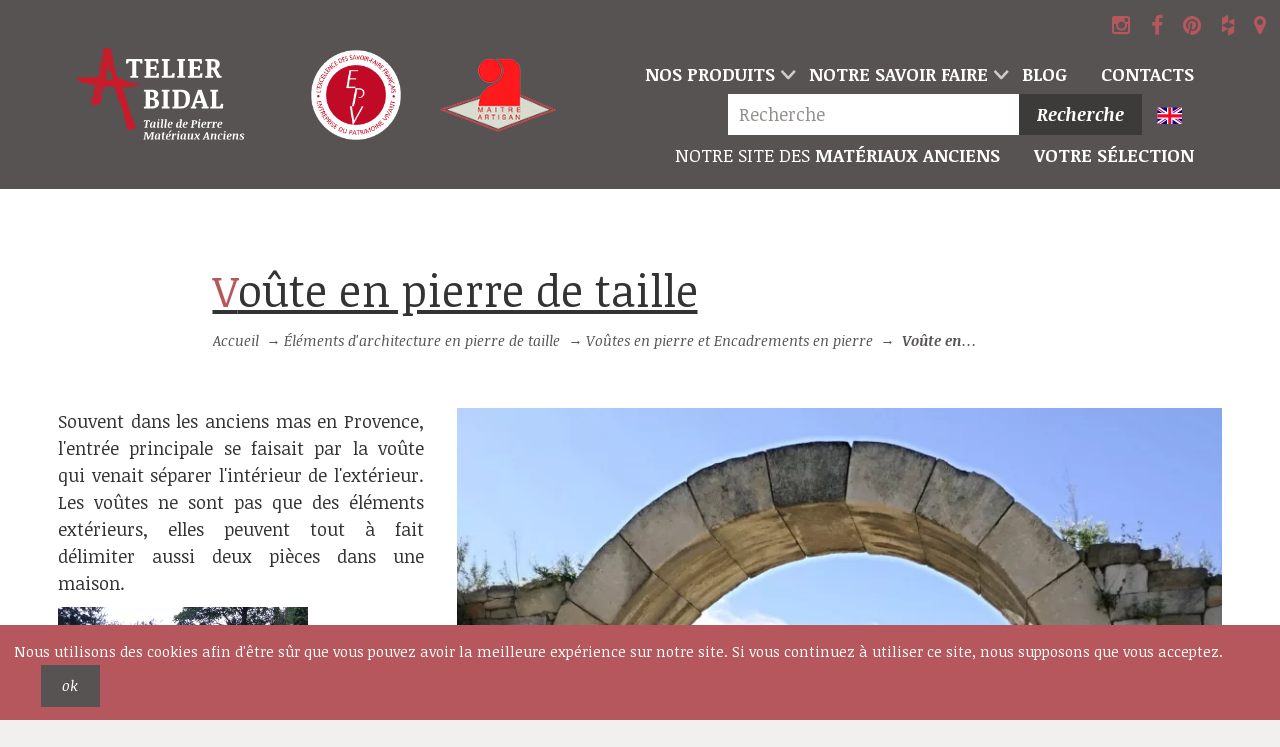

--- FILE ---
content_type: text/html; charset=UTF-8
request_url: https://sculptures-bidal.com/produit/2414/BA32/voute-en-pierre-de-taille
body_size: 8135
content:
    <!doctype html><html class="no-js" lang="fr"><head><meta charset="utf-8"><meta http-equiv="X-UA-Compatible" content="IE=edge"><title>Voûte en pierre de taille de style provençal de réalisation artisanale</title><meta name="description" content="Arche ou voûte en pierre de taille : un élément de décoration unique réalisé sur mesure en pierre naturelle. Pour aménagement extérieur ou pour intérieur."/><meta name="keywords" content="Voute en pierre"/><link rel="canonical" href="https://sculptures-bidal.com/produit/2414/BA32/voute-en-pierre-de-taille"/><meta property="og:title" content="Voûte en pierre de taille de style provençal de réalisation artisanale"/><meta property="og:description" content="Arche ou voûte en pierre de taille : un élément de décoration unique réalisé sur mesure en pierre naturelle. Pour aménagement extérieur ou pour intérieur."/><meta property="og:url" content="https://sculptures-bidal.com/produit/2414/BA32/voute-en-pierre-de-taille"/><meta property="og:type" content="website"/><meta name="twitter:card" content="summary_large_image"><meta name="twitter:title" content="Voûte en pierre de taille de style provençal de réalisation artisanale"><meta name="twitter:description" content="Arche ou voûte en pierre de taille : un élément de décoration unique réalisé sur mesure en pierre naturelle. Pour aménagement extérieur ou pour intérieur."><meta property="og:image" content="https://sculptures-bidal.com/photos/b/7/4/c/8/b74c86fba5b96642fc12785c171cad250296b4e9.webp"/><meta name="twitter:image:src" content="https://sculptures-bidal.com/photos/b/7/4/c/8/b74c86fba5b96642fc12785c171cad250296b4e9.webp"><meta itemprop="image" content="https://sculptures-bidal.com/photos/b/7/4/c/8/b74c86fba5b96642fc12785c171cad250296b4e9.webp"><link rel="alternate" href="https://sculptures-bidal.com/en/product/2414/BA32/voute-en-pierre-de-taille" hreflang="en"/><meta name="viewport" content="width=device-width, initial-scale=1"><meta name="msapplication-square70x70logo"
              content="/build/icons/windows-tile-70x70.8614ec6a.png"><meta name="msapplication-square150x150logo"
              content="/build/icons/windows-tile-150x150.3b710b59.png"><meta name="msapplication-square310x310logo"
              content="/build/icons/windows-tile-310x310.819d4bbd.png"><meta name="msapplication-TileImage"
              content="/build/icons/windows-tile-144x144.f3a6aa9a.png"><meta name="msapplication-TileColor" content="#2b2a29"><link rel="apple-touch-icon-precomposed" sizes="152x152"
              href="/build/icons/apple-touch-icon-152x152-precomposed.50c20bf1.png"><link rel="apple-touch-icon-precomposed" sizes="120x120"
              href="/build/icons/apple-touch-icon-120x120-precomposed.be922569.png"><link rel="apple-touch-icon-precomposed" sizes="76x76"
              href="/build/icons/apple-touch-icon-76x76-precomposed.a6320b5b.png"><link rel="apple-touch-icon-precomposed" sizes="60x60"
              href="/build/icons/apple-touch-icon-60x60-precomposed.a2b091fc.png"><link rel="apple-touch-icon-precomposed" sizes="144x144"
              href="/build/icons/apple-touch-icon-144x144-precomposed.817a1a1d.png"><link rel="apple-touch-icon-precomposed" sizes="114x114"
              href="/build/icons/apple-touch-icon-114x114-precomposed.aea36d30.png"><link rel="apple-touch-icon-precomposed" sizes="72x72"
              href="/build/icons/apple-touch-icon-72x72-precomposed.5caaca14.png"><link rel="apple-touch-icon" sizes="57x57"
              href="/build/icons/apple-touch-icon.2284b7c1.png"><link rel="icon" sizes="228x228" href="/build/icons/coast-icon-228x228.cc590869.png"><link rel="icon" sizes="196x196" href="/build/icons/homescreen-196x196.a7bfb816.png"><link rel="shortcut icon" href="/build/icons/favicon.b8d3e571.ico"><link rel="icon" type="image/png" sizes="64x64" href="/build/icons/favicon.f0b5248a.png"><link rel="stylesheet" href="https://maxcdn.bootstrapcdn.com/bootstrap/3.3.6/css/bootstrap.min.css"
              integrity="sha384-1q8mTJOASx8j1Au+a5WDVnPi2lkFfwwEAa8hDDdjZlpLegxhjVME1fgjWPGmkzs7"
              crossorigin="anonymous"/><link rel="stylesheet" type="text/css"
              href="https://maxcdn.bootstrapcdn.com/font-awesome/4.5.0/css/font-awesome.min.css"/><link href='https://fonts.googleapis.com/css?family=Noticia+Text:400,400italic,700,700italic' rel='stylesheet'
              type='text/css'/><link rel="stylesheet" href="/build/app.19bfda38.css" data-turbo-track="reload"><script src="/build/runtime.6597d2dd.js" defer data-turbo-track="reload"></script><script src="/build/app.a8822dbc.js" defer data-turbo-track="reload"></script></head><body><script type="text/javascript">
        var facebookAppId = '190626071461120';
    </script><script type="text/javascript" src="/build/libraries/social_init.c4ee890d.js"></script><div id="outdated"></div><header id="top" class="g_band--noir60 g_band--flat header-main"><div class="g_container--gutters"><!-- logo --><a class="header-main-logo header-main-logo--sculptures" href="/" target="_self"
       title="Aller à la page d&#039;accueil"><span class="u_text--hide">Aller à la page d&#039;accueil</span></a><!-- logo certifs --><span class="header-main-logo-certif"><span class="certif-epv-fr"></span><span class="certif-maitre-artisan"></span></span><div class="headerSocialNetworks"><a href="https://www.instagram.com/atelierbidal/" target="_blank"><i class="fa fa-instagram"></i></a><a href="https://www.facebook.com/AtelierAlainBidal/" target="_blank"><i class="fa fa-facebook"></i></a><a href="https://au.pinterest.com/atelierbidal/" target="_blank"><i class="fa fa-pinterest"></i></a><a href="https://www.houzz.fr/pro/atelierbidal/atelier-alain-bidal" target="_blank"><i class="fa fa-houzz"></i></a><a href="https://www.google.com/maps/place/Atelier+Alain+Bidal+-+Taille+de+Pierre+et+Mat%C3%A9riaux+Anciens+en+Provence/@43.9207561,5.0229608,17z/data=!3m1!4b1!4m5!3m4!1s0x12b5f5ce446a68ff:0xcd4dbd2b45ee58ac!8m2!3d43.9207561!4d5.0251495" target="_blank"><i class="fa fa-map-marker"></i></a></div><!-- liens --><nav class="nav-main"><button class="btn-back isDisabled">Retour</button><ul class="nav-main-links"><li class="hasDropdown" aria-haspopup="true"><a href="#" target="_self" title="Nos produits">Nos produits</a><!-- dropdown first level --><ul><li class="hasDropdown" aria-haspopup="true"><a href="/categorie/1/cheminees-en-pierre-de-taille"
                     target="_self"
                     title="Cheminées en pierre de taille">Cheminées en pierre de taille</a><!-- dropdown second level --><ul><li><a
                        href="/categorie/6/cheminees-de-style-en-pierre"
                        target="_self"
                        title="Cheminées de style en pierre">Cheminées de style en pierre</a></li><li><a
                        href="/categorie/7/cheminees-a-trumeau-en-pierre"
                        target="_self"
                        title="Cheminées à trumeau en pierre">Cheminées à trumeau en pierre</a></li><li><a
                        href="/categorie/8/cheminees-provencales-en-pierre"
                        target="_self"
                        title="Cheminées provençales en pierre">Cheminées provençales en pierre</a></li><li><a
                        href="/categorie/9/accessoires-de-cheminees"
                        target="_self"
                        title="Accessoires de cheminées">Accessoires de cheminées</a></li></ul></li><li class="hasDropdown" aria-haspopup="true"><a href="/categorie/2/fontaines-en-pierre-de-taille"
                     target="_self"
                     title="Fontaines en pierre de taille">Fontaines en pierre de taille</a><!-- dropdown second level --><ul><li><a
                        href="/categorie/11/fontaines-centrales-et-bassins-en-pierre"
                        target="_self"
                        title="Fontaines centrales et Bassins en pierre">Fontaines centrales et Bassins en pierre</a></li><li><a
                        href="/categorie/12/grandes-fontaines-murales-en-pierre"
                        target="_self"
                        title="Grandes fontaines murales en pierre">Grandes fontaines murales en pierre</a></li><li><a
                        href="/categorie/13/petites-fontaines-murales-en-pierre"
                        target="_self"
                        title="Petites fontaines murales en pierre">Petites fontaines murales en pierre</a></li><li><a
                        href="/categorie/30/bornes-a-eau-en-pierre"
                        target="_self"
                        title="Bornes à eau en pierre">Bornes à eau en pierre</a></li><li><a
                        href="/categorie/34/becs-de-fontaine-et-sorties-d-eau"
                        target="_self"
                        title="Becs de fontaine et Sorties d&#039;eau">Becs de fontaine et Sorties d&#039;eau</a></li></ul></li><li class="hasDropdown" aria-haspopup="true"><a href="/categorie/3/mobilier-en-pierre-de-taille"
                     target="_self"
                     title="Mobilier en pierre de taille">Mobilier en pierre de taille</a><!-- dropdown second level --><ul><li><a
                        href="/categorie/16/tables-en-pierre-et-bancs-en-pierre"
                        target="_self"
                        title="Tables en pierre et Bancs en pierre">Tables en pierre et Bancs en pierre</a></li><li><a
                        href="/categorie/15/cuisines-en-pierre-et-barbecues-en-pierre"
                        target="_self"
                        title="Cuisines en pierre et Barbecues en pierre">Cuisines en pierre et Barbecues en pierre</a></li><li><a
                        href="/categorie/14/eviers-en-pierre-et-vasques-en-pierre"
                        target="_self"
                        title="Éviers en pierre et Vasques en pierre">Éviers en pierre et Vasques en pierre</a></li></ul></li><li class="hasDropdown" aria-haspopup="true"><a href="/categorie/4/elements-decoratifs-en-pierre-de-taille"
                     target="_self"
                     title="Éléments décoratifs en pierre de taille">Éléments décoratifs en pierre de taille</a><!-- dropdown second level --><ul><li><a
                        href="/categorie/18/vases-en-pierre-et-pots-a-feux-en-pierre"
                        target="_self"
                        title="Vases en pierre et Pots à feux en pierre">Vases en pierre et Pots à feux en pierre</a></li><li><a
                        href="/categorie/31/puits-en-pierre"
                        target="_self"
                        title="Puits en pierre">Puits en pierre</a></li><li><a
                        href="/categorie/32/cadrans-solaires-en-pierre"
                        target="_self"
                        title="Cadrans solaires en pierre">Cadrans solaires en pierre</a></li><li><a
                        href="/categorie/17/masques-en-pierre-et-sculptures-en-pierre"
                        target="_self"
                        title="Masques en pierre et Sculptures en pierre">Masques en pierre et Sculptures en pierre</a></li><li><a
                        href="/categorie/20/autres-decorations-en-pierre"
                        target="_self"
                        title="Autres décorations en pierre">Autres décorations en pierre</a></li></ul></li><li class="hasDropdown" aria-haspopup="true"><a href="/categorie/5/elements-darchitecture-en-pierre-de-taille"
                     target="_self"
                     title="Éléments d&#039;architecture en pierre de taille">Éléments d&#039;architecture en pierre de taille</a><!-- dropdown second level --><ul><li><a
                        href="/categorie/24/piliers-en-pierre-et-colonnes-en-pierre"
                        target="_self"
                        title="Piliers en pierre et Colonnes en pierre">Piliers en pierre et Colonnes en pierre</a></li><li><a
                        href="/categorie/23/escaliers-en-pierre-et-balustres-en-pierre"
                        target="_self"
                        title="Escaliers en pierre et Balustres en pierre">Escaliers en pierre et Balustres en pierre</a></li><li><a
                        href="/categorie/25/voutes-en-pierre-et-encadrements-en-pierre"
                        target="_self"
                        title="Voûtes en pierre et Encadrements en pierre">Voûtes en pierre et Encadrements en pierre</a></li><li><a
                        href="/categorie/21/dallages-en-pierre-et-margelles-en-pierre"
                        target="_self"
                        title="Dallages en pierre et Margelles en pierre">Dallages en pierre et Margelles en pierre</a></li></ul></li></ul></li><li class="hasDropdown hasDropdown--small"><a href="/notre-savoir-faire"
             target="_self"
             title="Notre savoir faire">Notre savoir faire</a><ul><li><a href="/logistique" target="_self"
                   title="">Logistique</a></li><li><a href="/restauration" target="_self"
                   title="">Restauration</a></li><li><a href="/taille-de-pierre" target="_self"
                   title="">Taille de pierre</a></li><li><a href="/technique" target="_self"
                   title="">Notre technique</a></li></ul></li><li><a href="/blog" target="_self"
               title="Blog">Blog</a></li><li><a href="/contact" target="_self"
               title="Contacts">Contacts</a></li><li class="u_addseparator u_grid--db"><form name="Recherche" method="post" action="/recherche" novalidate="novalidate" id="form-recherche"><input type="text" id="Recherche_texte" name="Recherche[texte]" required="required" placeholder="Recherche" aria-label="Recherche" /><button type="submit" id="Recherche_submit" name="Recherche[submit]">Recherche</button></form></li><li class="u_addseparator"><a class="btn-langue u_text--decoration-none" href="https://sculptures-bidal.com/en/product/2414/BA32/voute-en-pierre-de-taille" target="_self"
   title="Changer de langue"><i class="m_icon--before m_icon--large m_icon--flag-en"></i><span class="u_hide--desktop u_text--lowercase">Changer de langue</span></a></li><li class="u_grid--db"><a href="https://www.materiaux-anciens-bidal.com/"
             target="_blank" title="Matériaux anciens"><span class="u_text--normal">Notre site des</span> Matériaux anciens
          </a></li><li class="u_grid--db"><a href="/mon-panier">Votre sélection</a></li></ul><!-- / nav-main-links --></nav><!-- btn show rightcol --><button class="btn-shownav">Menu</button></div></header><div class="body-overlay"></div><main class="g_band"><div class="g_container"><header class="g_col-4-6 header-page"><h1 class="titre--xlarge header-page-titre">Voûte en pierre de taille</h1><nav class="nav-breadcrumb"><a href="/" target="_self"
         title="Aller à la page d&#039;accueil">Accueil</a> →
            
            
                              <a
          href="/categorie/5/elements-darchitecture-en-pierre-de-taille"
          target="_self"
          title="Éléments d&#039;architecture en pierre de taille">Éléments d&#039;architecture en pierre de taille</a> →
        
                  <a
          href="/categorie/25/voutes-en-pierre-et-encadrements-en-pierre"
          target="_self"
          title="Voûtes en pierre et Encadrements en pierre">Voûtes en pierre et Encadrements en pierre</a> →
              

            <span class="breadcrumb-last-item">Voûte en pierre de taille</span></nav></header></div><div class="g_container"><div class="g_col-1-3"><div class="u_text--justify"><p>Souvent dans les anciens mas en Provence, l&#39;entr&eacute;e principale se faisait par la vo&ucirc;te qui venait s&eacute;parer&nbsp;l&#39;int&eacute;rieur de l&#39;ext&eacute;rieur. Les vo&ucirc;tes ne sont pas que des &eacute;l&eacute;ments ext&eacute;rieurs, elles peuvent tout &agrave; fait d&eacute;limiter aussi deux pi&egrave;ces dans&nbsp;une maison.</p><p><img alt="" src="/media/526" style="width: 250px; height: 196px;" /></p><p>Nous r&eacute;alisons&nbsp;sur mesure et dans nos ateliers votre ou vos&nbsp;vo&ucirc;te(s)&nbsp;en pierre naturelle, issue de nos carri&egrave;res fran&ccedil;aises.</p><p><img alt="" src="/media/502" style="width: 199px; height: 300px;" /></p><p><strong>-- TARIFS SELON VOS DIMENSIONS ET CRIT&Egrave;RES - R&Eacute;ALISATION SUR MESURE --</strong></p><p>N&#39;h&eacute;sitez pas &agrave; nous contacter pour que nous devisions ensemble votre vo&ucirc;te en pierre naturelle fran&ccedil;aise !</p><p><a href="/exportPDF/BA32"
             target="_self"
             title="Télécharger la fiche pdf Voûte en pierre de taille"
          ><i class="m_icon--before m_icon--download "></i>Télécharger la fiche pdf
          </a></p></div><p class="u_text--sans u_text--ms-1">
        
        
        
        
        
        
        
                  SUR MESURE
              </p><p class="produit-prix "><span class="u_grid--db u_text--bold u_text--ms2">0 €</span><span class="produit-reference u_text--tint60">Réf. BA32 </span></p><a id="panier-add" data-id="2414" target="_self"
         class="btn--primary btn--fullwidth u_grid--mt1 u_grid--mb1"
         title="Nous contacter à propos de ce produit">Nous contacter<br/> à propos de ce produit</a><br /><div id="panier-modal"><div class="modal-body">
          Le produit a été ajouté à votre sélection.
        </div><a href="#" class="btn btn-primary" rel="modal:close">Continuer la navigation</a><a href="/mon-panier" class="btn">Afficher la sélection</a></div></div><div class="g_col-2-3"><img style="display:none;" src="/bundles/app/images/FF4D00-0.8.png" alt="Fake pixel"><div class="gallery m_slider--detail"><img class="img-responsive lazyload"            src='data:image/svg+xml,<svg xmlns="http://www.w3.org/2000/svg" viewBox="0 0 800 800"></svg>'
        data-sizes="auto"
        data-src="/photos/4/c/f/3/c/4cf3cbd3d8f4532f1c2a80e317a833d44fa72582.webp"
        data-srcset="/photos/a/3/c/c/b/a3ccb564c12f54b7db4b33db757a68b40436cdb1.webp 400w,/photos/4/c/f/3/c/4cf3cbd3d8f4532f1c2a80e317a833d44fa72582.webp 800w"
         alt="Voute en pierre de Provence: pour décoration intérieure ou aménagement extérieur."        sizes="(min-width: 771px) 66.66w, (min-width: 1211px) 772px, 100w"
                        width=800
        height=800 /><img class="img-responsive lazyload"            src='data:image/svg+xml,<svg xmlns="http://www.w3.org/2000/svg" viewBox="0 0 800 800"></svg>'
        data-sizes="auto"
        data-src="/photos/4/1/a/3/7/41a373eb0ba6394ff02a9b77a1edb6733e22ed79.webp"
        data-srcset="/photos/a/6/d/3/c/a6d3c1757067886e0dca586cec869d44c050b08c.webp 400w,/photos/4/1/a/3/7/41a373eb0ba6394ff02a9b77a1edb6733e22ed79.webp 800w"
         alt="Voûte en pierre naturelle de Provence de confection artisanale signée Atelier Alain BIDAL."        sizes="(min-width: 771px) 66.66w, (min-width: 1211px) 772px, 100w"
                        width=800
        height=800 /><img class="img-responsive lazyload"            src='data:image/svg+xml,<svg xmlns="http://www.w3.org/2000/svg" viewBox="0 0 800 800"></svg>'
        data-sizes="auto"
        data-src="/photos/7/a/b/4/c/7ab4c757baae0d08f333a59e0b3b68aa1d5a01ff.webp"
        data-srcset="/photos/4/6/7/7/0/46770f63ed933eb1626077dd38f13b733382bb1d.webp 400w,/photos/7/a/b/4/c/7ab4c757baae0d08f333a59e0b3b68aa1d5a01ff.webp 800w"
         alt="Voute en pierre: un élément de décoration au caractère authentique."        sizes="(min-width: 771px) 66.66w, (min-width: 1211px) 772px, 100w"
                        width=800
        height=800 /></div><div class="socialNetworks"><button class="btn btn-share" data-type="facebook" aria-label="share.facebook"><i class="fa fa-facebook"></i></button><button class="btn btn-share" data-type="twitter" aria-label="share.twitter"><i class="fa fa-twitter"></i></button><button class="btn btn-share" data-url="https://127.0.0.1:8000/photos/e/e/f/9/3/eef93c22dbe7b9aadd663bb5136540f42468d99f.webp"  data-type="pinterest" aria-label="share.pinterest"><i class="fa fa-pinterest"></i></button><button class="btn btn-share" data-type="linkedin" aria-label="share.linkedin"><i class="fa fa-linkedin"></i></button><button class="btn btn-share" data-type="mail" aria-label="share.mail"><i class="fa fa-envelope"></i></button></div></div></div></main><section class="g_band--noir10"><!-- TITRE --><div class="g_container--gutters"><h6 class="titre--small">Plus de Voûtes en pierre et Encadrements en pierre</h6></div><!-- WRAPPER SLIDES --><div class="gallery m_slider--produits"><!-- MODULE ARTICLE --><article class="m_article m_article--produit gallery-cell"><!-- IMAGE --><a
          href="/produit/2458/BA43/auvent-avec-colonnes-en-pierre-de-taille-poutres-anciennes-et-tuiles-provencales"><img class="img-responsive lazyload"            src='data:image/svg+xml,<svg xmlns="http://www.w3.org/2000/svg" viewBox="0 0 600 600"></svg>'
        data-sizes="auto"
        data-src="/photos/0/a/8/f/f/0a8ff86a8b451007842942edd0550b982dd78dc8.webp"
        data-srcset="/photos/4/9/2/8/4/49284f78e72616a4d4200869e41b6a6a5332ec2f.webp 250w,/photos/c/1/d/f/7/c1df7df4a424ab6d4b9004946c2dedbf29950651.webp 350w,/photos/0/a/8/f/f/0a8ff86a8b451007842942edd0550b982dd78dc8.webp 600w"
         alt="Bel ouvrage: un auvent en pierre de taille par le tailleur de pierre Alain Bidal."        sizes="(min-width: 771px) 33.333w, (min-width: 1137px) 25w, 100w"
                        width=600
        height=600 /></a><!-- CONTENU ARTICLE --><header class="m_article-wrapper-contenu"><h4 class="m_article-titre"><a
            href="/produit/2458/BA43/auvent-avec-colonnes-en-pierre-de-taille-poutres-anciennes-et-tuiles-provencales"
            target="_self" title="Auvent avec colonnes en pierre de taille, poutres anciennes et tuiles provençales">Auvent avec colonnes en pierre de taille, poutres anciennes et tuiles provençales</a></h4><!-- <p class="m_article-description">2500€</p> --></header></article><!-- MODULE ARTICLE --><article class="m_article m_article--produit gallery-cell"><!-- IMAGE --><a
          href="/produit/2427/BA03/encadrement-massif-pour-fenetre-ou-porte-en-pierre-de-taille"><img class="img-responsive lazyload"            src='data:image/svg+xml,<svg xmlns="http://www.w3.org/2000/svg" viewBox="0 0 600 600"></svg>'
        data-sizes="auto"
        data-src="/photos/f/e/b/f/8/febf87d9c5c33c22e7d6a2b1326ca9b8197cbb33.webp"
        data-srcset="/photos/f/5/1/e/f/f51ef589c18ae55207f23ad86992b557bfc3d222.webp 250w,/photos/c/5/c/b/b/c5cbbaa85c587eb535490aab270c89539137e5e5.webp 350w,/photos/f/e/b/f/8/febf87d9c5c33c22e7d6a2b1326ca9b8197cbb33.webp 600w"
         alt="Fabrication artisanale soignée de tous vos encadrements de portes et fenêtres en pierre naturelle française de qualité."        sizes="(min-width: 771px) 33.333w, (min-width: 1137px) 25w, 100w"
                        width=600
        height=600 /></a><!-- CONTENU ARTICLE --><header class="m_article-wrapper-contenu"><h4 class="m_article-titre"><a
            href="/produit/2427/BA03/encadrement-massif-pour-fenetre-ou-porte-en-pierre-de-taille"
            target="_self" title="Encadrement massif pour fenêtre ou porte en pierre de taille">Encadrement massif pour fenêtre ou porte en pierre de taille</a></h4><!-- <p class="m_article-description">2500€</p> --></header></article><!-- MODULE ARTICLE --><article class="m_article m_article--produit gallery-cell"><!-- IMAGE --><a
          href="/produit/2451/BA41/cloitre-en-pierre-de-taille"><img class="img-responsive lazyload"            src='data:image/svg+xml,<svg xmlns="http://www.w3.org/2000/svg" viewBox="0 0 600 600"></svg>'
        data-sizes="auto"
        data-src="/photos/c/2/3/6/a/c236abca13f876daaa6b0872e8809aa1726c1717.webp"
        data-srcset="/photos/7/e/7/5/4/7e75452a45a358abf02723f175e80452dfcb5463.webp 250w,/photos/9/c/b/7/b/9cb7b4c23ea289f547441dd0381f36b78e649d3f.webp 350w,/photos/c/2/3/6/a/c236abca13f876daaa6b0872e8809aa1726c1717.webp 600w"
         alt="Cloître en pierre naturelle de confection artisanale signée Atelier Alain BIDAL."        sizes="(min-width: 771px) 33.333w, (min-width: 1137px) 25w, 100w"
                        width=600
        height=600 /></a><!-- CONTENU ARTICLE --><header class="m_article-wrapper-contenu"><h4 class="m_article-titre"><a
            href="/produit/2451/BA41/cloitre-en-pierre-de-taille"
            target="_self" title="Cloître en pierre de taille">Cloître en pierre de taille</a></h4><!-- <p class="m_article-description">2500€</p> --></header></article><!-- MODULE ARTICLE --><article class="m_article m_article--produit gallery-cell"><!-- IMAGE --><a
          href="/produit/2757/BA47/chassis-de-jardinier-en-pierre-de-taille-et-ferraille"><img class="img-responsive lazyload"            src='data:image/svg+xml,<svg xmlns="http://www.w3.org/2000/svg" viewBox="0 0 600 600"></svg>'
        data-sizes="auto"
        data-src="/photos/3/f/c/4/f/3fc4f0fe3944269b9146ffc2c10d3303a0bf7973.webp"
        data-srcset="/photos/3/3/f/f/4/33ff460e541c5f9eca16fbf951d523fc681fd315.webp 250w,/photos/f/5/a/0/7/f5a07aebf9f17b71e1bda3c136649b1d70a0e18a.webp 350w,/photos/3/f/c/4/f/3fc4f0fe3944269b9146ffc2c10d3303a0bf7973.webp 600w"
         alt="Mobilier de jardin original: chassis de jardin de fabrication artisanale."        sizes="(min-width: 771px) 33.333w, (min-width: 1137px) 25w, 100w"
                        width=600
        height=600 /></a><!-- CONTENU ARTICLE --><header class="m_article-wrapper-contenu"><h4 class="m_article-titre"><a
            href="/produit/2757/BA47/chassis-de-jardinier-en-pierre-de-taille-et-ferraille"
            target="_self" title="Châssis de jardinier en pierre de taille et ferraille">Châssis de jardinier en pierre de taille et ferraille</a></h4><!-- <p class="m_article-description">2500€</p> --></header></article><!-- MODULE ARTICLE --><article class="m_article m_article--produit gallery-cell"><!-- IMAGE --><a
          href="/produit/2424/BA13/encadrement-gothique-a-meneau-en-pierre-de-taille"><img class="img-responsive lazyload"            src='data:image/svg+xml,<svg xmlns="http://www.w3.org/2000/svg" viewBox="0 0 600 600"></svg>'
        data-sizes="auto"
        data-src="/photos/9/c/9/a/6/9c9a6bab56918b857f890029fdec9e11efa4018f.webp"
        data-srcset="/photos/4/8/7/b/a/487baf4e0f69a844e06ebbd426c13019c9e95db1.webp 250w,/photos/f/2/8/3/1/f283132174c8fc19dd101f62eac38ac974898b27.webp 350w,/photos/9/c/9/a/6/9c9a6bab56918b857f890029fdec9e11efa4018f.webp 600w"
         alt="Beau fenestrage gothique en pierre - réalisation artisanale soignée des artisans tailleurs de pierre de l&#039;atelier Bidal."        sizes="(min-width: 771px) 33.333w, (min-width: 1137px) 25w, 100w"
                        width=600
        height=600 /></a><!-- CONTENU ARTICLE --><header class="m_article-wrapper-contenu"><h4 class="m_article-titre"><a
            href="/produit/2424/BA13/encadrement-gothique-a-meneau-en-pierre-de-taille"
            target="_self" title="Encadrement gothique à meneau en pierre de taille">Encadrement gothique à meneau en pierre de taille</a></h4><!-- <p class="m_article-description">2500€</p> --></header></article><!-- MODULE ARTICLE --><article class="m_article m_article--produit gallery-cell"><!-- IMAGE --><a
          href="/produit/2493/BA61/pigeonnier-en-pierre-de-taille-avec-escalier-massif-interieur"><img class="img-responsive lazyload"            src='data:image/svg+xml,<svg xmlns="http://www.w3.org/2000/svg" viewBox="0 0 600 600"></svg>'
        data-sizes="auto"
        data-src="/photos/0/3/2/4/e/0324eb4588c742e4b1f49b3c5c3bee61910f3913.webp"
        data-srcset="/photos/a/a/d/2/c/aad2c24fbd61e59dea68901e5c22b3b075258f01.webp 250w,/photos/e/2/4/f/d/e24fdb76f100a0a00776fbd9dc74d0c2617c168a.webp 350w,/photos/0/3/2/4/e/0324eb4588c742e4b1f49b3c5c3bee61910f3913.webp 600w"
         alt="Pigeonnier en taille de pierre, une création signée Alain Bidal."        sizes="(min-width: 771px) 33.333w, (min-width: 1137px) 25w, 100w"
                        width=600
        height=600 /></a><!-- CONTENU ARTICLE --><header class="m_article-wrapper-contenu"><h4 class="m_article-titre"><a
            href="/produit/2493/BA61/pigeonnier-en-pierre-de-taille-avec-escalier-massif-interieur"
            target="_self" title="Pigeonnier en pierre de taille avec escalier massif intérieur">Pigeonnier en pierre de taille avec escalier massif intérieur</a></h4><!-- <p class="m_article-description">2500€</p> --></header></article></div><!-- / WRAPPER SLIDES --><!-- BTN VOIR TOUT --><div class="g_container-gutters u_text--center"><a class="btn--primary"
       href="/categorie/25/voutes-en-pierre-et-encadrements-en-pierre"
       target="_self"
       title="toutes les Voûtes en pierre et Encadrements en pierre">Plus de Voûtes en pierre et Encadrements en pierre</a></div></section><section class="g_band--noir20"><div class="g_container--gutters"><h6 class="titre--small">Plus de Éléments d&#039;architecture en pierre de taille</h6></div><!-- WRAPPER SLIDES --><div class="gallery m_slider--sous-categories" data-custom-menu="true"><!-- MODULE ARTICLE --><article class="m_article m_article--produit gallery-cell"><!-- IMAGE --><a href="/categorie/24/piliers-en-pierre-et-colonnes-en-pierre"><img class="img-responsive lazyload"            src='data:image/svg+xml,<svg xmlns="http://www.w3.org/2000/svg" viewBox="0 0 848 636"></svg>'
        data-sizes="auto"
        data-src="/photos/4/5/b/3/4/45b34cf5675604de5c17284b51da3c0fd2066bb3.webp"
        data-srcset="/photos/f/c/8/e/b/fc8eb62d182d1a81ad5007ce5f875bdbf5b8f0d8.webp 400w,/photos/d/1/7/0/b/d170b2ca17eca7a97f2367aa6fe43dfbb46531fd.webp 800w,/photos/4/5/b/3/4/45b34cf5675604de5c17284b51da3c0fd2066bb3.webp 948w"
         alt="Pilier en pierre de taille de fabrication artisanale et française."        sizes="(min-width: 518px) 50w, 100w"
                        width=848
        height=636 /></a><!-- CONTENU ARTICLE --><header class="m_article-wrapper-contenu"><h4 class="m_article-titre"><a href="/categorie/24/piliers-en-pierre-et-colonnes-en-pierre"
                           target="_self" title="Piliers en pierre et Colonnes en pierre">Piliers en pierre et Colonnes en pierre</a></h4></header></article><!-- MODULE ARTICLE --><article class="m_article m_article--produit gallery-cell"><!-- IMAGE --><a href="/categorie/23/escaliers-en-pierre-et-balustres-en-pierre"><img class="img-responsive lazyload"            src='data:image/svg+xml,<svg xmlns="http://www.w3.org/2000/svg" viewBox="0 0 553 414.75"></svg>'
        data-sizes="auto"
        data-src="/photos/2/6/3/0/4/263045b8d421c98b6698378a805f9769e2bdd6c1.webp"
        data-srcset="/photos/6/1/5/5/d/6155d093b587d3b30a72fbf2da98356e0c81f155.webp 400w,/photos/2/6/3/0/4/263045b8d421c98b6698378a805f9769e2bdd6c1.webp 553w"
         alt="Fabricant d&#039;escaliers en pierre naturelle avec balustres et main courante"        sizes="(min-width: 518px) 50w, 100w"
                        width=553
        height=414.75 /></a><!-- CONTENU ARTICLE --><header class="m_article-wrapper-contenu"><h4 class="m_article-titre"><a href="/categorie/23/escaliers-en-pierre-et-balustres-en-pierre"
                           target="_self" title="Escaliers en pierre et Balustres en pierre">Escaliers en pierre et Balustres en pierre</a></h4></header></article><!-- MODULE ARTICLE --><article class="m_article m_article--produit gallery-cell"><!-- IMAGE --><a href="/categorie/25/voutes-en-pierre-et-encadrements-en-pierre"><img class="img-responsive lazyload"            src='data:image/svg+xml,<svg xmlns="http://www.w3.org/2000/svg" viewBox="0 0 676 507"></svg>'
        data-sizes="auto"
        data-src="/photos/d/f/5/b/5/df5b5a55b20455722429ee424f281b732855a655.webp"
        data-srcset="/photos/1/8/7/8/a/1878a9eb6bd9aaafa4ced194bab53a624b393a29.webp 400w,/photos/d/f/5/b/5/df5b5a55b20455722429ee424f281b732855a655.webp 800w,/photos/d/f/5/b/5/df5b5a55b20455722429ee424f281b732855a655.webp 848w"
         alt="Fabricant artisanal de voutes, encadrements, appuis de fenêtres et seuils en pierre naturelle française."        sizes="(min-width: 518px) 50w, 100w"
                        width=676
        height=507 /></a><!-- CONTENU ARTICLE --><header class="m_article-wrapper-contenu"><h4 class="m_article-titre"><a href="/categorie/25/voutes-en-pierre-et-encadrements-en-pierre"
                           target="_self" title="Voûtes en pierre et Encadrements en pierre">Voûtes en pierre et Encadrements en pierre</a></h4></header></article><!-- MODULE ARTICLE --><article class="m_article m_article--produit gallery-cell"><!-- IMAGE --><a href="/categorie/21/dallages-en-pierre-et-margelles-en-pierre"><img class="img-responsive lazyload"            src='data:image/svg+xml,<svg xmlns="http://www.w3.org/2000/svg" viewBox="0 0 556 417"></svg>'
        data-sizes="auto"
        data-src="/photos/a/7/3/7/0/a73701bb1c9663e36c9608d6cf4971b4fe4a20bd.webp"
        data-srcset="/photos/e/9/9/f/8/e99f815342707f22a7477b468035250afd9a613e.webp 400w,/photos/a/7/3/7/0/a73701bb1c9663e36c9608d6cf4971b4fe4a20bd.webp 556w"
         alt="Venez découvrir toute notre gamme de dallage en pierre naturelle française."        sizes="(min-width: 518px) 50w, 100w"
                        width=556
        height=417 /></a><!-- CONTENU ARTICLE --><header class="m_article-wrapper-contenu"><h4 class="m_article-titre"><a href="/categorie/21/dallages-en-pierre-et-margelles-en-pierre"
                           target="_self" title="Dallages en pierre et Margelles en pierre">Dallages en pierre et Margelles en pierre</a></h4></header></article></div><!-- / WRAPPER SLIDES --><div class="g_container-gutters g_mt0 u_text--center u_grid--clearfix"><ul class="g_col-4-6 m_slider-dots"><li><a class="isActive"
                       href="/categorie/24/piliers-en-pierre-et-colonnes-en-pierre"
                       target="_self" title="Piliers en pierre et Colonnes en pierre"
                       data-target="0">Piliers en pierre et Colonnes en pierre</a></li><li><a class=""
                       href="/categorie/23/escaliers-en-pierre-et-balustres-en-pierre"
                       target="_self" title="Escaliers en pierre et Balustres en pierre"
                       data-target="1">Escaliers en pierre et Balustres en pierre</a></li><li><a class=""
                       href="/categorie/25/voutes-en-pierre-et-encadrements-en-pierre"
                       target="_self" title="Voûtes en pierre et Encadrements en pierre"
                       data-target="2">Voûtes en pierre et Encadrements en pierre</a></li><li><a class=""
                       href="/categorie/21/dallages-en-pierre-et-margelles-en-pierre"
                       target="_self" title="Dallages en pierre et Margelles en pierre"
                       data-target="3">Dallages en pierre et Margelles en pierre</a></li></ul></div><div class="g_container-gutters u_text--center"><a class="btn--primary"
           href="/categorie/5/elements-darchitecture-en-pierre-de-taille"
           target="_self" title="titre">Plus de Éléments d&#039;architecture en pierre de taille</a></div></section><div class="g_band--noir60 g_band--slim"><div class="g_container u_text--right footer-link"><a class="u_float--right u_text--tint20" href="#top" target="_self"
           title="Haut de page">↑ Haut de page</a></div><footer class="g_container--gutters footer-main"><!-- logo --><a class="footer-logo footer-logo--sculpture" href="/" target="_self"
           title="Aller à la page d&#039;accueil"><span class="u_text--hide">Aller à la page d&#039;accueil</span></a><!-- logo --><a class="footer-logo footer-logo--materiaux"
           href="https://www.materiaux-anciens-bidal.com/"
           target="_blank" title="Matériaux anciens"><span class="u_text--hide">Matériaux anciens</span></a><div class="footerSocialNetworks"><a href="https://www.instagram.com/atelierbidal/" target="_blank"><i class="fa fa-instagram"></i></a><a href="https://www.facebook.com/AtelierAlainBidal/" target="_blank"><i class="fa fa-facebook"></i></a><a href="https://au.pinterest.com/atelierbidal/" target="_blank"><i class="fa fa-pinterest"></i></a><a href="https://www.houzz.fr/pro/atelierbidal/atelier-alain-bidal" target="_blank"><i class="fa fa-houzz"></i></a><a href="https://www.google.com/maps/place/Atelier+Alain+Bidal+-+Taille+de+Pierre+et+Mat%C3%A9riaux+Anciens+en+Provence/@43.9207561,5.0229608,17z/data=!3m1!4b1!4m5!3m4!1s0x12b5f5ce446a68ff:0xcd4dbd2b45ee58ac!8m2!3d43.9207561!4d5.0251495" target="_blank"><i class="fa fa-map-marker"></i></a></div><!-- copyright --><p class="footer-copyright">
            © 2025 BIDAL, Tous droits réservés — <a href="/mentions-legales"
                                                                                    target="_self"
                                                                                    title="Mentions légales">Mentions légales</a></p></footer></div><p class="cookie-notice is--hidden">
        Nous utilisons des cookies afin d&#039;être sûr que vous pouvez avoir la meilleure expérience sur notre site. Si vous continuez à utiliser ce site, nous supposons que vous acceptez.

        <button class="btn--secondary">ok</button></p><script type="text/javascript">
            var route_panier_add = '/mon-panier/ajouter';
            var route_panier_remove = '/mon-panier/enlever';
        </script><script type="text/javascript" src="/build/libraries/cookiechoices.min.2b355d6f.js"></script><script type="text/javascript" src="/build/libraries/scripts-emilien.90d00703.js"></script><script>
  (function(i,s,o,g,r,a,m){i['GoogleAnalyticsObject']=r;i[r]=i[r]||function(){
  (i[r].q=i[r].q||[]).push(arguments)},i[r].l=1*new Date();a=s.createElement(o),
  m=s.getElementsByTagName(o)[0];a.async=1;a.src=g;m.parentNode.insertBefore(a,m)
  })(window,document,'script','//www.google-analytics.com/analytics.js','ga');
  ga('create', 'UA-61501076-1', 'auto');
  ga('send', 'pageview');
</script></body></html>

--- FILE ---
content_type: text/css
request_url: https://sculptures-bidal.com/build/app.19bfda38.css
body_size: 26394
content:
@charset "UTF-8";.blocker{background-color:#000;background-color:rgba(0,0,0,.75);bottom:0;box-sizing:border-box;height:100%;left:0;overflow:auto;padding:20px;position:fixed;right:0;text-align:center;top:0;width:100%;z-index:1}.blocker:before{content:"";display:inline-block;height:100%;margin-right:-.05em;vertical-align:middle}.blocker.behind{background-color:transparent}.modal{background:#fff;-webkit-border-radius:8px;-moz-border-radius:8px;-o-border-radius:8px;-ms-border-radius:8px;border-radius:8px;-webkit-box-shadow:0 0 10px #000;-moz-box-shadow:0 0 10px #000;-o-box-shadow:0 0 10px #000;-ms-box-shadow:0 0 10px #000;box-shadow:0 0 10px #000;display:inline-block;padding:15px 30px;position:relative;text-align:left;vertical-align:middle;width:400px;z-index:2}.modal a.close-modal{background:url("[data-uri]") no-repeat 0 0;display:block;height:30px;position:absolute;right:-12.5px;text-indent:-9999px;top:-12.5px;width:30px}.modal-spinner{background:url("[data-uri]") #111 no-repeat 50%;-webkit-border-radius:8px;-moz-border-radius:8px;-o-border-radius:8px;-ms-border-radius:8px;border-radius:8px;display:none;height:64px;left:50%;margin-right:-32px;margin-top:-32px;position:fixed;top:50%;width:64px}.btn,.btn--primary,.btn--secondary,.btn--tag,.btn--tag--darkbg,.error-message,.m_article-taglist a,.nav-breadcrumb,input[type=submit]{overflow:hidden;text-overflow:ellipsis;white-space:nowrap}article,aside,details,figcaption,figure,footer,header,hgroup,main,menu,nav,section,summary{display:block}audio,canvas,progress,video{display:inline-block;vertical-align:baseline}audio:not([controls]){display:none;height:0}[hidden],template{display:none}a{background-color:transparent;color:#333}a:active,a:focus,a:hover{color:#b5575d;outline:0;text-decoration:none}abbr[title]{border-bottom:1px dotted}b,strong{font-weight:700}dfn{font-style:italic}img{border:0}svg:not(:root){overflow:hidden}button,input,optgroup,select,textarea{color:inherit;font:inherit;margin:0}button{background-color:transparent;border:0;outline:none;overflow:visible;text-transform:inherit}button,select{text-transform:none}button,html input[type=button],input[type=reset],input[type=submit]{-webkit-appearance:none;cursor:pointer}button[disabled],html input[disabled]{cursor:default}button::-moz-focus-inner,input::-moz-focus-inner{border:0;padding:0}input{line-height:normal}input[type=checkbox],input[type=radio]{padding:0}input[type=number]::-webkit-inner-spin-button,input[type=number]::-webkit-outer-spin-button{height:auto}input[type=search]{-webkit-appearance:textfield;box-sizing:content-box}input[type=search]::-webkit-search-cancel-button,input[type=search]::-webkit-search-decoration{-webkit-appearance:none}textarea{overflow:auto}optgroup{font-weight:700}*,:after,:before{box-sizing:border-box;margin:0}.u_resetmargins>*,h1+p,h2+p,h3+p,h4+p,h5+p,h6+p{margin-top:0}br{margin:0}.indicator{left:-999em;position:absolute;top:-999em}.indicator:after{content:"phone"}::-moz-selection{background:#b5575d;color:#fff;text-shadow:none}::selection{background:#b5575d;color:#fff;text-shadow:none}img::-moz-selection{background:transparent}img::selection{background:transparent}body{-webkit-tap-highlight-color:transparent}html{color:#3d3b3a;font-size:100%}body{word-wrap:normal!important;font-smooth:auto;font-smoothing:antialiased;-moz-osx-font-smoothing:grayscale;word-wrap:break-word;font-size:1rem;font-style:normal;font-weight:400;-webkit-hyphens:none!important;-moz-hyphens:none!important;-ms-hyphens:none!important;hyphens:none!important;-webkit-hyphens:auto;-moz-hyphens:auto;-ms-hyphens:auto;hyphens:auto;line-height:1.5rem;margin:0;text-rendering:optimizeLegibility;word-break:keep-all!important}.fonts-loaded body,body{font-family:Noticia Text,serif}h1,h2,h3,h4,h5,h6{font-size:1rem}hr{background-color:transparent;border:0;margin:0;padding:0}.titre,.titre--large,.titre--med,.titre--small,.titre--xlarge{border-bottom:1px solid #2b2a29;display:inline-block}.titre--small{font-size:.8rem}.titre--med{font-size:1.25rem}.titre--large,.titre--xlarge{font-size:1.562rem}.titre--xlarge{border-bottom:0}p{word-wrap:normal!important;-webkit-hyphens:none!important;-moz-hyphens:none!important;-ms-hyphens:none!important;hyphens:none!important;word-break:keep-all!important}p a{display:inline-block;text-decoration:underline}.no-touchevents p a:hover{color:#b5575d}em{font-style:normal;font-weight:600}.btn,.btn--primary,.btn--secondary,.btn--tag,.btn--tag--darkbg,.m_article-taglist a,input[type=submit]{background-color:transparent;border:0;color:#fff;display:inline-block;font-style:italic;margin-bottom:rhythm(1);max-width:90%;padding:.5em 1.5em;text-decoration:none;-webkit-transition:background-color .2s ease-out;transition:background-color .2s ease-out;-webkit-user-select:none;-moz-user-select:none;-ms-user-select:none;user-select:none}.btn--primary::-moz-focus-inner,.btn--secondary::-moz-focus-inner,.btn--tag--darkbg::-moz-focus-inner,.btn--tag::-moz-focus-inner,.btn::-moz-focus-inner,.m_article-taglist a::-moz-focus-inner,input[type=submit]::-moz-focus-inner{border:0;padding:0}.m_article-taglist .no-touchevents a:hover,.no-touchevents .btn--primary:hover,.no-touchevents .btn--secondary:hover,.no-touchevents .btn--tag--darkbg:hover,.no-touchevents .btn--tag:hover,.no-touchevents .btn:hover,.no-touchevents .m_article-taglist a:hover,.no-touchevents input[type=submit]:hover{background-color:#b5575d;color:#fff}.btn--fullwidth{width:100%}.btn--primary{background-color:#3d3b3a}.btn--secondary{background-color:#565352;margin-left:5px}.btn--back:before{content:"←"!important;margin-right:.5em}.btn--primary:before{content:"→";margin-right:.5em}.btn--tag,.btn--tag--darkbg,.m_article-taglist>a{background-color:transparent;border:1px solid #9c9590;border-radius:10px 0;color:#9c9590;font-style:normal;font-weight:700;margin-top:.15em!important;padding:.05em .75em}.m_article-taglist .no-touchevents a:hover,.no-touchevents .btn--tag--darkbg:hover,.no-touchevents .btn--tag:hover,.no-touchevents .m_article-taglist a:hover{border-color:#b5575d;color:#fff}.btn--tag--active{background-color:#b5575d;color:#fff}.no-touchevents .btn--tag--active:hover{background-color:#565352!important;cursor:default!important}.btn--tag--darkbg,.m_article-taglist a{color:#fff}.btn--disabled{background-color:#b5575d!important;opacity:.8!important}.no-touchevents .btn--disabled:hover{background-color:#b5575d!important;cursor:default!important}.is--visible{display:block}.is--hidden{display:none!important}.u_message{border:1px solid #cdc8c5;padding:1.5rem}.u_message--success{background-color:#dff0d8;border:1px solid #d6e9c6}.u_message--warning{background-color:#b5575d;border:1px solid #c57a7f}.u_grid--clearfix:after,.u_grid--clearfix:before{content:"";display:table}.u_grid--clearboth,.u_grid--clearfix:after{clear:both}.u_grid--clearleft{clear:left}.u_grid--clearright{clear:right}.u_grid--mt0{margin-top:0!important}.u_grid--mt1{margin-top:1.5rem}.u_grid--mt2{margin-top:3rem}.u_grid--mt3{margin-top:4.5rem}.u_grid--mb1{margin-bottom:1.5rem}.u_grid--mb2{margin-bottom:3rem}.u_grid--mb3{margin-bottom:4.5rem}.u_grid--pt1{padding-top:1.5rem}.u_grid--pt2{padding-top:3rem}.u_grid--pt3{padding-top:4.5rem}.u_grid--pb1{padding-bottom:1.5rem}.u_grid--pb2{padding-bottom:3rem}.u_grid--pb3{padding-bottom:4.5rem}.u_grid--db{display:block}.u_grid--di,.u_grid--dib{display:inline-block}.u_float--right{float:right}.u_float--left{float:left}.u_text--sans{font-family:sans-serif}.u_text--right{text-align:right}.u_text--left{text-align:left}.u_text--center{text-align:center}.u_text--justify{text-align:justify}.u_text--lowercase{text-transform:lowercase!important}.u_text--uppercase{text-transform:uppercase}.cookie-notice,.u_text--ms-1{font-size:.8rem}.u_text--ms0{font-size:1rem}.u_text--ms1{font-size:1.25rem}.u_text--ms2{font-size:1.562rem}.u_text--bold{font-weight:600}.u_text--normal{font-weight:400!important}.u_text--italic{font-style:italic}.u_text--normal{font-style:normal}.u_text--tint80{color:#3d3b3a}.u_text--tint60{color:#565352}.u_text--tint40{color:#9c9590}.u_text--tint20{color:#cdc8c5}.u_text--hide{background-color:transparent;border:0;color:transparent;font:0/0 a;text-shadow:none}.u_text--decoration-none{text-decoration:none!important}.linklist-horizontal li,.linklist-vertical li,.m_slider-dots li,.nav-main-links li{list-style-type:none}.linklist-horizontal a,.linklist-vertical a,.m_slider-dots a,.nav-main-links a{color:inherit}.linklist-vertical li,.nav-main-links li{display:block}.linklist-horizontal li,.linklist-vertical li a,.m_slider-dots li,.nav-main-links li a{display:inline-block}.linklist-horizontal li+li,.m_slider-dots li+li{margin-left:.375rem}.linklist-horizontal li a,.m_slider-dots li a{display:inline}.img-responsive{display:block;max-width:101%;overflow:hidden!important;position:relative;width:101%;z-index:1}.img-responsive div,.img-responsive img{-webkit-backface-visibility:hidden;backface-visibility:hidden;height:auto;left:0;margin-top:0;max-width:100%;position:absolute;top:0;width:100%;z-index:2}.responsive-image-legende{color:#e5e3e1}fieldset{border:0;margin:0;padding:0}.error-message,label{font-size:.8rem}.error-message{color:red;display:none;max-width:100%}.error .error-message{display:inline!important;margin-bottom:0;margin-left:.5em}input[type=color],input[type=date],input[type=datetime-local],input[type=datetime],input[type=email],input[type=month],input[type=number],input[type=password],input[type=search],input[type=tel],input[type=text],input[type=time],input[type=url],input[type=week],textarea{-webkit-appearance:none;background-color:#cdc8c5;border:0;color:#3d3b3a;font-weight:400;height:3rem;margin:0 0 .75rem;text-indent:.5em;-webkit-transition:all .3s ease-out;transition:all .3s ease-out;width:100%}input[type=color]:focus,input[type=date]:focus,input[type=datetime-local]:focus,input[type=datetime]:focus,input[type=email]:focus,input[type=month]:focus,input[type=number]:focus,input[type=password]:focus,input[type=search]:focus,input[type=tel]:focus,input[type=text]:focus,input[type=time]:focus,input[type=url]:focus,input[type=week]:focus,textarea:focus{background-color:#fff!important;color:#3d3b3a;outline:none!important;outline:0}input[type=color][disabled],input[type=date][disabled],input[type=datetime-local][disabled],input[type=datetime][disabled],input[type=email][disabled],input[type=month][disabled],input[type=number][disabled],input[type=password][disabled],input[type=search][disabled],input[type=tel][disabled],input[type=text][disabled],input[type=time][disabled],input[type=url][disabled],input[type=week][disabled],textarea[disabled]{background-color:#9c9590}input:-moz-placeholder,textarea:-moz-placeholder{color:#93908d;font-weight:400!important}input:-ms-input-placeholder,textarea:-ms-input-placeholder{color:#93908d;font-weight:400!important}input::-webkit-input-placeholder,textarea::-webkit-input-placeholder{color:#93908d;font-weight:400!important;padding-top:.1em}select option{margin-top:0}textarea{height:auto;padding:.5em;resize:none;text-indent:0}input[type=checkbox],input[type=radio]{line-height:normal;margin:0 .5em .5em 0;margin-top:1px\9}input[type=checkbox]:checked+span,input[type=radio]:checked+span{color:#2b2a29}.no-touchevents input[type=checkbox]:hover,.no-touchevents input[type=radio]:hover{cursor:pointer}html{background-color:#f1f0ef;overflow-y:scroll}body,html{overflow-x:hidden!important}body{position:relative}.g_container,.g_container--gutters{margin-left:auto;margin-right:auto;max-width:66.5rem;padding:0 1em}.g_container--gutters:after,.g_container:after{content:" ";display:block}.g_container--gutters:after,.g_container--gutters:before,.g_container:after,.g_container:before{content:"";display:table}.g_container--gutters:after,.g_container:after{clear:both}.g_container--gutters{margin-top:1.5rem;padding:0 1em}.g_band,.g_band--noir10,.g_band--noir20,.g_band--noir40,.g_band--noir60,.g_band--noir80,.g_band--rouge{margin-top:0;padding:1.5rem 0}.g_band--noir10{background-color:#e5e3e1}.g_band--noir20{background-color:#cdc8c5}.g_band--noir40{background-color:#9c9590}.g_band--noir60{background-color:#565352}.g_band--noir80{background-color:#3d3b3a;color:#fff}.g_band--rouge{background-color:#b5575d;color:#fff}.g_band--slim{padding:1.5rem 0!important}.g_band--flat{padding-bottom:0!important;padding-top:0!important}.g_mt0{margin-top:0}.g_mt2{margin-top:3rem}.g_mb0{margin-bottom:0}.g_mb2{margin-bottom:3rem}.g_col-1-3,.g_col-1-6,.g_col-2-3,.g_col-3-3,.g_col-3-6,.g_col-4-6,.g_col-6-6{float:left;margin-left:1.389%;margin-right:1.389%;width:97.222%}.cookie-notice,.m_outdated{background-color:#b5575d;color:#fff;display:block;left:0;margin:0;padding:1.5rem;position:fixed;top:0;width:100%;z-index:50}.cookie-notice a,.m_outdated a{margin-top:0}.cookie-notice{bottom:0!important;left:0!important;padding:.75rem;position:fixed;top:auto}.cookie-notice .btn--secondary{margin-left:1.5rem}.no-touchevents .cookie-notice .btn--secondary:hover{background-color:#3d3b3a}.btn-shownav:after,.flickity-prev-next-button:before,.hasDropdown>a:after,.m_icon,.m_icon--after,.m_icon--before,.m_select:after{background-color:transparent;background-position:50%;background-repeat:no-repeat;background-size:contain;display:inline-block;height:1.5rem;margin-top:-.1em;vertical-align:middle;width:1.5rem}.m_icon--large{height:2.25rem;width:2.25rem}.m_icon--before{margin-right:.225rem}.btn-shownav:after,.m_icon--after{margin-left:.225rem}.btn-shownav:after,.m_icon--menu{background-image:url(data:image/svg+xml;charset=US-ASCII,%3C%3Fxml%20version%3D%221.0%22%20encoding%3D%22UTF-8%22%20standalone%3D%22no%22%3F%3E%3Csvg%20xmlns%3D%22http%3A%2F%2Fwww.w3.org%2F2000%2Fsvg%22%20viewBox%3D%220%200%2072%2072%22%20enable-background%3D%22new%200%200%2072%2072%22%3E%3Crect%20x%3D%2216.7%22%20y%3D%2217.5%22%20fill%3D%22%23CEC9C6%22%20width%3D%2238.7%22%20height%3D%227%22%2F%3E%3Crect%20x%3D%2216.7%22%20y%3D%2232.2%22%20fill%3D%22%23CEC9C6%22%20width%3D%2238.7%22%20height%3D%227%22%2F%3E%3Crect%20x%3D%2216.7%22%20y%3D%2247.5%22%20fill%3D%22%23CEC9C6%22%20width%3D%2238.7%22%20height%3D%227%22%2F%3E%3C%2Fsvg%3E)}.m_icon--cross,.nav-touch-active .btn-shownav:after{background-image:url(data:image/svg+xml;charset=US-ASCII,%3Csvg%20xmlns%3D%22http%3A%2F%2Fwww.w3.org%2F2000%2Fsvg%22%20viewBox%3D%220%200%2072%2072%22%20enable-background%3D%22new%200%200%2072%2072%22%3E%3Cpolygon%20fill%3D%22%23CEC9C6%22%20points%3D%2241%2C36%2055.5%2C21.5%2050.5%2C16.5%2036%2C31%2021.5%2C16.5%2016.5%2C21.5%2031%2C36%2016.5%2C50.5%2021.5%2C55.5%2036%2C41%2050.5%2C55.5%2055.5%2C50.5%22%2F%3E%3C%2Fsvg%3E)}.m_icon--recherche{background-image:url(data:image/svg+xml;charset=US-ASCII,%3Csvg%20xmlns%3D%22http%3A%2F%2Fwww.w3.org%2F2000%2Fsvg%22%20viewBox%3D%220%200%2072%2072%22%20enable-background%3D%22new%200%200%2072%2072%22%3E%3Cpath%20fill%3D%22%23CEC9C6%22%20d%3D%22M51.2%2048.8c3.6-3.9%205.6-9%205.6-14.5%200-11.8-9.6-21.4-21.4-21.4-11.8%200-21.4%209.6-21.4%2021.4%200%2011.8%209.6%2021.4%2021.4%2021.4%204.3%200%208.5-1.3%2012.1-3.7l7%207%203.4-3.4-6.7-6.8zm.8-14.5c0%209.1-7.4%2016.6-16.6%2016.6-9.1%200-16.5-7.4-16.5-16.6%200-9.1%207.4-16.5%2016.6-16.5%209.1%200%2016.5%207.4%2016.5%2016.5z%22%2F%3E%3C%2Fsvg%3E)}.m_icon--arrow-down,.m_select:after{background-image:url(data:image/svg+xml;charset=US-ASCII,%3Csvg%20xmlns%3D%22http%3A%2F%2Fwww.w3.org%2F2000%2Fsvg%22%20viewBox%3D%220%200%2072%2072%22%20enable-background%3D%22new%200%200%2072%2072%22%3E%3Cpath%20fill%3D%22%23CEC9C6%22%20d%3D%22M35.5%2049.1c-1%200-1.9-.4-2.6-1.1l-17.8-19.3%205.1-4.8%2015.2%2016.5%2015-16.5%205.2%204.7-17.5%2019.4c-.7.7-1.6%201.1-2.6%201.1z%22%2F%3E%3C%2Fsvg%3E)}.flickity-prev-next-button.next:before,.hasDropdown>a:after,.m_icon--arrow-right{background-image:url(data:image/svg+xml;charset=US-ASCII,%3Csvg%20xmlns%3D%22http%3A%2F%2Fwww.w3.org%2F2000%2Fsvg%22%20viewBox%3D%220%200%2072%2072%22%20enable-background%3D%22new%200%200%2072%2072%22%3E%3Cpath%20fill%3D%22%23CEC9C6%22%20d%3D%22M48%2036.5c0%201-.4%201.9-1.1%202.6l-19.3%2017.8-4.8-5.1%2016.5-15.2-16.5-15%204.7-5.2%2019.3%2017.6c.8.5%201.2%201.5%201.2%202.5z%22%2F%3E%3C%2Fsvg%3E)}.flickity-prev-next-button.previous:before,.m_icon--arrow-left{background-image:url(data:image/svg+xml;charset=US-ASCII,%3Csvg%20xmlns%3D%22http%3A%2F%2Fwww.w3.org%2F2000%2Fsvg%22%20viewBox%3D%220%200%2072%2072%22%20enable-background%3D%22new%200%200%2072%2072%22%3E%3Cpath%20fill%3D%22%23CEC9C6%22%20d%3D%22M22.8%2036.7c0-1%20.4-1.9%201.1-2.6l19.3-17.8%204.8%205.1-16.5%2015.2%2016.5%2015-4.7%205.2-19.3-17.5c-.7-.7-1.2-1.6-1.2-2.6z%22%2F%3E%3C%2Fsvg%3E)}.m_icon--flag-fr{background-image:url(data:image/svg+xml;charset=US-ASCII,%3Csvg%20xmlns%3D%22http%3A%2F%2Fwww.w3.org%2F2000%2Fsvg%22%20viewBox%3D%220%200%2072%2072%22%20enable-background%3D%22new%200%200%2072%2072%22%3E%3Crect%20x%3D%2214.9%22%20y%3D%2221.9%22%20fill%3D%22%230300A2%22%20width%3D%2214.1%22%20height%3D%2228.2%22%2F%3E%3Crect%20x%3D%2229%22%20y%3D%2221.9%22%20fill%3D%22%23fff%22%20width%3D%2214.1%22%20height%3D%2228.2%22%2F%3E%3Crect%20x%3D%2243%22%20y%3D%2221.9%22%20fill%3D%22%23B90033%22%20width%3D%2214.1%22%20height%3D%2228.2%22%2F%3E%3C%2Fsvg%3E)}.m_icon--flag-en{background-image:url(data:image/svg+xml;charset=US-ASCII,%3Csvg%20xmlns%3D%22http%3A%2F%2Fwww.w3.org%2F2000%2Fsvg%22%20viewBox%3D%220%200%2072%2072%22%20enable-background%3D%22new%200%200%2072%2072%22%3E%3Crect%20x%3D%2214.9%22%20y%3D%2221.9%22%20fill%3D%22%230300A2%22%20width%3D%2242.3%22%20height%3D%2228.2%22%2F%3E%3Cpath%20fill%3D%22%23fff%22%20d%3D%22M57.1%2021.9h-5.3l-11%207.3v-7.3h-9.7v7.6l-11.6-7.6h-4.6v3.8l8.3%205.5h-8.3v9.8h8.3l-8.3%205.5v3.6h5.5l10.8-7.2v7.2h9.7v-7.3l11.1%207.3h5.1v-3.5l-8.5-5.6h8.5v-9.8h-8.4l8.4-5.6v-3.7z%22%2F%3E%3Cpath%20fill%3D%22%23F00729%22%20d%3D%22M28.5%2031.2l-13.6-9.3v2.5l10.1%206.8h3.5z%22%2F%3E%3Cpath%20fill%3D%22%23F00729%22%20d%3D%22M43.5%2041l13.6%209.1v-2.3l-10.1-6.8h-3.5z%22%2F%3E%3Cpath%20fill%3D%22%23F00729%22%20d%3D%22M31.1%2041h-2.8l-13.5%209.1h3.2l13-8.7c.1-.1.1-.3.1-.4z%22%2F%3E%3Cpath%20fill%3D%22%23F00729%22%20d%3D%22M40.8%2031.2h2.6l13.7-9.1v-.2h-3.1l-13.2%208.7v.6z%22%2F%3E%3Cpolygon%20fill%3D%22%23F00729%22%20points%3D%2257.1%2C33.3%2038.8%2C33.3%2038.8%2C21.9%2033.2%2C21.9%2033.2%2C33.3%2014.9%2C33.3%2014.9%2C38.9%2033.2%2C38.9%2033.2%2C50.1%2038.8%2C50.1%2038.8%2C38.9%2057.1%2C38.9%22%2F%3E%3C%2Fsvg%3E)}.m_icon--download{background-image:url(data:image/svg+xml;charset=US-ASCII,%3Csvg%20xmlns%3D%22http%3A%2F%2Fwww.w3.org%2F2000%2Fsvg%22%20viewBox%3D%220%200%20595.3%20841.9%22%20enable-background%3D%22new%200%200%20595.3%20841.9%22%3E%3Cpath%20fill%3D%22%23CEC9C6%22%20d%3D%22M478.9%20356h-104v-155.9h-155.8v155.9h-104l181.9%20181.9%20181.9-181.9zm-363.8%20233.9v52h363.8v-52h-363.8z%22%2F%3E%3C%2Fsvg%3E)}.header-page{margin-bottom:3rem}.header-page-titre{word-wrap:normal;text-decoration:underline}.header-page-titre:first-letter{color:#b5575d}.header-main{height:3rem;z-index:50}.footer-logo,.header-main-logo{background-position:0;background-repeat:no-repeat;background-size:contain;-webkit-transition:opacity .2s ease-out;transition:opacity .2s ease-out}.no-touchevents .footer-logo:hover,.no-touchevents .header-main-logo:hover{opacity:.8}.footer-logo--materiaux,.header-main-logo--materiaux{background-image:url(data:image/svg+xml;charset=US-ASCII,%3Csvg%20xmlns%3D%22http%3A%2F%2Fwww.w3.org%2F2000%2Fsvg%22%20viewBox%3D%220%200%201500%20700%22%20enable-background%3D%22new%200%200%201500%20700%22%3E%3Cg%20fill%3D%22%23fff%22%3E%3Cpath%20d%3D%22M85.5%2089.7l-14.7-3.5%202-12.2h56l38.2%20101h1.6l36.8-101h57.2l2.1%2012.2-14.6%203.5v108l14.6%203.5-2.1%2012.2h-56.1l-2.1-12.2%2014.7-3.5v-101.2h-1.6l-43.7%20116.9h-21.1l-45-116.9h-1.6v101.2l14.6%203.5-2.1%2012.2h-45.8l-2.1-12.2%2014.7-3.5v-108zM509.1%2089.4h-24.2l-6.4%2017.5-15.3-.9%201.5-31.9h119.7l1.4%2031.9-15.2.9-6.5-17.5h-24.1v108.3l14.7%203.5-2.1%2012.2h-56.2l-2.1-12.2%2014.7-3.5v-108.3zM644.7%20148.2v49.8h41.3l8.5-19.9%2013.8%202.4-2.5%2032.9h-104.6l-2.1-12.2%2014.7-3.5v-108l-14.7-3.5%202.1-12.2h101.7l2.5%2033-13.7%202.3-8.5-19.9h-38.3v43.5h29.6l3.5-11.5%2012.3%202.1v34.4l-12.3%202.1-3.5-11.6h-29.8zM743%2089.7l-14.7-3.5%202.1-12.2h57.6c15.4%200%2027.4%203.2%2035.8%209.5%208.4%206.4%2012.7%2015.7%2012.7%2028.2%200%208.2-2%2015.3-5.9%2021.2-3.9%205.9-9.6%2010.6-17.2%2014.2l-.6%202%2026%2048.6%2012.7%203.6-2.1%2012.2h-31.8l-31.9-60.9h-11.6v45.2l14.6%203.5-2.1%2012.2h-56.1l-2.1-12.2%2014.7-3.5v-108.1zm30.9-.3v47.8h7.5c4.8%200%209-.2%2012.6-.7%203.6-.5%206.4-1.2%208.4-2.1.8-2.8%201.5-6.1%202-9.7.5-3.7.7-7.4.7-11.1%200-9.3-2.1-15.7-6.4-19.1-4.3-3.4-10.8-5.1-19.6-5.1h-5.2zM880%2089.7l-14.7-3.5%202.1-12.2h56.1l2.1%2012.2-14.6%203.5v108l14.6%203.5-2.1%2012.2h-56.1l-2.1-12.2%2014.7-3.5v-108zM934.7%20201.2l10.3-2.9%2044.6-124.3h27.1l43.6%20124.3%2010.2%202.9-2.1%2012.2h-50.9l-2.1-12.2%2013.6-2.9-8.4-24.7h-46.6l-8.7%2024.7%2013.6%202.9-2.1%2012.2h-40.1l-2-12.2zm44.5-42.9h36.3l-17.1-50.3h-1.6l-17.6%2050.3zM1118.8%20157.2c0%2014.3%202.7%2025%208.1%2032.3%205.4%207.2%2013.1%2010.9%2023.1%2010.9%205%200%209.7-.6%2014.1-1.7s7.9-2.5%2010.4-4.1c2.3-4.3%204.2-9.5%205.7-15.6s2.3-12.5%202.3-19.2v-70l-14.7-3.5%202.1-12.2h44.9l2.1%2012.2-14.6%203.5v67.7c0%2019.6-4.7%2034.3-14%2043.9-9.3%209.6-23.8%2014.4-43.3%2014.4-19.7%200-34.1-4.4-43.3-13.3s-13.7-22-13.7-39.5v-73.3l-14.8-3.5%202.1-12.2h56.2l2.1%2012.2-14.6%203.5v67.5zM1299.6%20201.2l13-2.8-25.5-38.7-25.9%2038.7%2012.6%202.8-2.1%2012.2h-43.4l-2.1-12.2%2012.7-3.4%2036.8-55.3-35-52.8-12.6-3.3%202.1-12.4h55.7l2.1%2012.4-13%202.7%2023.4%2035.5%2023.8-35.5-12.8-2.7%202.1-12.4h43.8l2.1%2012.4-12.8%203.3-34.8%2052%2037.1%2056.1%2012.7%203.4-2.1%2012.2h-55.7l-2.2-12.2z%22%2F%3E%3C%2Fg%3E%3Cg%20fill%3D%22%23fff%22%3E%3Cpath%20d%3D%22M607.3%20330.1l-14.7-3.5%202.1-12.2h53.6l61%20113.4h1.6v-97.7l-14.8-3.5%202.1-12.2h46l2.1%2012.2-14.6%203.5v123.7h-41.1l-60.9-113.3h-1.6v97.6l16.7%203.5-2.1%2012.2h-47.9l-2.1-12.2%2014.7-3.5v-108zM760.7%20391.6c0-26%205.7-45.8%2017.2-59.2%2011.5-13.5%2028.6-20.2%2051.3-20.2%206.2%200%2012.7.5%2019.2%201.5%206.6%201%2012.6%202.5%2018.2%204.5l2.2%2029.9-16%202.3-8.8-20.5c-2.2-.8-4.9-1.3-8.1-1.8-3.2-.4-6.4-.6-9.5-.6-5.1%200-10.3.8-15.5%202.3-5.2%201.5-9.6%203.4-13.2%205.8-1.7%206.3-3.2%2013.7-4.3%2022-1.2%208.4-1.8%2017-1.8%2025.9v13.7c0%2014.3%203.4%2025.1%2010.1%2032.5%206.8%207.4%2016.8%2011.1%2030.1%2011.1%205.8%200%2012-1%2018.6-2.9%206.6-1.9%2012.8-4.5%2018.6-7.8v13c-6.1%204-13.2%207.2-21.3%209.5-8.1%202.4-16.3%203.6-24.7%203.6-20.5%200-36.1-4.7-46.6-14.1-10.5-9.4-15.8-23.1-15.8-41.2v-9.3zM902.6%20330.1l-14.7-3.5%202.1-12.2h56.1l2.1%2012.2-14.6%203.5v108l14.6%203.5-2.1%2012.2h-56.1l-2.1-12.2%2014.7-3.5v-108zM1012.8%20388.6v49.8h41.3l8.5-19.9%2013.8%202.4-2.5%2032.9h-104.6l-2.1-12.2%2014.7-3.5v-108l-14.7-3.5%202.1-12.2h101.7l2.5%2033-13.7%202.3-8.5-19.9h-38.3v43.5h29.6l3.5-11.5%2012.3%202.1v34.4l-12.3%202.1-3.5-11.6h-29.8zM1110.9%20330.1l-14.7-3.5%202.1-12.2h53.6l61%20113.4h1.6v-97.7l-14.8-3.5%202.1-12.2h46l2.1%2012.2-14.6%203.5v123.7h-41.3l-60.9-113.3h-1.6v97.6l16.7%203.5-2.1%2012.2h-47.9l-2.1-12.2%2014.7-3.5v-108zM1325.5%20370.1c15.9%208.9%2026.8%2016.8%2032.8%2023.5%206%206.8%209%2015%209%2024.7%200%2012-5%2021.3-15%2027.9-10%206.6-23.7%209.9-41.1%209.9-8%200-15.6-.6-23-1.8-7.3-1.2-13.6-2.7-18.7-4.7l-2.2-28.7%2017.2-2.6%208.7%2020.3c2.8.7%205.9%201.2%209.3%201.6%203.4.4%206.8.6%2010.2.6%203.6%200%207.3-.3%2010.9-.8%203.6-.5%206.9-1.2%209.7-2.1.8-1.6%201.5-3.7%202.2-6.2s.9-4.9.9-7.3c0-5.5-2.2-10.3-6.5-14.4s-12.2-9.6-23.7-16.5c-17.5-10.1-28.7-18.2-33.6-24.4-4.9-6.2-7.3-13.4-7.4-21.7%200-11.1%204.9-19.8%2014.6-25.9%209.7-6.1%2023.1-9.2%2040.2-9.2%206.9%200%2013.8.5%2020.4%201.4%206.7%201%2012.7%202.3%2017.9%203.9l2.2%2029.9-16%202.3-8.5-20.3c-2.7-.6-5.5-1.1-8.6-1.4-3.1-.3-6.1-.5-9-.5-3.4%200-6.9.2-10.3.7-3.4.5-6.8%201.2-10%202.2-.5%201.8-1%203.8-1.4%206-.4%202.2-.6%204.3-.6%206.3%200%204.3%201.7%208.1%205.1%2011.3%203.4%203.1%2011.5%208.5%2024.3%2016z%22%2F%3E%3C%2Fg%3E%3Cg%20fill%3D%22%23fff%22%3E%3Cpath%20d%3D%22M610.6%20595.9h-16.2l-.3-4.2%204.4-.8%2024.5-49.2h9.6l10.3%2049.2%204.2.8-.7%204.2h-20.7l-.3-4.2%205.5-.8-2.2-10.9h-17.5l-5.3%2010.9%205.3.7-.6%204.3zm12.6-40.3l-9.6%2019.7h14.2l-3.9-19.7h-.7zM656.6%20534.2l13.2-.9%203.2%203.1-7.6%2054.4%205.2.8-.8%204.2-13.2.9-3.2-3.1%207.6-54.4-5.2-.8.8-4.2zM719.9%20595.9l-13.2.9-3.2-3.1.9-6.8c-2.2%203.1-4.6%205.5-7.2%207.3-2.6%201.7-5.3%202.6-7.9%202.6-4.3%200-7.3-1.3-9-3.9-1.8-2.6-2.3-6.6-1.5-11.9l1-7.5c1-6.7%203.6-12%207.8-16%204.2-3.9%209.4-5.9%2015.7-5.9%202.5%200%205.3.3%208.5.9%203.1.6%206.1%201.3%208.9%202.3l-5%2036.2%205.3.8-1.1%204.1zm-29.2-18.5c-.6%204.5-.8%207.9-.6%2010.4.3%202.5%201.4%203.8%203.3%203.8%201.4%200%203.1-1.1%205.2-3.2s4.3-4.9%206.6-8.3l3.3-23.5c-.7-.2-1.6-.4-2.8-.6-1.1-.2-2.3-.3-3.5-.3-1%200-2%20.1-3.1.3s-2.1.5-3.2.9c-1.1%202-2%204.3-2.8%207-.8%202.7-1.4%205.4-1.8%208.2l-.6%205.3zM731.6%20552.5l13.2-.9%203.2%203.1-5%2036.2%205.2.8-.8%204.2-13.2.9-3.2-3.1%205-36.2-5.2-.8.8-4.2zm7-12.6c0-2%20.4-3.7%201.2-5.1.8-1.4%201.7-2.2%202.8-2.2%201.9%200%203.6.4%205.1%201.2%201.5.8%202.2%201.7%202.2%202.7%200%202-.4%203.8-1.2%205.2-.8%201.4-1.7%202.1-2.8%202.1-2%200-3.7-.4-5.2-1.1-1.4-.7-2.1-1.7-2.1-2.8zM802.1%20595.9l-13.2.9-3.2-3.1%203.7-27c.5-3.5.7-6%20.4-7.6-.2-1.6-.9-2.4-2.1-2.4-1.5%200-3.4.9-5.7%202.8-2.3%201.9-4.9%204.8-7.8%208.6l-4%2028.6-11.4-.9%205.3-38.4-5.2-.8.8-4.2%2013.2-.9%203.2%203.1-1%206.8c2.5-3.1%205.2-5.6%208.2-7.3%202.9-1.7%205.9-2.6%208.7-2.6%203.9%200%206.6.9%208%202.8%201.4%201.9%201.9%204.8%201.3%208.7l-3.8%2027.8%205.2.8-.6%204.3zM850.1%20570l-3%2021.2h17.1l4.2-8.1%206.4.5-2.6%2012.4h-42.1l-.2-4.2%205.2-.8%206.2-44.2-5.2-.8.8-4.2h41.8l-.8%2012.8h-6.6l-1.6-8h-16.3l-2.6%2018.7h12.7l1.6-5.1%204.1.8-2.2%2014.2-4.3.2v-5.4h-12.6zM910.8%20534.2l13.2-.9%203.2%203.1-7.6%2054.4%205.3.8-.8%204.2-13.2.9-3.2-3.1%201-6.8c-2.2%203.3-4.6%205.8-7.3%207.4-2.6%201.7-5.3%202.5-7.9%202.5-4.1%200-7-1.3-8.9-4-1.8-2.7-2.4-6.6-1.7-11.8l1-7.5c1-6.8%203.6-12.2%207.9-16.1s9.5-5.8%2015.6-5.8c.9%200%201.9%200%202.9.1s2%20.2%203.2.4l1.8-12.8-5.2-.8.7-4.2zm-15.8%2043.2c-.7%205.2-.8%208.9-.4%2011%20.4%202.1%201.4%203.2%203.1%203.2%201.5%200%203.3-.9%205.3-2.8s4.2-4.8%206.6-8.6l3.3-23.8c-.7-.2-1.6-.3-2.7-.4-1.1-.1-2.3-.2-3.5-.2-1.1%200-2.2.1-3.4.4s-2.2.6-3.1%201c-1%202-1.9%204.3-2.7%206.8-.8%202.6-1.4%205.3-1.8%208.3l-.7%205.1zM948.3%20596.8c-6.2%200-10.7-1.5-13.4-4.4-2.7-2.9-3.7-7.5-2.8-13.6l.5-3.7c1.1-7.4%203.9-13.2%208.3-17.3%204.4-4.1%209.8-6.1%2016.2-6.1%206.4%200%2010.9%201.5%2013.5%204.6%202.6%203%203.5%207.7%202.7%2013.8l-.5%203.8c-1%206.9-3.8%2012.4-8.4%2016.7-4.7%204.1-10%206.2-16.1%206.2zm13.3-26.2c.7-4.7.6-8.3-.3-10.8-.9-2.5-2.7-3.8-5.5-3.8-1%200-2%20.1-3%20.3-1%20.2-2%20.5-3%20.9-1.3%202.3-2.5%204.9-3.4%207.7-.9%202.8-1.6%205.6-2%208.5l-.7%204.8c-.6%204.8-.4%208.3.7%2010.7%201.1%202.3%202.8%203.5%205.2%203.5%201%200%202-.1%203.1-.3%201.1-.2%202-.5%202.9-.9%201.3-2%202.4-4.4%203.4-7.2.9-2.8%201.6-5.7%202-8.6l.6-4.8zM1008.3%20552.5l13.2-.9%203.2%203.1-5%2036.2%205.2.8-.8%204.2-13.2.9-3.2-3.1.9-6.7c-2.3%203-5%205.4-8.1%207.2s-6.2%202.6-9.3%202.6c-3.7%200-6.2-1-7.6-2.9-1.4-1.9-1.8-4.8-1.2-8.6l3.8-27.8-5.3-.8.8-4.2%2013.2-.9%203.1%203.9-3.7%2026.8c-.4%203.2-.5%205.5-.3%207s1%202.3%202.4%202.3c1.7%200%203.7-1%206-2.9%202.3-2%204.6-4.8%207.1-8.4l3.2-22.8-5.2-.8.8-4.2zM1074.1%20595.9l-13.2.9-3.2-3.1.9-6.8c-2.2%203.1-4.6%205.5-7.2%207.3s-5.3%202.6-7.9%202.6c-4.3%200-7.3-1.3-9-3.9-1.8-2.6-2.3-6.6-1.5-11.9l1-7.5c1-6.7%203.6-12%207.8-16%204.2-3.9%209.4-5.9%2015.7-5.9%202.5%200%205.3.3%208.5.9%203.1.6%206.1%201.3%208.9%202.3l-5%2036.2%205.3.8-1.1%204.1zm-29.1-18.5c-.6%204.5-.8%207.9-.6%2010.4.3%202.5%201.4%203.8%203.3%203.8%201.4%200%203.1-1.1%205.2-3.2s4.3-4.9%206.6-8.3l3.3-23.5c-.7-.2-1.6-.4-2.8-.6-1.1-.2-2.3-.3-3.5-.3-1%200-2%20.1-3.1.3s-2.1.5-3.2.9c-1.1%202-2%204.3-2.8%207-.8%202.7-1.4%205.4-1.8%208.2l-.6%205.3zM1086.3%20552.5l13.2-.9%203.2%203.1-1%207c1.4-3.2%203.2-5.7%205.3-7.5%202.1-1.8%204.4-2.7%206.8-2.7%201.1%200%202.2.2%203.3.5%201.1.3%202%20.7%202.8%201.3l-2.3%2011-5.8.5v-7.1c-.3-.1-.6-.1-.8-.2h-.7c-1.3%200-2.7%201.1-4.4%203.3-1.7%202.2-3.4%205.7-5.4%2010.4l-2.7%2019.7%205.3.8-.8%204.2h-21.1l-.2-4.2%205.2-.8%204.6-33.4-5.2-.8.7-4.2zM1149.6%20534.2l13.2-.9%203.2%203.1-7.6%2054.4%205.3.8-.8%204.2-13.2.9-3.2-3.1%201-6.8c-2.2%203.3-4.6%205.8-7.3%207.4-2.6%201.7-5.3%202.5-7.9%202.5-4.1%200-7-1.3-8.9-4-1.8-2.7-2.4-6.6-1.7-11.8l1-7.5c1-6.8%203.6-12.2%207.9-16.1s9.5-5.8%2015.6-5.8c.9%200%201.9%200%202.9.1s2%20.2%203.2.4l1.8-12.8-5.2-.8.7-4.2zm-15.8%2043.2c-.7%205.2-.8%208.9-.4%2011%20.4%202.1%201.4%203.2%203.1%203.2%201.5%200%203.3-.9%205.3-2.8s4.2-4.8%206.6-8.6l3.3-23.8c-.7-.2-1.6-.3-2.7-.4-1.1-.1-2.3-.2-3.5-.2-1.1%200-2.2.1-3.4.4s-2.2.6-3.1%201c-1%202-1.9%204.3-2.7%206.8-.8%202.6-1.4%205.3-1.8%208.3l-.7%205.1zM1190.2%20595.9l-.2-4.2%205.2-.8%206.2-44.2-5.2-.8.8-4.2h21.8c6.4%200%2011%201%2014%203.1s4.1%205.3%203.5%209.8c-.4%202.7-1.6%205.2-3.5%207.3-2%202.1-4.8%203.8-8.5%205.2v.6c3.7.7%206.5%202.1%208.5%204.3%202%202.2%202.7%205%202.2%208.4-.7%204.7-2.8%208.4-6.4%2011.2-3.6%202.8-8.4%204.2-14.3%204.2h-24.1zm20.6-4.8c1.7%200%203.4-.1%204.9-.2%201.6-.1%203-.4%204.2-.7.6-1%201.1-2.3%201.7-4%20.6-1.7%201-3.5%201.3-5.5.5-3.4%200-6-1.4-7.9s-3.8-2.7-7.2-2.7h-4.1l-3%2021h3.6zm3.3-25.7c1.1%200%202.3-.1%203.6-.2%201.2-.1%202.4-.3%203.3-.6.7-1.3%201.4-2.7%201.9-4.4.6-1.7%201-3.3%201.2-4.9.4-3.1%200-5.3-1.4-6.7-1.4-1.4-3.6-2.1-6.7-2.1h-2.5l-2.6%2018.9h3.2zM1245%20552.5l13.2-.9%203.2%203.1-5%2036.2%205.2.8-.8%204.2-13.2.9-3.2-3.1%205-36.2-5.2-.8.8-4.2zm7.1-12.6c0-2%20.4-3.7%201.2-5.1.8-1.4%201.7-2.2%202.8-2.2%201.9%200%203.6.4%205.1%201.2s2.2%201.7%202.2%202.7c0%202-.4%203.8-1.2%205.2-.8%201.4-1.7%202.1-2.8%202.1-2%200-3.7-.4-5.2-1.1-1.4-.7-2.1-1.7-2.1-2.8zM1297.9%20534.2l13.2-.9%203.2%203.1-7.6%2054.4%205.3.8-.8%204.2-13.2.9-3.2-3.1%201-6.8c-2.2%203.3-4.6%205.8-7.3%207.4-2.6%201.7-5.3%202.5-7.9%202.5-4.1%200-7-1.3-8.9-4-1.8-2.7-2.4-6.6-1.7-11.8l1-7.5c1-6.8%203.6-12.2%207.9-16.1s9.5-5.8%2015.6-5.8c.9%200%201.9%200%202.9.1s2%20.2%203.2.4l1.8-12.8-5.2-.8.7-4.2zm-15.8%2043.2c-.7%205.2-.8%208.9-.4%2011%20.4%202.1%201.4%203.2%203.1%203.2%201.5%200%203.3-.9%205.3-2.8s4.2-4.8%206.6-8.6l3.3-23.8c-.7-.2-1.6-.3-2.7-.4-1.1-.1-2.3-.2-3.5-.2-1.1%200-2.2.1-3.4.4s-2.2.6-3.1%201c-1%202-1.9%204.3-2.7%206.8-.8%202.6-1.4%205.3-1.8%208.3l-.7%205.1zM1360.7%20595.9l-13.2.9-3.2-3.1.9-6.8c-2.2%203.1-4.6%205.5-7.2%207.3s-5.3%202.6-7.9%202.6c-4.3%200-7.3-1.3-9-3.9-1.8-2.6-2.3-6.6-1.5-11.9l1-7.5c1-6.7%203.6-12%207.8-16%204.2-3.9%209.4-5.9%2015.7-5.9%202.5%200%205.3.3%208.5.9%203.1.6%206.1%201.3%208.9%202.3l-5%2036.2%205.3.8-1.1%204.1zm-29.2-18.5c-.6%204.5-.8%207.9-.6%2010.4.3%202.5%201.4%203.8%203.3%203.8%201.4%200%203.1-1.1%205.2-3.2s4.3-4.9%206.6-8.3l3.3-23.5c-.7-.2-1.6-.4-2.8-.6-1.1-.2-2.3-.3-3.5-.3-1%200-2%20.1-3.1.3s-2.1.5-3.2.9c-1.1%202-2%204.3-2.8%207-.8%202.7-1.4%205.4-1.8%208.2l-.6%205.3zM1373.9%20534.2l13.2-.9%203.2%203.1-7.6%2054.4%205.2.8-.8%204.2-13.2.9-3.2-3.1%207.6-54.4-5.2-.8.8-4.2z%22%2F%3E%3C%2Fg%3E%3Cg%20fill%3D%22%23fff%22%3E%3Cpath%20d%3D%22M621.4%20684.3h-23.5l-.2-4.2%205.2-.8%206.2-44.2-5.2-.8.8-4.2h22.9c6.8%200%2011.7%201.2%2014.7%203.5%202.9%202.3%204.1%205.9%203.4%2010.8-.7%204.9-3%208.7-6.9%2011.4-3.8%202.8-8.3%204.1-13.5%204.1h-7.7l-2.7%2019.3%207.3.8-.8%204.3zm1.3-29c1.3%200%202.5-.1%203.8-.2%201.3-.1%202.5-.3%203.6-.5.6-.9%201.2-2.2%201.8-3.9.6-1.7%201.1-3.4%201.3-5.1.5-3.7.1-6.4-1.4-8.1s-4-2.6-7.6-2.6h-3.1l-2.9%2020.4h4.5zM651.6%20640.9l13.2-.9%203.2%203.1-1%207c1.4-3.2%203.2-5.7%205.3-7.5%202.1-1.8%204.4-2.7%206.8-2.7%201.1%200%202.2.2%203.3.5s2%20.7%202.8%201.3l-2.3%2011-5.8.5v-7.1c-.3-.1-.6-.1-.8-.2h-.7c-1.3%200-2.7%201.1-4.4%203.3-1.7%202.2-3.4%205.7-5.4%2010.4l-2.7%2019.7%205.3.8-.8%204.2h-21.1l-.2-4.2%205.2-.8%204.6-33.4-5.2-.8.7-4.2zM703.1%20685.2c-6.2%200-10.7-1.5-13.4-4.4-2.7-2.9-3.7-7.5-2.8-13.6l.5-3.7c1.1-7.4%203.9-13.2%208.3-17.3%204.4-4.1%209.8-6.1%2016.2-6.1%206.4%200%2010.9%201.5%2013.5%204.6%202.6%203%203.5%207.7%202.7%2013.8l-.5%203.8c-1%206.9-3.8%2012.4-8.4%2016.7-4.7%204.1-10.1%206.2-16.1%206.2zm13.2-26.2c.7-4.7.6-8.3-.3-10.8-.9-2.5-2.7-3.8-5.5-3.8-1%200-2%20.1-3%20.3-1%20.2-2%20.5-3%20.9-1.3%202.3-2.5%204.9-3.4%207.7-.9%202.8-1.6%205.6-2%208.5l-.7%204.8c-.6%204.8-.4%208.3.7%2010.7%201.1%202.3%202.8%203.5%205.2%203.5%201%200%202-.1%203.1-.3%201.1-.2%202-.5%202.9-.9%201.3-2%202.4-4.4%203.4-7.2.9-2.8%201.6-5.7%202-8.6l.6-4.8zM743.4%20684.3l-6.2-38.4-5.2-.8.6-4.2%2011.4-.9%203.2%203.1%205.4%2034.1c1.5-2.3%202.9-4.7%204.3-7.3%201.4-2.6%202.6-5.3%203.7-8s2.1-5.5%202.9-8.2c.8-2.7%201.4-5.4%201.8-7.9l-5-.8.6-4.2%208.8-.9%203.2%203.1c0%202.1-.3%204.4-.8%206.7-.5%202.4-1.3%204.8-2.2%207.3-.9%202.5-2%205-3.2%207.5-1.2%202.5-2.5%205-4%207.4s-2.9%204.7-4.4%207c-1.5%202.2-3%204.3-4.5%206.2l-10.4-.8zM813.6%20651.3c-.6%204.3-2.6%207.7-6.1%2010.1s-7.9%203.6-13.4%203.6c-1.1%200-2.1%200-3.2-.1s-1.9-.2-2.7-.3l-.3%202c-.7%204.6-.4%208.1.8%2010.6%201.2%202.4%203.6%203.6%207.1%203.6%201.6%200%203.5-.3%205.6-.9%202.1-.6%204.3-1.5%206.5-2.7v4.2c-2.2%201.2-4.6%202.1-7.3%202.8-2.7.7-5.5%201-8.3%201-6.4%200-10.9-1.5-13.5-4.6s-3.5-7.5-2.7-13.5l.5-3.7c1.1-7.4%203.7-13.1%207.8-17.3%204.1-4.1%209.2-6.2%2015.3-6.2%204.9%200%208.6.9%2010.9%202.8%202.6%201.9%203.5%204.8%203%208.6zm-20.4-5.8c-.9%202-1.7%204.3-2.5%206.8s-1.4%205.2-1.9%208.1l3%20.3s2%20.1%202.8.1c.8%200%201.5%200%202.2-.1.7-.1%201.3-.2%201.8-.4.7-1.1%201.4-2.3%201.9-3.7.5-1.4.9-2.8%201.2-4.4.4-2.8.3-4.8-.4-6-.6-1.2-1.8-1.8-3.5-1.8-.8%200-1.6.1-2.3.3s-1.5.4-2.3.8zM862.8%20684.3l-13.2.9-3.2-3.1%203.7-27c.5-3.5.7-6%20.4-7.6-.2-1.6-.9-2.4-2.1-2.4-1.5%200-3.4.9-5.7%202.8-2.3%201.9-4.9%204.8-7.8%208.6l-4%2028.6-11.4-.9%205.3-38.4-5.2-.8.8-4.2%2013.2-.9%203.2%203.1-1%206.8c2.5-3.1%205.2-5.6%208.2-7.3%202.9-1.7%205.9-2.6%208.7-2.6%203.9%200%206.6.9%208%202.8%201.4%201.9%201.9%204.8%201.3%208.7l-3.8%2027.8%205.2.8-.6%204.3zM905.9%20652.3l-5%20.4v-7.8c-.9-.2-1.8-.3-2.8-.4-1-.1-1.9-.1-2.8-.1-.9%200-1.9.1-3%20.3s-2.2.6-3.4%201.1c-1.2%202.2-2.2%204.7-3.1%207.4s-1.5%205.6-1.9%208.6l-.6%204.8c-.7%204.5-.5%208%20.4%2010.5s3.4%203.7%207.3%203.7c1.7%200%203.6-.3%205.7-1s4-1.5%205.8-2.6v4.2c-2.1%201.2-4.5%202.2-7.1%202.8-2.6.6-5.2%201-7.8%201-6.2%200-10.6-1.5-13.3-4.5-2.7-3-3.6-7.5-2.7-13.6l.5-3.7c1.1-7.5%203.8-13.2%208.2-17.3s9.7-6.1%2015.9-6.1c2.2%200%204.4.2%206.6.6%202.1.4%203.9.9%205.4%201.5l-2.3%2010.2zM947.7%20651.3c-.6%204.3-2.6%207.7-6.1%2010.1s-7.9%203.6-13.4%203.6c-1.1%200-2.1%200-3.2-.1s-1.9-.2-2.7-.3l-.3%202c-.7%204.6-.4%208.1.8%2010.6%201.2%202.4%203.6%203.6%207.1%203.6%201.6%200%203.5-.3%205.6-.9%202.1-.6%204.3-1.5%206.5-2.7v4.2c-2.2%201.2-4.6%202.1-7.3%202.8-2.7.7-5.5%201-8.3%201-6.4%200-10.9-1.5-13.5-4.6s-3.5-7.5-2.7-13.5l.5-3.7c1.1-7.4%203.7-13.1%207.8-17.3%204.1-4.1%209.2-6.2%2015.3-6.2%204.9%200%208.6.9%2010.9%202.8%202.6%201.9%203.5%204.8%203%208.6zm-20.4-5.8c-.9%202-1.7%204.3-2.5%206.8s-1.4%205.2-1.9%208.1l3%20.3s2%20.1%202.8.1c.8%200%201.5%200%202.2-.1.7-.1%201.3-.2%201.8-.4.7-1.1%201.4-2.3%201.9-3.7.5-1.4.9-2.8%201.2-4.4.4-2.8.3-4.8-.4-6-.6-1.2-1.8-1.8-3.5-1.8-.8%200-1.6.1-2.3.3s-1.5.4-2.3.8zM972.7%20657.7h80.7l-.8%207h-80.7l.8-7zM1083.9%20630.1h38.9l-.8%2012.8h-6.6l-1.6-8h-13.4l-2.6%2018.7h9.9l1.6-5.1%204.1.8-2.2%2014.2-4.3.2v-5.4h-9.8l-3%2020.9%207.3.8-.8%204.2h-23.6l-.2-4.2%205.2-.8%206.2-44.2-5.2-.8.9-4.1zM1127.5%20640.9l13.2-.9%203.2%203.1-1%207c1.4-3.2%203.2-5.7%205.3-7.5%202.1-1.8%204.4-2.7%206.8-2.7%201.1%200%202.2.2%203.3.5%201.1.3%202%20.7%202.8%201.3l-2.3%2011-5.8.5v-7.1c-.3-.1-.6-.1-.8-.2h-.7c-1.3%200-2.7%201.1-4.4%203.3-1.7%202.2-3.4%205.7-5.4%2010.4l-2.7%2019.7%205.3.8-.8%204.2h-21.1l-.2-4.2%205.2-.8%204.6-33.4-5.2-.8.7-4.2zM1204.2%20684.3l-13.2.9-3.2-3.1.9-6.8c-2.2%203.1-4.6%205.5-7.2%207.3s-5.3%202.6-7.9%202.6c-4.3%200-7.3-1.3-9-3.9-1.8-2.6-2.3-6.6-1.5-11.9l1-7.5c1-6.7%203.6-12%207.8-16%204.2-3.9%209.4-5.9%2015.7-5.9%202.5%200%205.3.3%208.5.9%203.1.6%206.1%201.3%208.9%202.3l-5%2036.2%205.3.8-1.1%204.1zm-29.1-18.5c-.6%204.5-.8%207.9-.6%2010.4.3%202.5%201.4%203.8%203.3%203.8%201.4%200%203.1-1.1%205.2-3.2s4.3-4.9%206.6-8.3l3.3-23.5c-.7-.2-1.6-.4-2.8-.6-1.1-.2-2.3-.3-3.5-.3-1%200-2%20.1-3.1.3s-2.1.5-3.2.9c-1.1%202-2%204.3-2.8%207-.8%202.7-1.4%205.4-1.8%208.2l-.6%205.3zM1258.3%20684.3l-13.2.9-3.2-3.1%203.7-27c.5-3.5.7-6%20.4-7.6-.2-1.6-.9-2.4-2.1-2.4-1.5%200-3.4.9-5.7%202.8-2.3%201.9-4.9%204.8-7.8%208.6l-4%2028.6-11.4-.9%205.3-38.4-5.2-.8.8-4.2%2013.2-.9%203.2%203.1-1%206.8c2.5-3.1%205.2-5.6%208.2-7.3%202.9-1.7%205.9-2.6%208.7-2.6%203.9%200%206.6.9%208%202.8%201.4%201.9%201.9%204.8%201.3%208.7l-3.8%2027.8%205.2.8-.6%204.3zM1301.4%20652.3l-5%20.4v-7.8c-.9-.2-1.8-.3-2.8-.4-1-.1-1.9-.1-2.8-.1-.9%200-1.9.1-3%20.3s-2.2.6-3.4%201.1c-1.2%202.2-2.2%204.7-3.1%207.4s-1.5%205.6-1.9%208.6l-.6%204.8c-.7%204.5-.5%208%20.4%2010.5s3.4%203.7%207.3%203.7c1.7%200%203.6-.3%205.7-1s4-1.5%205.8-2.6v4.2c-2.1%201.2-4.5%202.2-7.1%202.8-2.6.6-5.2%201-7.8%201-6.2%200-10.6-1.5-13.3-4.5-2.7-3-3.6-7.5-2.7-13.6l.5-3.7c1.1-7.5%203.8-13.2%208.2-17.3s9.7-6.1%2015.9-6.1c2.2%200%204.4.2%206.6.6%202.1.4%203.9.9%205.4%201.5l-2.3%2010.2zM1343.1%20651.3c-.6%204.3-2.6%207.7-6.1%2010.1s-7.9%203.6-13.4%203.6c-1.1%200-2.1%200-3.2-.1s-1.9-.2-2.7-.3l-.3%202c-.7%204.6-.4%208.1.8%2010.6%201.2%202.4%203.6%203.6%207.1%203.6%201.6%200%203.5-.3%205.6-.9%202.1-.6%204.3-1.5%206.5-2.7v4.2c-2.2%201.2-4.6%202.1-7.3%202.8-2.7.7-5.5%201-8.3%201-6.4%200-10.9-1.5-13.5-4.6s-3.5-7.5-2.7-13.5l.5-3.7c1.1-7.4%203.7-13.1%207.8-17.3%204.1-4.1%209.2-6.2%2015.3-6.2%204.9%200%208.6.9%2010.9%202.8%202.6%201.9%203.5%204.8%203%208.6zm-20.4-5.8c-.9%202-1.7%204.3-2.5%206.8s-1.4%205.2-1.9%208.1l3%20.3s2%20.1%202.8.1c.8%200%201.5%200%202.2-.1.7-.1%201.3-.2%201.8-.4.7-1.1%201.4-2.3%201.9-3.7.5-1.4.9-2.8%201.2-4.4.4-2.8.3-4.8-.4-6-.6-1.2-1.8-1.8-3.5-1.8-.8%200-1.6.1-2.3.3s-1.5.4-2.3.8z%22%2F%3E%3C%2Fg%3E%3Cpath%20fill-rule%3D%22evenodd%22%20clip-rule%3D%22evenodd%22%20fill%3D%22%23C81B2C%22%20d%3D%22M297%20196.6c5.8-.1%205.6-9%201.8-10.5%201%205.2-2.9%205.2-1.8%2010.5zm-44.5%20160.8c.1%203-.3%205.4-1.4%207h7.1c.6-5.5-1.2-7.9-5.7-7zm-8.6%2050.5c-.1%203%20.3%205.4%201.4%207%203.3-1.2%206-3.1%205.7-8.7-3.2-.6-5.4.3-7.1%201.7zm327%20151.7c-28.6-49.6-40.5-115.9-60.8-173.1-21.8-61.4%202.3-9.7-20.7-66.4-1.9-2.5-4.2%2010.3-10.3%204.4-1.3-9%208.4-18.5%206.5-28%2033.5%201%2068.5-5%20100.6-7.2l7.1-.5c-1.6-6.5-12.7.3-15.8-4.1-22.7-1.7-47.7-3.6-70.9-4%2028.1-10.8%2075.8%2013.1%20101.1-10.1%205.1-.3%205.7%205.6%208.8%208l.1%201.7c2.5%201.4%204.3%203.9%207.2%204.7.5-5.6-1.4-7.9-2.1-11.9-2.8.2-2-4.5-5.7-3l-.1-1.7c-6.5.5-7.5-6.7-11.7-9.5-41.6%2015-92.3-20.2-132.8-30-7.7-1.2-9.9%201.6-15.9-1.2%204.4-7-.7%203.4-2.6-10.4-5.2.4-5.2%206.6-11.7%205.7-3.9-10.9-2.2-28.6-9.4-35.4%204.6-5.1%202.9-18.4-.3-23.6-2.7-6.7-2.8-16.6-3.2-21.5-.2%204.1-4.9.6-5.8.2-8.7-31.4.5-63.6-21-77.7%203.2-19.7%208.8-34.7-6-44.3%201.4%200%201.7-1.3%202.9-1.6.2-2.8-1.4-3.7-4.3-3.1-6%20.8-9.7-.8-12.9-3.1v-1.6c-4.7-3.8-12.2-4.5-18.7-6.2-1%206.9-7.9%204.6-11.7%207.9-8.6%207.5-11%2020.5-17.9%2030.3%204.3-2%208.2-2.4%208.8%203.1-6.8%2011.9-2.7%2022%201.2%2034-1.1%205.9-6.2%207.6-10.6%2010%20.5-6.1%206.9-12.8-2.8-13.1-.1%208.7-1.5%2021.8-3.4%2033.1%206.8.5%208.6-10.8%2015.1-5.3-.7%2012.1-11.2%2013.6-21.3%2015.5-4.5-2.3%204.1-8.8-2.9-8.3-3.6%204-.1%2015.8-3.4%2020.2%204.9%203.4%2010.7%205.8%2012%2013.2-10.5%201-9.9%2010.7-6.4%2019-3.3%203.9-4.5-2-9.2-1.4%202.2%2015.4%208.9%2037.6-5.9%2052.1l5.4%201c-.6%2015-23%2010.5-35.9%2012.2-2.3%204.2-11.1%201.2-16.1%202.6l-68.3-1.1c-6.6-.8-17.7%203.2-21.4-.8l-23.4%201.1c-3.2%2017.3%208.7%2018.4%2011.8%2028.9%2048.5%2016.9%2085.1%2017.1%20126.9%2031.2-14.3%2010.7-13.7%2044-12.2%2066.6%201.2-9%206.6%204.4%204.6%2011.1l-1.6.1c-.4%202.9-4%202.1-6.7%202.5-12%201.1-14.1%2013.4-17.3%2024.6%2017%2011.5.5%2025.2%2010.5%2042.2%207.2-1.9%2011.1.4%2016.7.4%200-2.7.9-4.4%201.8-6.1%209.4%208.4%2016.7-4%2025-8.2%205.2-1.4%204.6%204.5%206.5%207.2%2013.8-11%2015-35.9%2021.9-54-19.2-15.7%201.6-44.6-4-70.7%204.3-7.6%206.7-9%2014.3-10.1-.8%208.3-10.9%206.4-8.1%2018.9%201.5%201.2%202.4%203.2%203.1%205.3%202.5%203.5%209.7%2018.4-.2%2020.4-1.3-.2-1.5.8-1.6%202%202.6%202.3%202.4%208.1%204.7%2010.9%207.1-16.6%204.2-44.1%2017.7-53%2010.8-7.9%2027.4-3%2046.4-3.1l3.1-.2c6.4%203%2015.5-3.9%2019.8%204.1%202.9%203.2-4.4%209.8-.6%209.3%2014.8%2027%2015.1%2050.5%2025.8%2079.1%2024.8%2066.3%2012.2%2023.5%2035.5%2089.8%209.6%2027.4%207.7%2053.7%2018.2%2079.3%208.4%2020.5%208.3%2074.9%2031.2%2062.2.5-10.5%2014.5-5.4%2022.4-7.7%202.9%204.2%209.3-2%2011.9%202.7%203.2-4.8%203.7-12.6%208.5-15.5%204-16.8-10-23.1-9.5-41zm-282.8-237.1c-9.6%202.4-11.3-17-2.8-17.4%202.4%203.9%203.4%209.7%202.8%2017.4zm7.1%2068c-4.2-7.3%202.7-13.4%202.9-20.9%203.2%203.6%200%2015.1%202.8%2019.2-2.5-.3-3%202.1-5.7%201.7zm5.7-80.3c-4.8%201.8-4.7-2.4-4.3-7h4.3v7zm4.3-54c-5.4-2.9-6.6-20.8%202.9-19.2-.8%206.6-3.5%2010.9-2.9%2019.2zm5.7%2085.4c-3.3-3.6-.5-14.5-1.4-20.9%204%204.2%201.7%2012.6%201.4%2020.9zm4.3-41.8c-4-.3-6.1-3-5.7-8.7%204.4-1.3%205.2%201.8%208.5%201.7%201.1%204.8-2.8%203.5-2.8%207zm16.6-166.2l.1-10.1c3.2%201.6%207.3%206.6%204.4%209.9l-4.5.2zm13.2%2048.9c-5.3%201.6-6.4-1.7-9.1-3.1.9-4.8%201.7-9.7%207.7-8.9.5%204%202.4%206.3%201.4%2012zm-.2-147.5c-8.3-6.4%208.6-10.7%200%200zm11.2%2089.5c-2.7-8.5%209.3-14%2010.5-23.4%205.6-1.4%201.9%207.7%202.9%2011.5-9.7-1.8-6.7%2010.3-13.4%2011.9zm53.8%20120.9c-11.6-.5-18.6-2.7-33%20.1-11.2%202.3-16.4-2.6-16.8-13.2%202-5.4%203.9-11%209.2-12.7-.5-4.1-7.2-.7-6.1-6.7%203.6-.7%206.6-2.1%207.6-5.6.6-7.1-6.5-5-7.6-10-.8-8.3%208.2-6%2012.1-9.1%202.4-13.2-7.4-4.6-9-6.5%202.9-10.8%2010%20.1%2015.1-7.4.1-5.3-1.8-8-3-11.8l-7.5.3c-.7-10.4%203.8-15%207.5-20.5%2011.5%206.3%205.3%2027.5%2013.5%2040.1%208.1%2018.8%2023.1%2033.4%2018%2063zm.8-129c5.1.7%202.2%2010.7%203.1%2016.4-3.6-3.6-8.3-11.8-3.1-16.4zm13.7%2046.1c-10.2-.1-11.5-16.7-10.5-24.7%201.9%2010.1%2012.1%2010.3%2010.5%2024.7zm-99.1%20245.4c-1.2%202.8-5.4%2010.6-1.4%2014%201.1-2.8%205.3-10.6%201.4-14z%22%2F%3E%3C%2Fsvg%3E)!important}.footer-logo--sculpture,.header-main-logo--sculptures{background-image:url(data:image/svg+xml;charset=US-ASCII,%3Csvg%20xmlns%3D%22http%3A%2F%2Fwww.w3.org%2F2000%2Fsvg%22%20viewBox%3D%220%200%201500%20700%22%20enable-background%3D%22new%200%200%201500%20700%22%3E%3Cg%20fill%3D%22%23fff%22%3E%3Cpath%20d%3D%22M622.2%20583.8l5.1-.8%206.2-43.5h-8.9l-2.9%207.5h-5.8l2.2-12.2h43.6l-1.1%2012.2h-5.4l-1.2-7.5h-8.7l-6.2%2043.5%205.2.8-.8%204.1h-21.1l-.2-4.1zM701.9%20587.9l-12.9.9-3.2-3.1.9-6.6c-2.1%203-4.5%205.4-7.1%207.1-2.6%201.7-5.2%202.6-7.8%202.6-4.2%200-7.1-1.3-8.9-3.8-1.7-2.5-2.2-6.4-1.5-11.7l1-7.4c1-6.6%203.5-11.8%207.6-15.6s9.2-5.8%2015.3-5.8c2.5%200%205.2.3%208.3.8%203.1.6%206%201.3%208.7%202.2l-4.9%2035.4%205.2.8-.7%204.2zm-28.5-18.1c-.6%204.4-.8%207.8-.5%2010.2.3%202.5%201.3%203.7%203.2%203.7%201.3%200%203-1%205.1-3.1%202.1-2.1%204.2-4.8%206.4-8.1l3.2-23.1c-.7-.2-1.6-.4-2.7-.6-1.1-.2-2.2-.3-3.4-.3-1%200-2%20.1-3%20.3s-2.1.5-3.1.9c-1%202-1.9%204.2-2.7%206.9-.8%202.6-1.3%205.3-1.7%208.1l-.8%205.1zM713.4%20545.4l13-.9%203.2%203.1-4.9%2035.4%205.1.8-.8%204.1-12.9.9-3.2-3.1%204.9-35.4-5.1-.8.7-4.1zm6.9-12.3c0-1.9.4-3.6%201.1-5%20.8-1.4%201.7-2.1%202.7-2.1%201.9%200%203.6.4%205%201.2%201.4.8%202.1%201.7%202.1%202.7%200%202-.4%203.7-1.1%205.1-.8%201.4-1.7%202.1-2.7%202.1-2%200-3.7-.4-5.1-1.1-1.3-.9-2-1.8-2-2.9zM742.5%20527.6l13-.9%203.2%203.1-7.4%2053.3%205.1.8-.8%204.1-12.9.9-3.2-3.1%207.4-53.3-5.1-.8.7-4.1zM768.6%20527.6l13-.9%203.2%203.1-7.4%2053.3%205.1.8-.8%204.1-12.9.9-3.2-3.1%207.4-53.3-5.1-.8.7-4.1zM826.6%20555.6c-.6%204.2-2.6%207.5-6%209.9s-7.8%203.5-13.2%203.5c-1%200-2.1%200-3.1-.1s-1.9-.2-2.6-.3l-.3%202c-.7%204.5-.4%208%20.8%2010.3%201.2%202.4%203.5%203.6%207%203.6%201.6%200%203.4-.3%205.5-.9%202.1-.6%204.2-1.5%206.4-2.6v4.2c-2.1%201.2-4.5%202.1-7.2%202.7-2.7.6-5.4%201-8.1%201-6.3%200-10.7-1.5-13.2-4.5s-3.4-7.4-2.6-13.2l.5-3.6c1-7.2%203.6-12.9%207.6-16.9%204-4%209-6%2015-6%204.8%200%208.4.9%2010.7%202.7%202.3%201.7%203.2%204.5%202.8%208.2zm-20-5.6c-.9%202-1.7%204.2-2.5%206.6-.7%202.5-1.4%205.1-1.9%207.9l3%20.3c1%20.1%201.9.1%202.7.1.8%200%201.5%200%202.2-.1s1.3-.2%201.8-.4c.7-1.1%201.4-2.3%201.9-3.6.5-1.3.9-2.8%201.2-4.4.4-2.7.2-4.7-.4-5.9-.6-1.2-1.8-1.8-3.5-1.8-.8%200-1.5.1-2.3.3-.7.3-1.4.6-2.2%201zM879%20527.6l12.9-.9%203.2%203.1-7.4%2053.3%205.2.8-.8%204.1-12.9.9-3.2-3.1.9-6.7c-2.2%203.2-4.5%205.6-7.1%207.3-2.6%201.6-5.2%202.5-7.8%202.5-4%200-6.9-1.3-8.7-3.9-1.8-2.6-2.3-6.5-1.7-11.6l1-7.4c1-6.7%203.6-11.9%207.7-15.7%204.2-3.8%209.3-5.7%2015.3-5.7.9%200%201.9%200%202.8.1%201%20.1%202%20.2%203.1.4l1.7-12.5-5.1-.8.9-4.2zm-15.5%2042.2c-.7%205.1-.8%208.7-.4%2010.8s1.4%203.1%203%203.1c1.5%200%203.2-.9%205.2-2.8s4.1-4.7%206.5-8.4l3.3-23.3c-.7-.2-1.5-.3-2.6-.4-1.1-.1-2.2-.2-3.5-.2-1.1%200-2.2.1-3.3.4-1.1.2-2.2.5-3%20.9-1%201.9-1.9%204.2-2.6%206.7-.8%202.5-1.3%205.2-1.8%208.1l-.8%205.1zM936.6%20555.6c-.6%204.2-2.6%207.5-6%209.9s-7.8%203.5-13.2%203.5c-1%200-2.1%200-3.1-.1s-1.9-.2-2.6-.3l-.3%202c-.7%204.5-.4%208%20.8%2010.3%201.2%202.4%203.5%203.6%207%203.6%201.6%200%203.4-.3%205.5-.9%202.1-.6%204.2-1.5%206.4-2.6v4.2c-2.1%201.2-4.5%202.1-7.2%202.7-2.7.6-5.4%201-8.1%201-6.3%200-10.7-1.5-13.2-4.5s-3.4-7.4-2.6-13.2l.5-3.6c1-7.2%203.6-12.9%207.6-16.9%204-4%209-6%2015-6%204.8%200%208.4.9%2010.7%202.7%202.3%201.7%203.2%204.5%202.8%208.2zm-20-5.6c-.9%202-1.7%204.2-2.5%206.6-.7%202.5-1.4%205.1-1.9%207.9l3%20.3c1%20.1%201.9.1%202.7.1.8%200%201.5%200%202.2-.1s1.3-.2%201.8-.4c.7-1.1%201.4-2.3%201.9-3.6.5-1.3.9-2.8%201.2-4.4.4-2.7.2-4.7-.4-5.9-.6-1.2-1.8-1.8-3.5-1.8-.8%200-1.5.1-2.3.3-.7.3-1.4.6-2.2%201zM981.9%20587.9h-23l-.2-4.1%205.1-.8%206.1-43.2-5.1-.8.8-4.1h22.4c6.7%200%2011.5%201.1%2014.3%203.4s4%205.8%203.3%2010.6c-.7%204.8-3%208.5-6.7%2011.2-3.8%202.7-8.1%204.1-13.2%204.1h-7.5l-2.7%2018.9%207.1.8-.7%204zm1.3-28.4c1.2%200%202.5-.1%203.8-.2%201.3-.1%202.4-.3%203.5-.5.6-.9%201.2-2.2%201.8-3.8.6-1.6%201.1-3.3%201.3-5%20.5-3.6.1-6.2-1.4-7.9s-3.9-2.5-7.4-2.5h-3.1l-2.8%2020h4.3zM1011%20545.4l13-.9%203.2%203.1-4.9%2035.4%205.1.8-.8%204.1-12.9.9-3.2-3.1%204.9-35.4-5.1-.8.7-4.1zm6.9-12.3c0-1.9.4-3.6%201.1-5%20.8-1.4%201.7-2.1%202.7-2.1%201.9%200%203.6.4%205%201.2%201.4.8%202.1%201.7%202.1%202.7%200%202-.4%203.7-1.1%205.1-.8%201.4-1.7%202.1-2.7%202.1-2%200-3.7-.4-5.1-1.1-1.3-.9-2-1.8-2-2.9zM1072%20555.6c-.6%204.2-2.6%207.5-6%209.9s-7.8%203.5-13.2%203.5c-1%200-2.1%200-3.1-.1s-1.9-.2-2.6-.3l-.3%202c-.7%204.5-.4%208%20.8%2010.3%201.2%202.4%203.5%203.6%207%203.6%201.6%200%203.4-.3%205.5-.9%202.1-.6%204.2-1.5%206.4-2.6v4.2c-2.1%201.2-4.5%202.1-7.2%202.7-2.7.6-5.4%201-8.1%201-6.3%200-10.7-1.5-13.2-4.5s-3.4-7.4-2.6-13.2l.5-3.6c1-7.2%203.6-12.9%207.6-16.9%204-4%209-6%2015-6%204.8%200%208.4.9%2010.7%202.7%202.3%201.7%203.3%204.5%202.8%208.2zm-20-5.6c-.9%202-1.7%204.2-2.5%206.6-.7%202.5-1.4%205.1-1.9%207.9l3%20.3c1%20.1%201.9.1%202.7.1.8%200%201.5%200%202.2-.1s1.3-.2%201.8-.4c.7-1.1%201.4-2.3%201.9-3.6.5-1.3.9-2.8%201.2-4.4.4-2.7.2-4.7-.4-5.9-.6-1.2-1.8-1.8-3.5-1.8-.8%200-1.5.1-2.3.3-.7.3-1.4.6-2.2%201zM1079.2%20545.4l13-.9%203.2%203.1-1%206.9c1.4-3.2%203.1-5.6%205.2-7.4%202.1-1.7%204.3-2.6%206.6-2.6%201.1%200%202.2.2%203.2.5s2%20.7%202.7%201.3l-2.3%2010.8-5.7.5v-7c-.3-.1-.6-.1-.8-.2h-.7c-1.3%200-2.7%201.1-4.3%203.3-1.6%202.2-3.4%205.6-5.3%2010.2l-2.7%2019.2%205.2.8-.8%204.1h-20.7l-.2-4.1%205.1-.8%204.5-32.7-5.1-.8.9-4.2zM1117.5%20545.4l13-.9%203.2%203.1-1%206.9c1.4-3.2%203.1-5.6%205.2-7.4%202.1-1.7%204.3-2.6%206.6-2.6%201.1%200%202.2.2%203.2.5s2%20.7%202.7%201.3l-2.3%2010.8-5.7.5v-7c-.3-.1-.6-.1-.8-.2h-.7c-1.3%200-2.7%201.1-4.3%203.3-1.6%202.2-3.4%205.6-5.3%2010.2l-2.7%2019.2%205.2.8-.8%204.1h-20.7l-.2-4.1%205.1-.8%204.5-32.7-5.1-.8.9-4.2zM1188.7%20555.6c-.6%204.2-2.6%207.5-6%209.9s-7.8%203.5-13.2%203.5c-1%200-2.1%200-3.1-.1s-1.9-.2-2.6-.3l-.3%202c-.7%204.5-.4%208%20.8%2010.3%201.2%202.4%203.5%203.6%207%203.6%201.6%200%203.4-.3%205.5-.9%202.1-.6%204.2-1.5%206.4-2.6v4.2c-2.1%201.2-4.5%202.1-7.2%202.7-2.7.6-5.4%201-8.1%201-6.3%200-10.7-1.5-13.2-4.5s-3.4-7.4-2.6-13.2l.5-3.6c1-7.2%203.6-12.9%207.6-16.9%204-4%209-6%2015-6%204.8%200%208.4.9%2010.7%202.7%202.4%201.7%203.3%204.5%202.8%208.2zm-19.9-5.6c-.9%202-1.7%204.2-2.5%206.6-.7%202.5-1.4%205.1-1.9%207.9l3%20.3c1%20.1%201.9.1%202.7.1.8%200%201.5%200%202.2-.1s1.3-.2%201.8-.4c.7-1.1%201.4-2.3%201.9-3.6.5-1.3.9-2.8%201.2-4.4.4-2.7.2-4.7-.4-5.9-.6-1.2-1.8-1.8-3.5-1.8-.8%200-1.5.1-2.3.3-.7.3-1.5.6-2.2%201z%22%2F%3E%3C%2Fg%3E%3Cg%20fill%3D%22%23fff%22%3E%3Cpath%20d%3D%22M630.3%20674.5h-16.7l-.2-4.1%205.1-.8%206.1-43.2-5.1-.8.8-4.1h21.3l9.4%2037.8h.7l20.1-37.8h21.7l.2%204.1-5.1.8-6.1%2043.2%205.2.8-.8%204.1h-21.1l-.2-4.1%205.1-.8%205.8-40.7h-.6l-24.5%2045.6h-7.3l-11.6-45.6h-.6l-5.8%2040.7%205.2.8-1%204.1zM736.7%20674.5l-12.9.9-3.2-3.1.9-6.6c-2.1%203-4.5%205.4-7.1%207.1-2.6%201.7-5.2%202.6-7.8%202.6-4.2%200-7.1-1.3-8.9-3.8-1.7-2.5-2.2-6.4-1.5-11.7l1-7.4c1-6.6%203.5-11.8%207.6-15.6s9.2-5.8%2015.3-5.8c2.5%200%205.2.3%208.3.8%203.1.6%206%201.3%208.7%202.2l-4.9%2035.4%205.2.8-.7%204.2zm-28.5-18.1c-.6%204.4-.8%207.8-.5%2010.2.3%202.5%201.3%203.7%203.2%203.7%201.3%200%203-1%205.1-3.1%202.1-2.1%204.2-4.8%206.4-8.1l3.2-23.1c-.7-.2-1.6-.4-2.7-.6-1.1-.2-2.2-.3-3.4-.3-1%200-2%20.1-3%20.3s-2.1.5-3.1.9c-1%202-1.9%204.2-2.7%206.9-.8%202.6-1.3%205.3-1.7%208.1l-.8%205.1zM745.6%20632h6.9l1.1-8.1%2011.9-3.3-1.6%2011.4h10.9l-.6%204.1h-10.8l-3.5%2024.8c-.5%203.2-.5%205.7-.1%207.5.4%201.8%201.5%202.7%203.2%202.7%201.3%200%202.7-.3%204-.8%201.3-.5%202.6-1.2%203.7-1.9v4.2c-1.4.9-3.1%201.6-5.1%202.1-2.1.5-4.2.8-6.4.8-4.5%200-7.6-1.2-9.3-3.6-1.6-2.4-2.1-6.1-1.4-11.1l3.4-24.6h-6.9l.6-4.2zM813.7%20642.2c-.6%204.2-2.6%207.5-6%209.9s-7.8%203.5-13.2%203.5c-1%200-2.1%200-3.1-.1s-1.9-.2-2.6-.3l-.3%202c-.7%204.5-.4%208%20.8%2010.3%201.2%202.4%203.5%203.6%207%203.6%201.6%200%203.4-.3%205.5-.9%202.1-.6%204.2-1.5%206.4-2.6v4.2c-2.1%201.2-4.5%202.1-7.2%202.7-2.7.6-5.4%201-8.1%201-6.3%200-10.7-1.5-13.2-4.5s-3.4-7.4-2.6-13.2l.5-3.6c1-7.2%203.6-12.9%207.6-16.9%204-4%209-6%2015-6%204.8%200%208.4.9%2010.7%202.7%202.4%201.7%203.3%204.5%202.8%208.2zm-20-5.6c-.9%202-1.7%204.2-2.5%206.6-.7%202.5-1.4%205.1-1.9%207.9l3%20.3c1%20.1%201.9.1%202.7.1.8%200%201.5%200%202.2-.1s1.3-.2%201.8-.4c.7-1.1%201.4-2.3%201.9-3.6.5-1.3.9-2.8%201.2-4.4.4-2.7.2-4.7-.4-5.9-.6-1.2-1.8-1.8-3.5-1.8-.8%200-1.5.1-2.3.3-.6.3-1.4.6-2.2%201zm5.5-13.3l9.2-14.2%2010.6.4-.4%202.6-14.3%2012.9-5.3-.4.2-1.3zM820.9%20632l13-.9%203.2%203.1-1%206.9c1.4-3.2%203.1-5.6%205.2-7.4%202.1-1.7%204.3-2.6%206.6-2.6%201.1%200%202.2.2%203.2.5s2%20.7%202.7%201.3l-2.3%2010.8-5.7.5v-7c-.3-.1-.6-.1-.8-.2h-.7c-1.3%200-2.7%201.1-4.3%203.3-1.6%202.2-3.4%205.6-5.3%2010.2l-2.7%2019.2%205.2.8-.8%204.1h-20.7l-.2-4.1%205.1-.8%204.5-32.7-5.1-.8.9-4.2zM858.8%20632l13-.9%203.2%203.1-4.9%2035.4%205.1.8-.8%204.1-12.9.9-3.2-3.1%204.9-35.4-5.1-.8.7-4.1zm6.9-12.3c0-1.9.4-3.6%201.1-5%20.8-1.4%201.7-2.1%202.7-2.1%201.9%200%203.6.4%205%201.2%201.4.8%202.1%201.7%202.1%202.7%200%202-.4%203.7-1.1%205.1-.8%201.4-1.7%202.1-2.7%202.1-2%200-3.7-.4-5.1-1.1-1.3-.9-2-1.8-2-2.9zM923.7%20674.5l-12.9.9-3.2-3.1.9-6.6c-2.1%203-4.5%205.4-7.1%207.1-2.6%201.7-5.2%202.6-7.8%202.6-4.2%200-7.1-1.3-8.9-3.8-1.7-2.5-2.2-6.4-1.5-11.7l1-7.4c1-6.6%203.5-11.8%207.6-15.6%204.1-3.8%209.2-5.8%2015.3-5.8%202.5%200%205.2.3%208.3.8%203.1.6%206%201.3%208.7%202.2l-4.9%2035.4%205.2.8-.7%204.2zm-28.5-18.1c-.6%204.4-.8%207.8-.5%2010.2.3%202.5%201.3%203.7%203.2%203.7%201.3%200%203-1%205.1-3.1%202.1-2.1%204.2-4.8%206.4-8.1l3.2-23.1c-.7-.2-1.6-.4-2.7-.6-1.1-.2-2.2-.3-3.4-.3-1%200-2%20.1-3%20.3-1.1.2-2.1.5-3.1.9-1%202-1.9%204.2-2.7%206.9s-1.3%205.3-1.7%208.1l-.8%205.1zM960.7%20632l13-.9%203.2%203.1-4.9%2035.4%205.1.8-.8%204.1-12.9.9-3.2-3.1.9-6.5c-2.3%203-4.9%205.3-7.9%207-3%201.7-6%202.6-9.1%202.6-3.6%200-6.1-.9-7.4-2.8s-1.7-4.7-1.2-8.4l3.7-27.2-5.2-.8.8-4.1%2013-.9%203.1%203.8-3.6%2026.2c-.4%203.1-.5%205.4-.3%206.9s1%202.2%202.4%202.2c1.7%200%203.6-1%205.8-2.9%202.2-1.9%204.5-4.7%206.9-8.2l3.1-22.3-5.1-.8.6-4.1zM1023.6%20674.5l-11.8.9-3.2-3.1-7.4-15.6c-2%201.8-4%203.9-5.9%206.2-1.9%202.3-3.6%204.6-5.1%206.9l4%20.5-.5%204.1-6.6.9-5.6-3.8c.7-1.4%201.7-2.9%202.8-4.5%201.2-1.6%202.5-3.3%204-5%201.5-1.7%203.1-3.5%204.9-5.2%201.8-1.8%203.6-3.4%205.6-5.1l-7-14.8-5.3-.8.5-4.1%2011.8-.9%203.2%203.1%206.5%2013.8c1.8-1.8%203.5-3.7%205.1-5.6%201.6-1.9%203-3.8%204.3-5.8l-3.9-.5.5-4.1%206.6-.9%205.6%203.8c-.8%201.2-1.7%202.6-2.7%204-1.1%201.5-2.3%203-3.6%204.5-1.3%201.6-2.8%203.2-4.4%204.8-1.6%201.6-3.3%203.2-5.1%204.8l7.8%2016.5%205.4.8-.5%204.2zM1060.5%20674.5h-15.8l-.3-4.1%204.3-.8%2024-48.1h9.4l10.1%2048.2%204.2.7-.7%204.1h-20.3l-.3-4.1%205.4-.7-2.1-10.7h-17.1l-5.2%2010.7%205.2.7-.8%204.1zm12.4-39.5l-9.4%2019.3h13.9l-3.8-19.3h-.7zM1145.6%20674.5l-12.9.9-3.2-3.1%203.6-26.4c.5-3.4.6-5.9.4-7.4-.2-1.5-.9-2.3-2-2.3-1.4%200-3.3.9-5.5%202.8-2.3%201.9-4.8%204.7-7.7%208.4l-3.9%2028-11.2-.9%205.2-37.6-5.1-.8.8-4.1%2013-.9%203.2%203.1-.9%206.6c2.5-3.1%205.1-5.5%208-7.1%202.9-1.7%205.7-2.5%208.6-2.5%203.8%200%206.5.9%207.9%202.8%201.4%201.9%201.8%204.7%201.3%208.5l-3.7%2027.2%205.1.8-1%204zM1187.8%20643.2l-4.9.4v-7.6c-.9-.2-1.8-.3-2.7-.4-.9-.1-1.8-.1-2.7-.1-.9%200-1.9.1-2.9.3s-2.2.6-3.3%201.1c-1.2%202.2-2.2%204.6-3%207.2s-1.5%205.5-1.9%208.5l-.6%204.7c-.7%204.4-.5%207.9.4%2010.3.9%202.4%203.3%203.6%207.2%203.6%201.7%200%203.6-.3%205.6-1s3.9-1.5%205.7-2.5v4.2c-2.1%201.2-4.4%202.1-7%202.7-2.6.6-5.1.9-7.7.9-6.1%200-10.4-1.5-13-4.4-2.6-2.9-3.5-7.4-2.6-13.3l.5-3.6c1-7.3%203.7-13%208-17s9.5-6%2015.5-6c2.2%200%204.3.2%206.4.5%202.1.4%203.9.9%205.3%201.5l-2.3%2010zM1195.3%20632l13-.9%203.2%203.1-4.9%2035.4%205.1.8-.8%204.1-12.9.9-3.2-3.1%204.9-35.4-5.1-.8.7-4.1zm6.9-12.3c0-1.9.4-3.6%201.1-5%20.8-1.4%201.7-2.1%202.7-2.1%201.9%200%203.6.4%205%201.2%201.4.8%202.1%201.7%202.1%202.7%200%202-.4%203.7-1.1%205.1-.8%201.4-1.7%202.1-2.7%202.1-2%200-3.7-.4-5.1-1.1-1.3-.9-2-1.8-2-2.9zM1256.3%20642.2c-.6%204.2-2.6%207.5-6%209.9s-7.8%203.5-13.2%203.5c-1%200-2.1%200-3.1-.1s-1.9-.2-2.6-.3l-.3%202c-.7%204.5-.4%208%20.8%2010.3%201.2%202.4%203.5%203.6%207%203.6%201.6%200%203.4-.3%205.5-.9%202.1-.6%204.2-1.5%206.4-2.6v4.2c-2.1%201.2-4.5%202.1-7.2%202.7-2.7.6-5.4%201-8.1%201-6.3%200-10.7-1.5-13.2-4.5s-3.4-7.4-2.6-13.2l.5-3.6c1-7.2%203.6-12.9%207.6-16.9%204-4%209-6%2015-6%204.8%200%208.4.9%2010.7%202.7%202.4%201.7%203.3%204.5%202.8%208.2zm-20-5.6c-.9%202-1.7%204.2-2.5%206.6-.7%202.5-1.4%205.1-1.9%207.9l3%20.3c1%20.1%201.9.1%202.7.1.8%200%201.5%200%202.2-.1s1.3-.2%201.8-.4c.7-1.1%201.4-2.3%201.9-3.6.5-1.3.9-2.8%201.2-4.4.4-2.7.2-4.7-.4-5.9-.6-1.2-1.8-1.8-3.5-1.8-.8%200-1.5.1-2.3.3-.6.3-1.4.6-2.2%201zM1304.5%20674.5l-12.9.9-3.2-3.1%203.6-26.4c.5-3.4.6-5.9.4-7.4-.2-1.5-.9-2.3-2-2.3-1.4%200-3.3.9-5.5%202.8-2.3%201.9-4.8%204.7-7.7%208.4l-3.9%2028-11.2-.9%205.2-37.6-5.1-.8.8-4.1%2013-.9%203.2%203.1-.9%206.6c2.5-3.1%205.1-5.5%208-7.1%202.9-1.7%205.7-2.5%208.6-2.5%203.8%200%206.5.9%207.9%202.8%201.4%201.9%201.8%204.7%201.3%208.5l-3.7%2027.2%205.1.8-1%204zM1334.7%20648.7c5.2%203.1%208.6%205.8%2010%208%201.4%202.2%201.9%204.7%201.5%207.6-.5%203.5-2.5%206.3-6.1%208.2-3.5%201.9-8.1%202.9-13.7%202.9-2.5%200-4.9-.2-7.3-.7s-4.3-1.2-6-2l.9-10.2h4.8l1.2%207.7c.8.3%201.8.5%202.9.6%201.2.2%202.4.3%203.8.3%201%200%202.1-.1%203.2-.2s2.1-.3%203-.5c.4-.5.7-1.2%201-2s.5-1.6.7-2.5c.2-1.7-.1-3.1-1-4.4-.9-1.3-3.5-3.3-7.6-5.9-4.4-2.7-7.2-5.1-8.5-7-1.3-2-1.8-4.1-1.5-6.4.5-3.4%202.4-6%205.7-8%203.3-2%207.7-2.9%2013.3-2.9%202.5%200%204.9.2%207.2.7%202.3.5%204.1%201.1%205.7%201.9l-1%2010.2h-4.7l-1.3-7.8c-.9-.2-1.8-.4-2.9-.6-1.1-.1-2.2-.2-3.3-.2-.9%200-1.9.1-2.8.2-1%20.1-1.8.3-2.5.5-.4.5-.7%201-1.1%201.7-.3.7-.5%201.4-.6%202.1-.3%201.5%200%202.9.8%204%20.7%201%202.8%202.6%206.2%204.7z%22%2F%3E%3C%2Fg%3E%3Cg%20fill%3D%22%23fff%22%3E%3Cpath%20d%3D%22M532%20103.2h-23.7l-6.3%2017.1-15-.9%201.5-31.3h117.2l1.4%2031.3-14.9.9-6.4-17.1h-23.6v106.1l14.4%203.4-2%2011.9h-55.1l-2-11.9%2014.4-3.4v-106.1zM664.9%20160.8v48.8h40.4l8.4-19.5%2013.5%202.3-2.4%2032.2h-102.6l-2-11.9%2014.4-3.4v-105.8l-14.4-3.4%202-11.9h99.6l2.4%2032.3-13.4%202.2-8.4-19.5h-37.5v42.6h28.9l3.4-11.3%2012%202v33.7l-12%202-3.4-11.4h-28.9zM760.9%20103.5l-14.4-3.4%202-11.9h55l2%2011.9-14.3%203.4v106.1h26.8l8.4-19.5%2015.5%202.2-2.5%2032.3h-90.9l-2-11.9%2014.4-3.4v-105.8zM873.6%20103.5l-14.4-3.4%202-11.9h55l2%2011.9-14.3%203.4v105.8l14.3%203.4-2%2011.9h-55l-2-11.9%2014.4-3.4v-105.8zM981.5%20160.8v48.8h40.4l8.4-19.5%2013.5%202.3-2.4%2032.2h-102.5l-2-11.9%2014.4-3.4v-105.8l-14.4-3.4%202-11.9h99.6l2.4%2032.3-13.4%202.2-8.4-19.5h-37.5v42.6h28.9l3.4-11.3%2012%202v33.7l-12%202-3.4-11.4h-29zM1077.8%20103.5l-14.4-3.4%202-11.9h56.4c15.1%200%2026.8%203.1%2035.1%209.3%208.3%206.2%2012.4%2015.4%2012.4%2027.6%200%208.1-1.9%2015-5.7%2020.7-3.8%205.7-9.4%2010.4-16.8%2013.9l-.6%201.9%2025.4%2047.6%2012.4%203.5-2%2011.9h-31.2l-31.3-59.6h-11.5v44.3l14.3%203.4-2%2011.9h-55l-2-11.9%2014.4-3.4v-105.8zm30.2-.3v46.8h7.4c4.7%200%208.8-.2%2012.3-.7%203.5-.5%206.3-1.1%208.3-2%20.8-2.8%201.4-5.9%201.9-9.5.5-3.6.7-7.2.7-10.8%200-9.1-2.1-15.4-6.3-18.7-4.2-3.3-10.6-5-19.2-5h-5.1zM631%20326.9l-14.4-3.4%202-11.9h57.4c14.3%200%2025.4%202.7%2033.4%208.1%208%205.4%2012.1%2013.2%2012.1%2023.4%200%206.9-2.2%2013.2-6.5%2018.9-4.3%205.7-10.1%2010.2-17.3%2013.5l.2%201.6c9.1%201.5%2016.3%205%2021.5%2010.3%205.3%205.3%207.9%2012%207.9%2020.1%200%2012.2-4.4%2022-13.1%2029.5s-20.2%2011.2-34.4%2011.2h-61.2l-2-11.9%2014.4-3.4v-106zm30.3-.3v43.1h8.2c3%200%206-.2%209.2-.7%203.2-.5%206.2-1.1%209.1-2%20.9-2.5%201.7-5.6%202.4-9.2.7-3.7%201-7.3%201-10.8%200-7.3-1.8-12.5-5.5-15.6-3.7-3.1-9.6-4.6-17.9-4.6h-6.5zm0%2058.1v48.3h8.8c4%200%208.1-.2%2012.2-.5s8-1%2011.9-2c.9-2.8%201.6-6.1%202.2-10.1.6-4%20.9-7.9.9-11.9%200-7.6-2.3-13.5-6.9-17.6-4.6-4.1-10.7-6.2-18.5-6.2h-10.6zM760.4%20326.9l-14.4-3.4%202-11.9h55l2%2011.9-14.3%203.4v105.8l14.3%203.4-2%2011.9h-55l-2-11.9%2014.4-3.4v-105.8zM838.1%20326.9l-14.4-3.4%202-11.9h62.3c21.3%200%2037.4%205.1%2048.3%2015.2%2010.9%2010.2%2016.3%2024.8%2016.3%2044.1v7.9c0%2021.3-5.7%2038.2-17.2%2050.6-11.5%2012.4-26.9%2018.7-46.3%2018.7h-63.3l-2-11.9%2014.4-3.4v-105.9zm30.3-.3v106.4h16.2c4%200%208.1-.3%2012.4-.8%204.3-.5%208.2-1.2%2011.6-2.1%203.5-4.8%206.7-11.4%209.5-19.6%202.8-8.2%204.2-16.6%204.2-25.2v-9.5c0-16.7-3.4-29-10.1-37.1-6.7-8.1-17-12.1-31-12.1h-12.8zM957.2%20436.1l10.1-2.8%2043.7-121.7h26.5l42.7%20121.7%2010%202.8-2%2011.9h-49.8l-2-11.9%2013.3-2.8-8.3-24.2h-45.7l-8.5%2024.2%2013.3%202.8-2%2011.9h-39.2l-2.1-11.9zm43.5-42h35.5l-16.7-49.2h-1.6l-17.2%2049.2zM1113.9%20326.9l-14.4-3.4%202-11.9h55l2%2011.9-14.3%203.4v106.1h26.8l8.4-19.5%2015.5%202.2-2.5%2032.3h-90.9l-2-11.9%2014.4-3.4v-105.8z%22%2F%3E%3C%2Fg%3E%3Cpath%20fill-rule%3D%22evenodd%22%20clip-rule%3D%22evenodd%22%20fill%3D%22%23C81B2C%22%20d%3D%22M277.5%20190.8c5.6-.1%205.4-8.8%201.7-10.3l-1.7%2010.3zm-43.6%20157.5c.1%203-.3%205.3-1.4%206.8h7c.7-5.3-1.2-7.6-5.6-6.8zm-8.3%2049.5c-.1%203%20.3%205.3%201.4%206.8%203.2-1.2%205.9-3.1%205.6-8.5-3.3-.5-5.4.3-7%201.7zm320.2%20148.5c-28-48.6-39.7-113.5-59.6-169.5-21.3-60.2%202.2-9.5-20.3-65-1.9-2.4-4.2%2010.1-10.1%204.3-1.3-8.8%204.2-10.1%202.4-19.5%2032.8%201%2067.1-4.9%2098.6-7.1l6.9-.5c-1.6-6.3-12.4.2-15.5-4-22.2-1.6-46.7-3.5-69.4-3.9%2027.5-10.5%2074.2%2012.8%2099-9.9%205-.3%205.6%205.5%208.7%207.8l.1%201.7c2.5%201.3%204.2%203.8%207.1%204.6.5-5.5-1.4-7.7-2.1-11.6-2.7.2-2-4.4-5.6-3l-.1-1.7c-6.4.5-7.3-6.6-11.4-9.3-40.8%2014.7-90.4-19.7-130-29.4-7.6-1.2-9.7%201.6-15.6-1.2%204.3-6.9%203.2-4.6%201.4-18.1-5.1.4-5.1%206.5-11.4%205.6-3.8-10.7-2.2-28-9.2-34.7%204.5-5%202.8-18-.3-23.1-2.6-6.5-2.7-16.3-3.1-21.1-.2%204-4.8.6-5.7.2-8.5-30.7.5-62.3-20.6-76.1%203.2-19.3%208.6-34-5.9-43.3%201.4%200%201.7-1.2%202.8-1.5.2-2.7-1.4-3.6-4.2-3-5.9.8-9.5-.8-12.6-3v-1.5c-4.6-3.7-11.9-4.4-18.3-6.1-.9%206.8-7.8%204.5-11.4%207.7-8.4%207.3-10.7%2020-17.5%2029.7%204.2-2%208-2.4%208.7%203.1-6.7%2011.7-2.7%2021.6%201.1%2033.3-1.1%205.8-6.1%207.4-10.3%209.8.5-6%206.8-12.6-2.8-12.8-.1%208.5-1.4%2021.3-3.4%2032.4%206.7.5%208.5-10.6%2014.8-5.2-.7%2011.9-10.9%2013.3-20.9%2015.2-4.4-2.2%204-8.6-2.9-8.1-3.6%203.9-.1%2015.5-3.3%2019.8%204.8%203.4%2010.4%205.7%2011.8%2012.9-10.2%201-9.7%2010.5-6.3%2018.6-3.2%203.8-4.4-2-9-1.4%202.1%2015.1%2016.7%2036.9%202.2%2051-4.3-.1-6.3-2.9-10.7-3-.6%2014.7-18.6%2010.3-31.2%2011.9-2.3%204.1-10.9%201.2-15.7%202.5l-59%202.9c-6.5-.8-17.4%203.2-21-.8l-22.9%201.1c-3.1%2016.9%208.5%2018%2011.6%2028.3%2047.5%2016.5%2083.4%2016.8%20124.2%2030.6-14%2010.5-17.4%2043.1-15.9%2065.2%201.2-8.8%206.5%204.3%204.6%2010.8l-1.6.1c-.4%202.8-3.9%202-6.5%202.4-11.8%201.1-13.8%2013.2-16.9%2024.1%2016.7%2011.3.5%2024.7%2010.3%2041.3%207-1.8%2010.8.4%2016.4.4%200-2.7.9-4.3%201.8-6%209.2%208.2%2016.3-3.9%2024.5-8.1%205.1-1.4%204.5%204.4%206.3%207%2013.5-10.8%2014.6-35.1%2021.4-52.9-18.8-15.3%201.5-43.7-3.9-69.2%204.2-7.5%206.6-8.8%2014-9.9-.8%208.1-10.7%206.3-7.9%2018.5%201.4%201.2%202.3%203.1%203%205.2%202.4%203.4%209.5%2018-.2%2020-1.3-.2-1.5.8-1.6%201.9%202.6%202.2%202.3%208%204.6%2010.6%207-16.2%204.1-43.1%2017.4-51.9%2010.6-7.8%2026.8-3%2045.4-3l3-.2c6.2%202.9%2015.1-3.8%2019.4%204%202.9%203.1-4.3%209.6-.6%209.1%2014.5%2026.4%2014.7%2049.4%2025.2%2077.4%2024.3%2064.9%2012%2023%2034.8%2088%209.4%2026.9%207.5%2052.6%2017.9%2077.6%208.3%2020%208.2%2073.3%2030.6%2060.9.5-10.3%2014.2-5.3%2021.9-7.5%202.8%204.1%209.1-1.9%2011.7%202.7%203.2-4.7%203.6-12.3%208.4-15.1%203.6-16.3-10.1-22.4-9.6-40zm-277-232.2c-9.4%202.4-11.1-16.6-2.8-17.1%202.4%203.9%203.4%209.6%202.8%2017.1zm7%2066.6c-4.1-7.2%202.7-13.1%202.8-20.5%203.2%203.5%200%2014.8%202.8%2018.8-2.5-.2-3%202.1-5.6%201.7zm5.6-78.6c-4.7%201.7-4.6-2.4-4.2-6.8h4.2v6.8zm4.2-52.9c-5.3-2.8-6.5-20.3%202.8-18.8-.8%206.4-3.4%2010.6-2.8%2018.8zm5.6%2083.7c-3.2-3.5-.5-14.2-1.4-20.5%203.9%204.1%201.6%2012.3%201.4%2020.5zm4.1-41c-3.9-.3-5.9-3-5.6-8.5%204.3-1.2%205.1%201.7%208.4%201.7%201.1%204.6-2.7%203.4-2.8%206.8zm16.3-162.8l.1-9.9c3.1%201.6%207.1%206.4%204.3%209.7l-4.4.2zm13%2047.9c-5.2%201.5-6.3-1.6-9-3%20.9-4.7%201.7-9.5%207.6-8.7.4%203.9%202.3%206.2%201.4%2011.7zm-.3-144.4c-8.1-6.3%208.4-10.5%200%200zm11%2087.6c-2.7-8.3%209.1-13.7%2010.3-22.9%205.5-1.4%201.8%207.6%202.9%2011.2-9.5-1.7-6.6%2010.2-13.2%2011.7zm52.7%20118.4c-11.4-.5-18.2-2.6-32.3.1-10.9%202.3-16-2.6-16.5-12.9%202-5.3%203.8-10.8%209-12.5-.5-4-7.1-.7-6-6.5%203.5-.7%206.4-2%207.5-5.5.6-6.9-6.3-4.9-7.4-9.8-.7-8.2%208-5.8%2011.9-8.9%202.3-12.9-7.2-4.5-8.9-6.4%202.8-10.6%209.8.1%2014.7-7.3.1-5.2-1.8-7.9-2.9-11.5l-7.3.3c-.7-10.2%203.7-14.7%207.3-20%2011.2%206.1%205.2%2026.9%2013.2%2039.2%208%2018.4%2022.7%2032.7%2017.7%2061.7zm.8-126.3c5%20.7%202.2%2010.5%203%2016-3.5-3.5-8.1-11.6-3-16zm13.4%2045.1c-9.9-.1-11.3-16.4-10.3-24.1%201.8%209.8%2011.8%2010.1%2010.3%2024.1zm-97.1%20240.4c-1.1%202.7-5.3%2010.4-1.4%2013.7%201.2-2.7%205.3-10.4%201.4-13.7z%22%2F%3E%3C%2Fsvg%3E)!important}.header-main-logo{float:left;height:3rem;margin-top:0;width:31.429%}.header-main-logo-certif{display:none}.btn-shownav{background-color:#565352;border:0;color:#fff;float:right;font-weight:700;line-height:3rem;margin-top:0!important;padding:0;text-transform:uppercase}.btn-shownav:after{content:""}.nav-touch-active body{overflow:hidden!important}.body-overlay{background-color:rgba(86,83,82,.8);display:block;display:none;left:0;z-index:5}.body-overlay,.nav-main{height:100%;margin-top:0;position:absolute;top:3rem;width:100%}.nav-main{background-color:#3d3b3a;color:#fff;overflow:hidden;right:0;-webkit-transform:translate3d(100%,0,0);transform:translate3d(100%,0,0);-webkit-transition:.2s ease-out;transition:.2s ease-out;z-index:10}.nav-touch-active .nav-main{-webkit-transform:translateZ(0);transform:translateZ(0)}.btn-back{color:#cdc8c5;font-style:italic;line-height:3rem;margin-bottom:0;opacity:1;padding-left:1.5rem;-webkit-transition:opacity .2s ease-out;transition:opacity .2s ease-out}.btn-back:before{content:"← "}.btn-back.isDisabled{opacity:0}.no-touchevents .btn-back.isDisabled:hover{cursor:default}.nav-main-links{word-wrap:normal;display:block;font-weight:700;height:auto;-webkit-hyphens:none;-moz-hyphens:none;-ms-hyphens:none;hyphens:none;line-height:3rem;margin-top:0;padding:0;position:relative;width:100%;word-break:keep-all}.nav-main-links>li>a{text-transform:uppercase}.no-touchevents .nav-main-links>li>a:hover{text-decoration:underline}.nav-main-links li{display:inline-block;margin-top:0;width:100%}.nav-main-links a{display:inline-block;padding-left:1.5rem;padding-right:1.5rem;text-decoration:none;-webkit-transition:background-color .2s ease-out;transition:background-color .2s ease-out;width:100%}.no-touchevents .nav-main-links a:hover{background-color:#b5575d}.nav-main-links ul{display:none;margin-top:0;padding:0 0 3rem}.nav-main-links .isActive>ul{display:block}.nav-main-links>li>ul,.nav-main-links>li>ul>li>ul{left:100%;position:absolute;top:0;width:100%}.hasDropdown>a{padding-right:2.25rem;position:relative}.hasDropdown>a:after{content:"";height:100%;position:absolute;right:0;top:0}.hasDropdown:hover{background-color:#3d3b3a}.hasDropdown--small ul{min-width:100%!important}.nav-breadcrumb{color:#565352;float:left;font-size:.8rem;font-style:italic;margin-left:0;margin-right:0;margin-top:0;width:100%}.nav-breadcrumb+p{margin-top:3rem}.nav-breadcrumb a{color:inherit;font-weight:inherit;margin-left:.25em;margin-right:.25em;padding:0;text-decoration:none}.nav-breadcrumb a span{margin:0;padding:0}.no-touchevents .nav-breadcrumb a:hover{border-bottom:1px solid #b5575d;color:#b5575d}.nav-breadcrumb .breadcrumb-last-item{font-weight:600;margin-left:.25em}.nav-breadcrumb>a{margin-left:0}.m_article{margin-bottom:1.5rem;margin-top:1.5rem}.m_article,.m_article .img-responsive,.m_article img{-webkit-backface-visibility:hidden;backface-visibility:hidden}.m_article img{-webkit-transition:opacity .3s ease-out;transition:opacity .3s ease-out}.no-touchevents .m_article:hover img{opacity:.8!important}.m_article--produit{float:left;height:0;overflow:hidden;padding-bottom:100%;position:relative;width:100%}.m_article--produit.m_article--noimage{background-color:#e5e3e1}.m_article--produit>a{display:block}.m_article--produit>a:before{background-image:-webkit-linear-gradient(top,transparent,rgba(0,0,0,.6));background-image:linear-gradient(180deg,transparent 0,rgba(0,0,0,.6));bottom:0;content:"";display:block;filter:progid:DXImageTransform.Microsoft.gradient(startColorstr="#00000000",endColorstr="#a6000000",GradientType=0);height:60%;left:0;position:absolute;width:100%;z-index:2}.m_article--produit>a img{z-index:1}.m_article--produit>a header{z-index:3}.m_article--news.m_article--noimage:before{background-color:#e5e3e1;content:"";display:block;height:0;padding-bottom:60%;width:100%}.m_article-wrapper-contenu{bottom:0;color:#fff;display:block;left:0;margin-top:0;padding:0 1.5rem 1.5rem;position:absolute;width:100%;z-index:2}.m_article-titre,.m_article-wrapper-contenu{-webkit-backface-visibility:hidden;backface-visibility:hidden}.m_article-titre{word-wrap:normal;font-size:1rem;-webkit-hyphens:none;-moz-hyphens:none;-ms-hyphens:none;hyphens:none;word-break:keep-all}.m_article-titre a{color:#eee;text-decoration:none}.no-touchevents .m_article-titre a:hover{text-decoration:underline}.m_article-description{-webkit-backface-visibility:hidden;backface-visibility:hidden;font-size:.8rem;font-style:italic;margin-top:0}.m_article-description:before{content:"— "}.m_article-taglist{-webkit-backface-visibility:hidden;backface-visibility:hidden;display:none;margin-top:0}.m_article--news{border-bottom:1px solid #e5e3e1;padding-bottom:1.5rem}.m_article--news-date{color:#9c9590;display:block;font-size:.8rem}.m_article--news-extrait,.m_article--news-extrait+p{margin-top:.75rem}.m_article--news-extrait a{margin-top:0;text-decoration:none}.no-touchevents .m_article--news-extrait a:hover{text-decoration:underline}.flickity-enabled{position:relative}.flickity-enabled:focus{outline:none}.flickity-viewport{height:100%;overflow:hidden;position:relative}.flickity-slider{height:100%;position:absolute;width:100%}.flickity-slider img{margin-top:0}.flickity-enabled.is-draggable{-webkit-user-select:none;-moz-user-select:none;-ms-user-select:none;user-select:none}.flickity-enabled.is-draggable .flickity-viewport{cursor:move;cursor:-webkit-grab;cursor:grab}.flickity-enabled.is-draggable .flickity-viewport.is-pointer-down{cursor:-webkit-grabbing;cursor:grabbing}.flickity-prev-next-button{background-color:#9c9590;border:none;cursor:pointer;height:3rem;position:absolute;text-align:center;top:50%;-webkit-transform:translateY(-50%);-ms-transform:translateY(-50%);transform:translateY(-50%);-webkit-transition:background-color .2s ease-out;transition:background-color .2s ease-out;width:3rem}.no-touchevents .flickity-prev-next-button:hover{background-color:#b5575d}.flickity-prev-next-button>svg{display:none}.flickity-prev-next-button:before{content:""}.flickity-prev-next-button:active{opacity:.6}.flickity-prev-next-button.previous{left:0}.flickity-prev-next-button.next{right:0}.flickity-rtl .flickity-prev-next-button.previous{left:auto;right:0}.flickity-rtl .flickity-prev-next-button.next{left:0;right:auto}.flickity-prev-next-button:disabled{cursor:auto;opacity:.3}.flickity-prev-next-button svg{height:60%;left:20%;position:absolute;top:20%;width:60%}.flickity-prev-next-button .arrow{fill:#333}.flickity-prev-next-button.no-svg{color:#333;font-size:26px}.flickity-page-dots{bottom:-25px;line-height:1;list-style:none;margin:0;padding:0;position:absolute;text-align:center;width:100%}.flickity-rtl .flickity-page-dots{direction:rtl}.flickity-page-dots .dot{background:#333;border-radius:50%;cursor:pointer;display:inline-block;height:10px;margin:0 8px;opacity:.25;width:10px}.flickity-page-dots .dot.is-selected{opacity:1}.m-slider,.m_slider--categories,.m_slider--produits,.m_slider--sous-categories{margin-top:1.5rem;position:relative}.m-slider:after,.m-slider:before,.m_slider--categories:after,.m_slider--categories:before,.m_slider--produits:after,.m_slider--produits:before,.m_slider--sous-categories:after,.m_slider--sous-categories:before{content:"";display:table}.m-slider:after,.m_slider--categories:after,.m_slider--produits:after,.m_slider--sous-categories:after{clear:both}.m-slider .m_article,.m_slider--categories .m_article,.m_slider--produits .m_article,.m_slider--sous-categories .m_article{float:left;left:0;margin-left:1.389%;margin-right:1.389%;position:absolute;top:0;width:80.556%}.m-slider .m_article:first-child,.m_slider--categories .m_article:first-child,.m_slider--produits .m_article:first-child,.m_slider--sous-categories .m_article:first-child{position:relative}.m-slider .m_article--produit,.m_slider--categories .m_article--produit,.m_slider--produits .m_article--produit,.m_slider--sous-categories .m_article--produit{padding-bottom:82.857%}.m_slider-dots{font-size:.8rem;margin-top:0;padding-left:0}.m_slider-dots li{margin-top:0!important}.m_slider-dots li+li:before{content:" •";margin-right:.5em;text-align:center}.m_slider-dots a{text-decoration:none}.m_slider-dots a.isActive,.no-touchevents .m_slider-dots a:hover{color:#b5575d;text-decoration:underline}.m_grille .m_article:last-of-type{margin-bottom:0}.m_grille-filtre{border-bottom:1px solid #e5e3e1;border-top:1px solid #e5e3e1;padding:.75rem 0}.m_grille-filtre:after,.m_grille-filtre:before{content:"";display:table}.m_grille-filtre:after{clear:both}.m_grille-filtre legend{color:#565352;font-size:.8rem}.m_grille-filtre--small{float:right;width:100%}.m_grille-filtre-filter-wrapper,.m_grille-filtre-sort-wrapper{border:0;float:left;margin-left:0;margin-right:0;padding:0;width:100%}.m_grille-filtre--small .m_grille-filtre-sort-wrapper{width:100%!important}.m_grille-filtre-filter-wrapper--fw{width:100%}.m_select{border:1px solid #9c9590;border-radius:10px 0;color:#9c9590;margin-top:0;overflow:visible;position:relative;-webkit-transition:background-color .3s ease-out 0;transition:background-color .3s ease-out 0}.m_select:after{content:"";height:1.5rem;margin-top:-.75rem;position:absolute;right:.5em;top:50%;width:1.5rem;z-index:1}.no-touchevents .m_select:hover{background-color:#b5575d;border-color:#b5575d;color:#fff}.m_select__text{color:inherit;font-weight:600;line-height:2.25rem;margin-top:0;text-indent:.5em;z-index:1}.m_select__select{-webkit-appearance:none;-moz-appearance:none;appearance:none;border-radius:0;cursor:pointer;height:100%;left:0;opacity:0;position:absolute;top:0;width:100%;z-index:2}.m_select__select optgroup,.m_select__select option{color:#2b2a29;margin-top:0}.m_select__select optgroup{cursor:default}.map{display:block;height:30rem;margin-top:0;overflow:hidden;position:relative;width:100%}.map img{height:auto;max-width:none!important}.footer-logo{background-position:50%;height:4.5rem;margin-top:0!important}.footer-copyright,.footer-logo{float:left;margin-left:0;margin-right:0;width:100%}.footer-copyright{color:#9c9590;font-size:.8rem;text-align:center}.u_addseparator:before{color:#565352;content:"—";display:block;font-size:.8rem;margin-left:1.5rem}#form-recherche{padding-left:1.5rem;position:relative}#Recherche_texte{background-color:#63605e;max-width:90%}#Recherche_submit{background-color:#302e2e;font-style:italic;padding:0 1em;text-align:center}.no-touchevents #Recherche_submit:hover{background-color:#b5575d}.m_recherche{border:1px solid red}.produit-prix{border-bottom:1px solid #e5e3e1;border-top:1px solid #e5e3e1;padding:1.5rem 0}.produit-technique span{color:#565352}.twig-rawcontent img{height:auto!important;margin-top:1.5rem;max-width:100%!important}#categoriedescription{margin-top:1.5rem}@media (min-width:26.667em){.indicator:after{content:"tablet"}.header-main,.header-main-logo{height:4.5rem}.btn-shownav{line-height:4.5rem}.body-overlay,.nav-main{top:4.5rem}}@media (min-width:33.333em){.indicator:after{content:"tablet-small"}.g_band,.g_band--noir10,.g_band--noir20,.g_band--noir40,.g_band--noir60,.g_band--noir80,.g_band--rouge{padding:3rem 0}.header-main,.header-main-logo{height:6rem}.header-main-logo-certif{background:transparent 50% no-repeat;background-size:contain;display:block;float:left;height:4.5rem;margin-left:2.857%;margin-top:.75rem;width:31.429%}.header-main-logo-certif:before{content:"";display:inline-block;height:100%;vertical-align:middle}.header-main-logo-certif span{background:transparent 50% no-repeat;background-size:contain;display:inline-block;height:5rem;vertical-align:middle;width:45%}.header-main-logo-certif span:first-of-type{margin-right:5%}.header-main-logo-certif span:last-of-type{margin-left:5%}.header-main-logo-certif .certif-epv-fr{background-image:url(/build/images/EPV-fr.c4eaf747.png)}.header-main-logo-certif .certif-epv-en{background-image:url(/build/images/EPV-en.ad4581ee.png)}.header-main-logo-certif .certif-maitre-artisan{background-image:url(/build/images/logo-maitre-artisan.51afc46f.png)}.btn-shownav{line-height:6rem}.body-overlay,.nav-main{top:6rem}.m_slider--categories .m_article,.m_slider--sous-categories .m_article{padding-bottom:48.571%;width:82.857%}.m_grille .m_article{float:left;margin-left:1.389%;margin-right:1.389%;width:47.222%}.m_grille .m_article:nth-of-type(2n){margin-right:0}.m_grille .m_article--produit{padding-bottom:47.222%}.footer-logo{background-position:0;float:left;width:31.429%}.footer-copyright{float:left;float:right;text-align:right;width:65.714%}}@media (min-width:44.444em){.indicator:after{content:"tablet"}html{font-size:112.5%}.titre--xlarge{font-size:2.441rem;line-height:3rem}.btn--tag,.btn--tag--darkbg,.m_article-taglist a{font-size:.8rem;padding:.05em .75em}.g_container,.g_container--gutters{padding-left:0;padding-right:0}.g_container--gutters{padding:0 1.389%}.g_col-1-3,.g_col-1-6,.g_col-2-3,.g_col-3-3,.g_col-3-6,.g_col-4-6,.g_col-6-6{margin-top:0}.g_col-1-3{width:30.556%}.g_col-1-3+.g_col-1-3+.g_col-1-3{margin-right:0}.g_col-2-3{width:63.889%}.nav-main{width:50%}.m_article-titre{padding-right:20%}.m_slider--categories .m_article-titre{font-size:1.25rem}.m_slider--categories .m_article-titre:after{content:"—";display:block;font-size:1rem;font-weight:400}.m_article-taglist{display:inline-block}.m_slider--produits .m_article{width:31.429%}.m_slider--produits .m_article--produit{padding-bottom:48.571%}.m_slider--sous-categories .m_article{padding-bottom:31.429%;width:65.714%}.m_slider--categories .m_article{padding-bottom:48.571%;width:65.714%}.m_grille-filtre--small{width:31.429%}.m_grille-filtre-sort-wrapper{margin-right:2.857%;width:31.429%}.m_grille-filtre-filter-wrapper{margin-right:0;margin-top:0;width:65.714%}.m_select__text{font-size:.8rem}}@media (min-width:61.111em){.indicator:after{content:"desktop"}.g_col-1-6{width:13.889%}.g_col-3-6{width:47.222%}.g_col-4-6{margin-left:14.286%;width:63.889%}.header-main{height:9rem}.header-main-logo{height:7.5rem;margin-top:.75rem;width:14.286%}.header-main-logo-certif{height:7.5rem;width:22.222%}.btn-shownav{display:none}.body-overlay{display:none!important;top:9rem}.nav-main{background-color:transparent;display:block;float:right;height:auto;min-height:auto;overflow:visible;position:relative!important;top:0;-webkit-transform:none;-ms-transform:none;transform:none;width:auto;width:55.429%}.btn-back{display:none!important}.nav-main-links{display:block;float:right;font-size:.9rem;line-height:2.25rem;margin-top:2.25rem;text-align:right;-webkit-transform:none!important;-ms-transform:none!important;transform:none!important}.nav-main-links ul{padding-bottom:0}.nav-main-links .isActive>ul{display:none}.nav-main-links>li{display:inline-block;margin-left:-.375rem!important;position:relative;width:auto}.nav-main-links>li.hasDropdown>a:after{background-image:url(data:image/svg+xml;charset=US-ASCII,%3Csvg%20xmlns%3D%22http%3A%2F%2Fwww.w3.org%2F2000%2Fsvg%22%20viewBox%3D%220%200%2072%2072%22%20enable-background%3D%22new%200%200%2072%2072%22%3E%3Cpath%20fill%3D%22%23CEC9C6%22%20d%3D%22M35.5%2049.1c-1%200-1.9-.4-2.6-1.1l-17.8-19.3%205.1-4.8%2015.2%2016.5%2015-16.5%205.2%204.7-17.5%2019.4c-.7.7-1.6%201.1-2.6%201.1z%22%2F%3E%3C%2Fsvg%3E);margin-left:.225rem}.nav-main-links>li>a{padding-right:1.5rem}.no-touchevents .nav-main-links>li>a:hover{background-color:transparent!important}.nav-main-links li{text-align:left}.nav-main-links a{line-height:1.5rem;padding-left:.75rem;padding-right:.75rem;width:auto}.nav-main-links>li>ul{background-color:#3d3b3a;display:none;left:0;min-width:160%;position:absolute;top:100%}.nav-main-links>li>ul a{display:inline-block;line-height:1.5rem;padding-bottom:.375rem!important;padding-top:.375rem!important;width:100%}.nav-main-links>li>ul>li{position:relative}.nav-main-links>li>ul>li>ul{background-color:#302e2e;display:none;left:100%;position:absolute;top:0}.hasDropdown>a:after{margin-top:0}.hasDropdown:hover>ul{display:block;z-index:20}.m_slider--sous-categories .m_article{padding-bottom:22.857%;width:48.571%}.m_slider--categories .m_article{padding-bottom:31.429%;width:48.571%}.m_grille .m_article,.m_grille .m_article:nth-of-type(2n){float:left;margin-left:1.389%;margin-right:1.389%;width:30.556%}.m_grille .m_article:nth-of-type(3n){margin-right:0}.m_grille .m_article--produit,.m_grille .m_article--produit:nth-of-type(2n){padding-bottom:30.556%}.u_hide--desktop{display:none}.u_addseparator{height:2.25rem;padding:0}.u_addseparator:before{content:none}#form-recherche{height:2.25rem;padding:0}#Recherche_texte{height:2.25rem!important;margin:0;width:300px}#Recherche_submit{background-color:#3d3b3a;margin-left:-.5em;text-align:left;width:auto}}@media (min-width:71.111em){.indicator:after{content:"desktopLarge"}.header-main{height:10.5rem}.header-main-logo{height:9rem;width:17.714%}.header-main-logo-certif{height:9rem}.nav-touch-active body{max-height:none!important;overflow:visible!important}.body-overlay{top:10.5rem}.nav-main-links{font-size:1rem;margin-top:3rem}.m_slider--produits .m_article{width:22.857%}.m_slider--produits .m_article--produit{padding-bottom:22.857%}}section.paymentRequest h1,section.paymentRequest h2,section.paymentRequest h3,section.paymentRequest h4,section.paymentRequest h5,section.paymentRequest h6{background-color:#565352;color:#f1f0ef;margin-top:0;padding:10px 15px}section.paymentRequest div{margin-bottom:30px}section.paymentRequest label{margin-top:0}section.paymentRequest input,section.paymentRequest select,section.paymentRequest textarea{margin-bottom:1rem}section.paymentRequest select{-webkit-appearance:none;background-color:#cdc8c5;border:0;border-radius:0;color:#3d3b3a;font-weight:400;height:3rem;margin:0;text-indent:.5em;width:100%}section.paymentRequest select:focus{background-color:#fff!important;color:#3d3b3a;outline:none!important;outline:0}section.paymentRequest select[disabled]{background-color:#9c9590}section.paymentRequest div.note{color:#b5575d;margin:0}section.paymentRequest .btn--primary{max-width:100%;width:100%}section.paymentRequest .btn--primary :after,section.paymentRequest .btn--primary:before{content:"";margin:0}.socialNetworks .btn{background-color:#b5575d;height:2rem;margin:0 15px 10px 0;width:4rem}.socialNetworks .btn:last-child{margin-right:0}.socialNetworks .btn:hover .fa{font-size:1.2rem}.socialNetworks .btn:focus{outline:none}.socialNetworks .btn .fa{font-size:1rem;line-height:1.3rem;transition:all .3s;-webkit-transition:all .3s}.headerSocialNetworks{float:left;line-height:3rem;text-align:right;z-index:100}@media (min-width:26.667em){.headerSocialNetworks{line-height:4.5rem;margin-left:1rem}}@media (min-width:33.333em){.headerSocialNetworks{float:none;line-height:inherit;position:absolute;right:14px}}.headerSocialNetworks a{color:#b5575d;font-size:1.2rem;line-height:2.8rem;padding-right:20px}.headerSocialNetworks a:last-child{padding-right:0}.headerSocialNetworks a:hover{color:#333}.footerSocialNetworks{margin-bottom:1rem;margin-top:0;text-align:center}@media (min-width:26.667em){.footerSocialNetworks{text-align:right}}.footerSocialNetworks a{color:#b5575d;font-size:2rem;line-height:2.8rem;padding-right:20px}.footerSocialNetworks a:last-child{padding-right:0}.footerSocialNetworks a:hover{color:#333}header .g_container--gutters{margin-top:0}.m_article a{text-decoration:none}.footer-link a{margin:0 20px 0 0}.socialNetworks{margin-top:1.5rem}.documents a i{color:#b5575d}.documents a:hover i{color:#fff}#form-contact label{display:inline-block;margin-top:1rem}#form-contact input,#form-contact textarea{margin-bottom:0}#form-contact div.note{color:#b5575d;margin:0}#form-contact .checkbox label{background-color:#cdc8c5;border:3px solid #fff;border-radius:100px;color:#333;cursor:pointer;display:block;font-weight:700;margin:40px 20px 20px;padding:14px 30px 15px 62px;position:relative;transition:background-color .2s,box-shadow .2s;user-select:none;white-space:nowrap}#form-contact .checkbox label:before{border:3px solid #fff;border-radius:100px;bottom:10px;color:#333;content:"";display:block;font-family:FontAwesome;font-size:1.45rem;left:10px;padding-top:2px;position:absolute;top:10px;transition:background-color .2s;width:32px}#form-contact .checkbox input:checked+label{background-color:#b5575d}#form-contact .checkbox input:checked+label:before{background-color:#fff;content:"\f00c"}form#form-recherche input#Recherche_texte{background:#fff}form#form-recherche button#Recherche_submit{height:2.25rem!important}div#panier-modal{background:#f1f0ef;border:1px solid #cdc8c5;bottom:auto;display:none;left:0;margin:5% auto;padding:30px;position:fixed;right:0;top:30%;width:530px}@media (max-width:767px){div#panier-modal{height:auto;width:90%}}div#panier-modal a.btn{background-color:#3d3b3a;margin-right:20px}div#panier-modal a.btn:hover{background-color:#b5575d}div#panier-modal a.close-modal{display:none}div.jquery-modal{margin:0}.bloc_titre_panier{margin:0 15px 30px}.bloc_titre_panier .panier_icone{background-color:#dddbd5;display:inline-block;line-height:3rem;padding-left:10px;padding-right:0}.bloc_titre_panier .panier_icone svg{height:18px;margin-right:5px;width:18px}.bloc_titre_panier .panier_icone svg *{fill:#fff}.bloc_titre_panier .panier_icone span{background-color:#c3c0b7;display:inline-block;float:right;height:100%;margin-left:15px;margin-top:0;padding-left:15px;padding-right:15px;text-align:center}.bloc_panier{margin-bottom:30px}.bloc_panier svg{width:26px}.bloc_panier svg *{fill:#b7b3a9}.bloc_panier svg:hover *{fill:#b5575d}.img-responsive2{display:block;height:auto;max-width:100%}.g_container.page img{margin-top:0;vertical-align:top}p.unavailable{border:1px solid #b5575d;color:#b5575d;margin-top:1em;padding:1.5em}.m_slider--produits article{min-height:500px}.btn--tag{margin-right:.5em}.u_text--justify p a{margin:0}.video-responsive{height:0;overflow:hidden;padding-bottom:56.25%;position:relative}.video-responsive iframe{height:100%}#outdated,.video-responsive iframe{left:0;position:absolute;top:0;width:100%}#outdated{background-color:#f25648;color:#fff;display:none;font-family:Open Sans,Segoe UI,sans-serif;overflow:hidden;padding:0 24px 24px 0;position:fixed;text-align:center;text-transform:uppercase;z-index:1500}#outdated.fullscreen{height:100%}#outdated .vertical-center{display:table-cell;text-align:center;vertical-align:middle}#outdated h6{font-size:25px;line-height:25px;margin:12px 0}#outdated p{font-size:12px;line-height:12px;margin:0}#outdated #buttonUpdateBrowser{border:2px solid #fff;color:#fff;cursor:pointer;display:block;margin:30px auto 0;padding:10px 20px;position:relative;text-decoration:none;width:230px}#outdated #buttonUpdateBrowser:hover{background-color:#fff;color:#f25648}#outdated .last{display:inline-table;height:20px;position:absolute;right:70px;top:10px;width:auto}#outdated .last[dir=rtl]{left:25px!important;right:auto!important}#outdated #buttonCloseUpdateBrowser{color:#fff;display:block;font-size:36px;height:100%;line-height:36px;position:relative;text-decoration:none;width:100%}#outdated{bottom:0;top:auto!important}

--- FILE ---
content_type: application/javascript
request_url: https://sculptures-bidal.com/build/libraries/scripts-emilien.90d00703.js
body_size: 35702
content:
/*! For license information please see scripts-emilien.90d00703.js.LICENSE.txt */
!function t(e,i,n){function o(s,a){if(!i[s]){if(!e[s]){var l="function"==typeof require&&require;if(!a&&l)return l(s,!0);if(r)return r(s,!0);var c=new Error("Cannot find module '"+s+"'");throw c.code="MODULE_NOT_FOUND",c}var u=i[s]={exports:{}};e[s][0].call(u.exports,(function(t){var i=e[s][1][t];return o(i||t)}),u,u.exports,t,e,i,n)}return i[s].exports}for(var r="function"==typeof require&&require,s=0;s<n.length;s++)o(n[s]);return o}({1:[function(t,e,i){var n=t("window-watcher");e.exports=function(){"use strict";var t,e=document.createElement("div");e.className="indicator",document.body.appendChild(e),n.on("resize",(function(){i()}));var i=function(){var i=window.getComputedStyle(e,":after").getPropertyValue("content");t=i.replace(/"/g,"")};return i(),{getDevice:function(){return t}}}()},{"window-watcher":84}],2:[function(t,e,i){e.exports=function(){"use strict";var t,e=!!document.querySelector&&!!window.addEventListener;return e||((t=document.createElement("div")).className="m_outdated",t.innerHTML='<p>Votre navigateur n\'est pas Ã  jour, ce site risque de ne pas fonctionner correctement. <br><a href="http://outdatedbrowser.com/fr">â†’ Mettre Ã  jour votre navigateur</a></p>',document.body.appendChild(t),_fallbackImages()),e}()},{}],3:[function(t,e,i){e.exports=function(t){return t&&"object"==typeof JSON&&"function"==typeof JSON.parse?JSON.parse(t):{}}},{}],4:[function(t,e,i){if(t("./helpers/cutTheMustard.js")){t("browsernizr/test/touchevents"),t("browsernizr/test/css/vwunit"),t("browsernizr/test/css/transforms"),t("browsernizr/test/css/transforms3d");var n=t("browsernizr");window.qs=document.querySelector.bind(document),window.qsa=document.querySelectorAll.bind(document),t("domready")((function(){"use strict";qs(".gallery")&&t("./modules/sliders.js").init(),t("./modules/navTouch.js").init(n),qs(".m_select")&&t("./modules/grid-filter-url.js").init(),qs(".btn-showform")&&t("./modules/btnShowForm.js").init(),t("fastclick")(document.body),t("./modules/cookie-notice.js").init()}))}},{"./helpers/cutTheMustard.js":2,"./modules/btnShowForm.js":5,"./modules/cookie-notice.js":6,"./modules/grid-filter-url.js":7,"./modules/map.js":9,"./modules/navTouch.js":10,"./modules/responsiveImage.js":11,"./modules/sliders.js":12,browsernizr:14,"browsernizr/test/css/transforms":42,"browsernizr/test/css/transforms3d":43,"browsernizr/test/css/vwunit":44,"browsernizr/test/touchevents":45,domready:46,fastclick:47}],5:[function(t,e,i){e.exports=function(){"use strict";var t=document.getElementById("form-contact-wrapper"),e=function(){document.querySelector(".btn-showform").addEventListener("click",i,!1)},i=function(e){t.classList.contains("is--hidden")&&t.classList.remove("is--hidden")};return{init:function(){e()}}}()},{}],6:[function(t,e,i){e.exports=function(){"use strict";var t={messageText:{it:"Utilizziamo i cookie per essere sicuri che tu possa avere la migliore esperienza sul nostro sito. Se continui ad utilizzare questo sito assumiamo che tu ne sia felice.",en:"We use cookies to make sure you can have the best experience on our website. If you continue to use this site we assume that you will be happy with it.",de:"Wir verwenden Cookies, um sicherzustellen, dass Sie das beste Erlebnis auf unserer Website haben kÃ¶nnen. Indem Sie unsere Dienste stimmen Sie der Verwendung in Ãœbereinstimmung mit unseren Cookies Richtlinien.",fr:"Nous utilisons des cookies afin d'Ãªtre sÃ»r que vous pouvez avoir la meilleure expÃ©rience sur notre site. Si vous continuez Ã  utiliser ce site, nous supposons que vous acceptez."},buttonText:{en:"Ok"},expiresIn:30},e=function(){document.querySelector(".cookie-notice .btn--secondary").addEventListener("click",i,!1)},i=function(e){var i=document.querySelector(".cookie-notice");i.parentNode.removeChild(i),o(60*parseInt(t.expiresIn+"",10)*1e3*60*24)},n=function(){document.querySelector(".cookie-notice").classList.remove("is--hidden")},o=function(t){var e=new Date,i=new Date;i.setTime(e.getTime()+t),document.cookie="cookie_notice=1; expires="+i.toUTCString()+"; path=/;"},r=function(){return-1!=document.cookie.indexOf("cookie_notice")},s=function(){return document.cookie="testCookie=1",-1!=document.cookie.indexOf("testCookie")};return{init:function(){s()&&!r()&&(t.locale=(navigator.userLanguage||navigator.language).substr(0,2),n(),e())}}}()},{}],7:[function(t,e,i){t("fastdom");var n=t("../polyfill/requestAnimationFrame");e.exports=function(){"use strict";var t={};t.m_select=document.querySelector(".m_select"),t.m_select__select=t.m_select.querySelector(".m_select__select");var e=function(){t.m_select.addEventListener("change",i,!1)},i=function(e){var i=t.m_select__select.options[t.m_select__select.selectedIndex];window.location=i.value};return{init:function(t){n(e)}}}()},{"../polyfill/requestAnimationFrame":13,fastdom:48}],8:[function(t,e,i){e.exports=function(){"use strict";return window.devicePixelRatio>1||!(!window.matchMedia||!window.matchMedia("(-webkit-min-device-pixel-ratio: 1.5), (min--moz-device-pixel-ratio: 1.5), (-o-min-device-pixel-ratio: 3/2), (min-resolution: 1.5dppx)").matches)}()},{}],9:[function(t,e,i){e.exports=function(){"use strict";return{init}}()},{}],10:[function(t,e,i){var n=t("../polyfill/requestAnimationFrame"),o=t("velocity-animate"),r=t("fastdom"),s=t("../helpers/currentMediaQuery");e.exports=function(){"use strict";var t,e=0,i=!1,a=[],l={isDefined:!1};r.read((function(){l.body=document.body,l.bodyOverlay=document.querySelector(".body-overlay"),l.html=document.documentElement,l.mainHeader=document.querySelector(".header-main"),l.mainNav=document.querySelector(".nav-main"),l.mainNavLinks=l.mainNav.querySelector(".nav-main-links"),l.mainNavBtnBack=l.mainNav.querySelector(".btn-back")}));var c=function(){t="innerHeight"in window?window.innerHeight:document.documentElement.offsetHeight},u=function(){document.getElementsByClassName("btn-shownav")[0].addEventListener("click",d,!1),l.mainNavLinks.addEventListener("click",y,!1),l.mainNavBtnBack.addEventListener("click",f,!1)},d=function(t){t.preventDefault(),i=!i,r.write((function(){l.html.classList.toggle("nav-touch-active")})),n(p)},p=function(){n(h),i?o(l.bodyOverlay,{opacity:1},{duration:500,display:"block",mobileHA:!0}):(o(l.bodyOverlay,"reverse",{display:"none"}),e=0,g(),m()),l.isDefined||r.defer(v)},h=function(){if(!l.isDefined&&i||0===e&&i)return(n=l.mainNavLinks.offsetHeight+0)<t&&(n=t+50),l.body.style.maxHeight=n+0+"px",!1;if(i){var n,o=l.mainHeader.offsetHeight+0,s=l.mainNavBtnBack.offsetHeight+0,c=a[e].querySelector("ul").offsetHeight+0;(n=o+c+s)<t&&(n=t+50),r.write((function(){l.body.style.maxHeight=n+"px"}))}else r.write((function(){l.body.style.maxHeight="none"}))},f=function(t){if(t.preventDefault(),0===e)return!1;e--,n(m),n((function(){g(!0)}))},m=function(){0===e?r.write((function(){l.mainNavBtnBack.classList.add("isDisabled")})):r.write((function(){l.mainNavBtnBack.classList.remove("isDisabled")}))},v=function(){l.isDefined=!0},g=function(t){o(l.mainNavLinks,{translateX:-100*e+"%"},t?{duration:300,delay:0,easing:"easeOutQuad",mobileHA:!0,complete:function(){r.write((function(){a[e+1].classList.remove("isActive")})),n(h)}}:{duration:300,delay:0,easing:"easeOutQuad",mobileHA:!0})},y=function(t){var i=t.target,o=i.parentNode;if("A"!==i.tagName||!o.classList.contains("hasDropdown")||"desktop"===s.getDevice()||"desktopLarge"===s.getDevice())return!1;t.preventDefault(),e++,n(m),r.write((function(){o.classList.add("isActive"),a[e]=o})),n((function(){g(!1)})),n(h)};return{init:function(t){n(u),n(c)}}}()},{"../helpers/currentMediaQuery":1,"../polyfill/requestAnimationFrame":13,fastdom:48,"velocity-animate":71}],11:[function(t,e,i){t("fastdom"),t("../polyfill/requestAnimationFrame"),t("../helpers/getDataOptions.js")},{"../helpers/getDataOptions.js":3,"../modules/isRetina.js":8,"../polyfill/requestAnimationFrame":13,fastdom:48,vspy:72}],12:[function(t,e,i){var n=t("flickity");e.exports=function(){"use strict";var e=function(){t("vspy")((function(t){i(t)}),{offset:200}).observe(".gallery")},i=function(t){var e=new n(t,{cellAlign:"center",wrapAround:!0,pageDots:!1});"true"===t.getAttribute("data-custom-menu")&&o(e,t)},o=function(t,e){var i=e.parentNode.querySelector(".m_slider-dots"),n=function(t){t.preventDefault();var e=t.target;if("A"!==e.tagName)return!1;if(e.classList.contains("isActive"))return!1;var i=e.getAttribute("data-target");o(i),r(i)},o=function(t){i.querySelector(".isActive").classList.remove("isActive"),i.querySelector('[data-target="'+t+'"]').classList.add("isActive")},r=function(e){t.select(e)};i.addEventListener("click",n,!1),t.on("cellSelect",(function(){o(this.selectedIndex)}))};return{init:function(){e()}}}()},{flickity:54,vspy:72}],13:[function(t,e,i){"use strict";var n=window.requestAnimationFrame||window.webkitRequestAnimationFrame||window.mozRequestAnimationFrame||window.msRequestAnimationFrame||function(t){window.setTimeout(t,1e3/60)};e.exports=n},{}],14:[function(t,e,i){var n=t("./lib/Modernizr"),o=t("./lib/ModernizrProto"),r=t("./lib/classes"),s=t("./lib/testRunner"),a=t("./lib/setClasses");s(),a(r),delete o.addTest,delete o.addAsyncTest;for(var l=0;l<n._q.length;l++)n._q[l]();e.exports=n},{"./lib/Modernizr":15,"./lib/ModernizrProto":16,"./lib/classes":17,"./lib/setClasses":33,"./lib/testRunner":39}],15:[function(t,e,i){var n=t("./ModernizrProto"),o=function(){};o.prototype=n,o=new o,e.exports=o},{"./ModernizrProto":16}],16:[function(t,e,i){var n=t("./tests"),o={_version:"v3.0.0pre",_config:{classPrefix:"",enableClasses:!0},_q:[],on:function(t,e){setTimeout((function(){e(this[t])}),0)},addTest:function(t,e,i){n.push({name:t,fn:e,options:i})},addAsyncTest:function(t){n.push({name:null,fn:t})}};e.exports=o},{"./tests":41}],17:[function(t,e,i){e.exports=[]},{}],18:[function(t,e,i){e.exports=function(t,e){return!!~(""+t).indexOf(e)}},{}],19:[function(t,e,i){e.exports=function(){return document.createElement.apply(document,arguments)}},{}],20:[function(t,e,i){var n=t("./ModernizrProto"),o=t("./omPrefixes").split(" ");n._cssomPrefixes=o,e.exports=o},{"./ModernizrProto":16,"./omPrefixes":31}],21:[function(t,e,i){var n=document.documentElement;e.exports=n},{}],22:[function(t,e,i){var n=t("./ModernizrProto"),o=t("./omPrefixes").toLowerCase().split(" ");n._domPrefixes=o,e.exports=o},{"./ModernizrProto":16,"./omPrefixes":31}],23:[function(t,e,i){e.exports=function(t){return t.replace(/([A-Z])/g,(function(t,e){return"-"+e.toLowerCase()})).replace(/^ms-/,"-ms-")}},{}],24:[function(t,e,i){var n=t("./slice");Function.prototype.bind||(Function.prototype.bind=function(t){var e=this;if("function"!=typeof e)throw new TypeError;var i=n.call(arguments,1),o=function(){if(this instanceof o){var r=function(){};r.prototype=e.prototype;var s=new r,a=e.apply(s,i.concat(n.call(arguments)));return Object(a)===a?a:s}return e.apply(t,i.concat(n.call(arguments)))};return o}),e.exports=Function.prototype.bind},{"./slice":34}],25:[function(t,e,i){var n=t("./createElement");e.exports=function(){var t=document.body;return t||((t=n("body")).fake=!0),t}},{"./createElement":19}],26:[function(t,e,i){t("./ModernizrProto");var n=t("./docElement"),o=t("./createElement"),r=t("./getBody");e.exports=function(t,e,i,s){var a,l,c,u,d="modernizr",p=o("div"),h=r();if(parseInt(i,10))for(;i--;)(c=o("div")).id=s?s[i]:d+(i+1),p.appendChild(c);return a=["&#173;",'<style id="s',d,'">',t,"</style>"].join(""),p.id=d,(h.fake?h:p).innerHTML+=a,h.appendChild(p),h.fake&&(h.style.background="",h.style.overflow="hidden",u=n.style.overflow,n.style.overflow="hidden",n.appendChild(h)),l=e(p,t),h.fake?(h.parentNode.removeChild(h),n.style.overflow=u,n.offsetHeight):p.parentNode.removeChild(p),!!l}},{"./ModernizrProto":16,"./createElement":19,"./docElement":21,"./getBody":25}],27:[function(t,e,i){e.exports=function(t,e){return typeof t===e}},{}],28:[function(t,e,i){var n=t("./Modernizr"),o={style:t("./modElem").elem.style};n._q.unshift((function(){delete o.style})),e.exports=o},{"./Modernizr":15,"./modElem":29}],29:[function(t,e,i){var n=t("./Modernizr"),o={elem:t("./createElement")("modernizr")};n._q.push((function(){delete o.elem})),e.exports=o},{"./Modernizr":15,"./createElement":19}],30:[function(t,e,i){var n=t("./injectElementWithStyles"),o=t("./domToHyphenated");e.exports=function(t,e){var i=t.length;if("CSS"in window&&"supports"in window.CSS){for(;i--;)if(window.CSS.supports(o(t[i]),e))return!0;return!1}if("CSSSupportsRule"in window){for(var r=[];i--;)r.push("("+o(t[i])+":"+e+")");return r=r.join(" or "),n("@supports ("+r+") { #modernizr { position: absolute; } }",(function(t){return"absolute"==(window.getComputedStyle?getComputedStyle(t,null):t.currentStyle).position}))}}},{"./domToHyphenated":23,"./injectElementWithStyles":26}],31:[function(t,e,i){e.exports="Webkit Moz O ms"},{}],32:[function(t,e,i){var n=t("./ModernizrProto"),o=" -webkit- -moz- -o- -ms- ".split(" ");n._prefixes=o,e.exports=o},{"./ModernizrProto":16}],33:[function(t,e,i){var n=t("./Modernizr"),o=t("./docElement");e.exports=function(t){var e=o.className,i=n._config.classPrefix||"",r=new RegExp("(^|\\s)"+i+"no-js(\\s|$)");e=e.replace(r,"$1"+i+"js$2"),n._config.enableClasses&&(e+=" "+i+t.join(" "+i),o.className=e)}},{"./Modernizr":15,"./docElement":21}],34:[function(t,e,i){var n=t("./classes").slice;e.exports=n},{"./classes":17}],35:[function(t,e,i){var n=t("./ModernizrProto"),o=t("./testPropsAll");function r(t,e,i){return o(t,void 0,void 0,e,i)}n.testAllProps=r,e.exports=r},{"./ModernizrProto":16,"./testPropsAll":38}],36:[function(t,e,i){var n=t("./is");t("./fnBind"),e.exports=function(t,e,i){var o;for(var r in t)if(t[r]in e)return!1===i?t[r]:(o=e[t[r]],n(o,"function")&&"bind"in o?o.bind(i||e):o);return!1}},{"./fnBind":24,"./is":27}],37:[function(t,e,i){var n=t("./contains"),o=t("./mStyle"),r=t("./createElement"),s=t("./nativeTestProps"),a=t("./is");e.exports=function(t,e,i,l){if(l=!a(l,"undefined")&&l,!a(i,"undefined")){var c=s(t,i);if(!a(c,"undefined"))return c}var u,d,p,h;function f(){u&&(delete o.style,delete o.modElem)}for(d in o.style||(u=!0,o.modElem=r("modernizr"),o.style=o.modElem.style),t)if(p=t[d],h=o.style[p],!n(p,"-")&&void 0!==o.style[p]){if(l||a(i,"undefined"))return f(),"pfx"!=e||p;try{o.style[p]=i}catch(t){}if(o.style[p]!=h)return f(),"pfx"!=e||p}return f(),!1}},{"./contains":18,"./createElement":19,"./is":27,"./mStyle":28,"./nativeTestProps":30}],38:[function(t,e,i){var n=t("./ModernizrProto"),o=t("./cssomPrefixes"),r=t("./is"),s=t("./testProps"),a=t("./domPrefixes"),l=t("./testDOMProps");t("./prefixes");function c(t,e,i,n,c){var u=t.charAt(0).toUpperCase()+t.slice(1),d=(t+" "+o.join(u+" ")+u).split(" ");return r(e,"string")||r(e,"undefined")?s(d,e,n,c):(d=(t+" "+a.join(u+" ")+u).split(" "),l(d,e,i))}n.testAllProps=c,e.exports=c},{"./ModernizrProto":16,"./cssomPrefixes":20,"./domPrefixes":22,"./is":27,"./prefixes":32,"./testDOMProps":36,"./testProps":37}],39:[function(t,e,i){var n=t("./tests"),o=t("./Modernizr"),r=t("./classes"),s=t("./is");e.exports=function(){var t,e,i,a,l,c;for(var u in n){if(t=[],(e=n[u]).name&&(t.push(e.name.toLowerCase()),e.options&&e.options.aliases&&e.options.aliases.length))for(i=0;i<e.options.aliases.length;i++)t.push(e.options.aliases[i].toLowerCase());for(a=s(e.fn,"function")?e.fn():e.fn,l=0;l<t.length;l++)1===(c=t[l].split(".")).length?o[c[0]]=a:2===c.length&&(o[c[0]][c[1]]=a),r.push((a?"":"no-")+c.join("-"))}}},{"./Modernizr":15,"./classes":17,"./is":27,"./tests":41}],40:[function(t,e,i){var n=t("./ModernizrProto"),o=t("./injectElementWithStyles"),r=n.testStyles=o;e.exports=r},{"./ModernizrProto":16,"./injectElementWithStyles":26}],41:[function(t,e,i){e.exports=[]},{}],42:[function(t,e,i){var n=t("./../../lib/Modernizr"),o=t("./../../lib/testAllProps");n.addTest("csstransforms",o("transform","scale(1)",!0))},{"./../../lib/Modernizr":15,"./../../lib/testAllProps":35}],43:[function(t,e,i){var n=t("./../../lib/Modernizr"),o=t("./../../lib/testAllProps"),r=t("./../../lib/testStyles"),s=t("./../../lib/docElement");n.addTest("csstransforms3d",(function(){var t=!!o("perspective","1px",!0);return t&&"webkitPerspective"in s.style&&r("@media (transform-3d),(-webkit-transform-3d){#modernizr{left:9px;position:absolute;height:5px;margin:0;padding:0;border:0}}",(function(e,i){t=9===e.offsetLeft&&5===e.offsetHeight})),t}))},{"./../../lib/Modernizr":15,"./../../lib/docElement":21,"./../../lib/testAllProps":35,"./../../lib/testStyles":40}],44:[function(t,e,i){var n=t("./../../lib/Modernizr");t("./../../lib/testStyles")("#modernizr { width: 50vw; }",(function(t,e){var i=parseInt(window.innerWidth/2,10),o=parseInt((window.getComputedStyle?getComputedStyle(t,null):t.currentStyle).width,10);n.addTest("cssvwunit",o==i)}))},{"./../../lib/Modernizr":15,"./../../lib/testStyles":40}],45:[function(t,e,i){var n=t("./../lib/Modernizr"),o=t("./../lib/prefixes"),r=t("./../lib/testStyles");n.addTest("touchevents",(function(){var t;if("ontouchstart"in window||window.DocumentTouch&&document instanceof DocumentTouch)t=!0;else{var e=["@media (",o.join("touch-enabled),("),"heartz",")","{#modernizr{top:9px;position:absolute}}"].join("");r(e,(function(e){t=9===e.offsetTop}))}return t}))},{"./../lib/Modernizr":15,"./../lib/prefixes":32,"./../lib/testStyles":40}],46:[function(t,e,i){!function(t,i){void 0!==e?e.exports=i():"function"==typeof define&&"object"==typeof define.amd?define(i):this.domready=i()}(0,(function(){var t,e=[],i=document,n=i.documentElement.doScroll,o="DOMContentLoaded",r=(n?/^loaded|^c/:/^loaded|^i|^c/).test(i.readyState);return r||i.addEventListener(o,t=function(){for(i.removeEventListener(o,t),r=1;t=e.shift();)t()}),function(t){r?setTimeout(t,0):e.push(t)}}))},{}],47:[function(t,e,i){!function(){"use strict";function t(e,i){var o;if(i=i||{},this.trackingClick=!1,this.trackingClickStart=0,this.targetElement=null,this.touchStartX=0,this.touchStartY=0,this.lastTouchIdentifier=0,this.touchBoundary=i.touchBoundary||10,this.layer=e,this.tapDelay=i.tapDelay||200,this.tapTimeout=i.tapTimeout||700,!t.notNeeded(e)){for(var r=["onMouse","onClick","onTouchStart","onTouchMove","onTouchEnd","onTouchCancel"],s=this,a=0,l=r.length;a<l;a++)s[r[a]]=c(s[r[a]],s);n&&(e.addEventListener("mouseover",this.onMouse,!0),e.addEventListener("mousedown",this.onMouse,!0),e.addEventListener("mouseup",this.onMouse,!0)),e.addEventListener("click",this.onClick,!0),e.addEventListener("touchstart",this.onTouchStart,!1),e.addEventListener("touchmove",this.onTouchMove,!1),e.addEventListener("touchend",this.onTouchEnd,!1),e.addEventListener("touchcancel",this.onTouchCancel,!1),Event.prototype.stopImmediatePropagation||(e.removeEventListener=function(t,i,n){var o=Node.prototype.removeEventListener;"click"===t?o.call(e,t,i.hijacked||i,n):o.call(e,t,i,n)},e.addEventListener=function(t,i,n){var o=Node.prototype.addEventListener;"click"===t?o.call(e,t,i.hijacked||(i.hijacked=function(t){t.propagationStopped||i(t)}),n):o.call(e,t,i,n)}),"function"==typeof e.onclick&&(o=e.onclick,e.addEventListener("click",(function(t){o(t)}),!1),e.onclick=null)}function c(t,e){return function(){return t.apply(e,arguments)}}}var i=navigator.userAgent.indexOf("Windows Phone")>=0,n=navigator.userAgent.indexOf("Android")>0&&!i,o=/iP(ad|hone|od)/.test(navigator.userAgent)&&!i,r=o&&/OS 4_\d(_\d)?/.test(navigator.userAgent),s=o&&/OS [6-7]_\d/.test(navigator.userAgent),a=navigator.userAgent.indexOf("BB10")>0;t.prototype.needsClick=function(t){switch(t.nodeName.toLowerCase()){case"button":case"select":case"textarea":if(t.disabled)return!0;break;case"input":if(o&&"file"===t.type||t.disabled)return!0;break;case"label":case"iframe":case"video":return!0}return/\bneedsclick\b/.test(t.className)},t.prototype.needsFocus=function(t){switch(t.nodeName.toLowerCase()){case"textarea":return!0;case"select":return!n;case"input":switch(t.type){case"button":case"checkbox":case"file":case"image":case"radio":case"submit":return!1}return!t.disabled&&!t.readOnly;default:return/\bneedsfocus\b/.test(t.className)}},t.prototype.sendClick=function(t,e){var i,n;document.activeElement&&document.activeElement!==t&&document.activeElement.blur(),n=e.changedTouches[0],(i=document.createEvent("MouseEvents")).initMouseEvent(this.determineEventType(t),!0,!0,window,1,n.screenX,n.screenY,n.clientX,n.clientY,!1,!1,!1,!1,0,null),i.forwardedTouchEvent=!0,t.dispatchEvent(i)},t.prototype.determineEventType=function(t){return n&&"select"===t.tagName.toLowerCase()?"mousedown":"click"},t.prototype.focus=function(t){var e;o&&t.setSelectionRange&&0!==t.type.indexOf("date")&&"time"!==t.type&&"month"!==t.type?(e=t.value.length,t.setSelectionRange(e,e)):t.focus()},t.prototype.updateScrollParent=function(t){var e,i;if(!(e=t.fastClickScrollParent)||!e.contains(t)){i=t;do{if(i.scrollHeight>i.offsetHeight){e=i,t.fastClickScrollParent=i;break}i=i.parentElement}while(i)}e&&(e.fastClickLastScrollTop=e.scrollTop)},t.prototype.getTargetElementFromEventTarget=function(t){return t.nodeType===Node.TEXT_NODE?t.parentNode:t},t.prototype.onTouchStart=function(t){var e,i,n;if(t.targetTouches.length>1)return!0;if(e=this.getTargetElementFromEventTarget(t.target),i=t.targetTouches[0],o){if((n=window.getSelection()).rangeCount&&!n.isCollapsed)return!0;if(!r){if(i.identifier&&i.identifier===this.lastTouchIdentifier)return t.preventDefault(),!1;this.lastTouchIdentifier=i.identifier,this.updateScrollParent(e)}}return this.trackingClick=!0,this.trackingClickStart=t.timeStamp,this.targetElement=e,this.touchStartX=i.pageX,this.touchStartY=i.pageY,t.timeStamp-this.lastClickTime<this.tapDelay&&t.preventDefault(),!0},t.prototype.touchHasMoved=function(t){var e=t.changedTouches[0],i=this.touchBoundary;return Math.abs(e.pageX-this.touchStartX)>i||Math.abs(e.pageY-this.touchStartY)>i},t.prototype.onTouchMove=function(t){return!this.trackingClick||((this.targetElement!==this.getTargetElementFromEventTarget(t.target)||this.touchHasMoved(t))&&(this.trackingClick=!1,this.targetElement=null),!0)},t.prototype.findControl=function(t){return void 0!==t.control?t.control:t.htmlFor?document.getElementById(t.htmlFor):t.querySelector("button, input:not([type=hidden]), keygen, meter, output, progress, select, textarea")},t.prototype.onTouchEnd=function(t){var e,i,a,l,c,u=this.targetElement;if(!this.trackingClick)return!0;if(t.timeStamp-this.lastClickTime<this.tapDelay)return this.cancelNextClick=!0,!0;if(t.timeStamp-this.trackingClickStart>this.tapTimeout)return!0;if(this.cancelNextClick=!1,this.lastClickTime=t.timeStamp,i=this.trackingClickStart,this.trackingClick=!1,this.trackingClickStart=0,s&&(c=t.changedTouches[0],(u=document.elementFromPoint(c.pageX-window.pageXOffset,c.pageY-window.pageYOffset)||u).fastClickScrollParent=this.targetElement.fastClickScrollParent),"label"===(a=u.tagName.toLowerCase())){if(e=this.findControl(u)){if(this.focus(u),n)return!1;u=e}}else if(this.needsFocus(u))return t.timeStamp-i>100||o&&window.top!==window&&"input"===a?(this.targetElement=null,!1):(this.focus(u),this.sendClick(u,t),o&&"select"===a||(this.targetElement=null,t.preventDefault()),!1);return!(!o||r||!(l=u.fastClickScrollParent)||l.fastClickLastScrollTop===l.scrollTop)||(this.needsClick(u)||(t.preventDefault(),this.sendClick(u,t)),!1)},t.prototype.onTouchCancel=function(){this.trackingClick=!1,this.targetElement=null},t.prototype.onMouse=function(t){return!this.targetElement||(!!t.forwardedTouchEvent||(!t.cancelable||(!(!this.needsClick(this.targetElement)||this.cancelNextClick)||(t.stopImmediatePropagation?t.stopImmediatePropagation():t.propagationStopped=!0,t.stopPropagation(),t.preventDefault(),!1))))},t.prototype.onClick=function(t){var e;return this.trackingClick?(this.targetElement=null,this.trackingClick=!1,!0):"submit"===t.target.type&&0===t.detail||((e=this.onMouse(t))||(this.targetElement=null),e)},t.prototype.destroy=function(){var t=this.layer;n&&(t.removeEventListener("mouseover",this.onMouse,!0),t.removeEventListener("mousedown",this.onMouse,!0),t.removeEventListener("mouseup",this.onMouse,!0)),t.removeEventListener("click",this.onClick,!0),t.removeEventListener("touchstart",this.onTouchStart,!1),t.removeEventListener("touchmove",this.onTouchMove,!1),t.removeEventListener("touchend",this.onTouchEnd,!1),t.removeEventListener("touchcancel",this.onTouchCancel,!1)},t.notNeeded=function(t){var e,i,o;if(void 0===window.ontouchstart)return!0;if(i=+(/Chrome\/([0-9]+)/.exec(navigator.userAgent)||[,0])[1]){if(!n)return!0;if(e=document.querySelector("meta[name=viewport]")){if(-1!==e.content.indexOf("user-scalable=no"))return!0;if(i>31&&document.documentElement.scrollWidth<=window.outerWidth)return!0}}if(a&&(o=navigator.userAgent.match(/Version\/([0-9]*)\.([0-9]*)/))[1]>=10&&o[2]>=3&&(e=document.querySelector("meta[name=viewport]"))){if(-1!==e.content.indexOf("user-scalable=no"))return!0;if(document.documentElement.scrollWidth<=window.outerWidth)return!0}return"none"===t.style.msTouchAction||"manipulation"===t.style.touchAction||(!!(+(/Firefox\/([0-9]+)/.exec(navigator.userAgent)||[,0])[1]>=27&&(e=document.querySelector("meta[name=viewport]"))&&(-1!==e.content.indexOf("user-scalable=no")||document.documentElement.scrollWidth<=window.outerWidth))||("none"===t.style.touchAction||"manipulation"===t.style.touchAction))},t.attach=function(e,i){return new t(e,i)},"function"==typeof define&&"object"==typeof define.amd&&define.amd?define((function(){return t})):void 0!==e&&e.exports?(e.exports=t.attach,e.exports.FastClick=t):window.FastClick=t}()},{}],48:[function(t,e,i){!function(t){"use strict";var i=window.requestAnimationFrame||window.webkitRequestAnimationFrame||window.mozRequestAnimationFrame||window.msRequestAnimationFrame||function(t){return window.setTimeout(t,1e3/60)};function n(){this.frames=[],this.lastId=0,this.raf=i,this.batch={hash:{},read:[],write:[],mode:null}}n.prototype.read=function(t,e){var i=this.add("read",t,e),n=i.id;return this.batch.read.push(i.id),"reading"===this.batch.mode||this.batch.scheduled||this.scheduleBatch(),n},n.prototype.write=function(t,e){var i=this.add("write",t,e),n=this.batch.mode,o=i.id;return this.batch.write.push(i.id),"writing"===n||"reading"===n||this.batch.scheduled||this.scheduleBatch(),o},n.prototype.defer=function(t,e,i){"function"==typeof t&&(i=e,e=t,t=1);var n=this,o=t-1;return this.schedule(o,(function(){n.run({fn:e,ctx:i})}))},n.prototype.clear=function(t){if("function"==typeof t)return this.clearFrame(t);t=Number(t);var e=this.batch.hash[t];if(e){var i=this.batch[e.type],n=i.indexOf(t);delete this.batch.hash[t],~n&&i.splice(n,1)}},n.prototype.clearFrame=function(t){var e=this.frames.indexOf(t);~e&&this.frames.splice(e,1)},n.prototype.scheduleBatch=function(){var t=this;this.schedule(0,(function(){t.batch.scheduled=!1,t.runBatch()})),this.batch.scheduled=!0},n.prototype.uniqueId=function(){return++this.lastId},n.prototype.flush=function(t){for(var e;e=t.shift();)this.run(this.batch.hash[e])},n.prototype.runBatch=function(){try{this.batch.mode="reading",this.flush(this.batch.read),this.batch.mode="writing",this.flush(this.batch.write),this.batch.mode=null}catch(t){throw this.runBatch(),t}},n.prototype.add=function(t,e,i){var n=this.uniqueId();return this.batch.hash[n]={id:n,fn:e,ctx:i,type:t}},n.prototype.run=function(t){var e=t.ctx||this,i=t.fn;if(delete this.batch.hash[t.id],!this.onError)return i.call(e);try{i.call(e)}catch(t){this.onError(t)}},n.prototype.loop=function(){var t=this,e=this.raf;this.looping||(e((function i(){var n=t.frames.shift();t.frames.length?e(i):t.looping=!1,n&&n()})),this.looping=!0)},n.prototype.schedule=function(t,e){return this.frames[t]?this.schedule(t+1,e):(this.loop(),this.frames[t]=e)},t=t||new n,void 0!==e&&e.exports?e.exports=t:"function"==typeof define&&define.amd?define((function(){return t})):window.fastdom=t}(window.fastdom)},{}],49:[function(t,e,i){!function(n,o){"use strict";"function"==typeof define&&define.amd?define(["./flickity","fizzy-ui-utils/utils"],(function(t,e){return o(n,t,e)})):"object"==typeof i?e.exports=o(n,t("./flickity"),t("fizzy-ui-utils")):o(n,n.Flickity,n.fizzyUIUtils)}(window,(function(t,e,i){"use strict";return e.prototype.insert=function(t,e){var i=this._makeCells(t);if(i&&i.length){var n=this.cells.length;e=void 0===e?n:e;var o=function(t){for(var e=document.createDocumentFragment(),i=0,n=t.length;i<n;i++){var o=t[i];e.appendChild(o.element)}return e}(i),r=e==n;if(r)this.slider.appendChild(o);else{var s=this.cells[e].element;this.slider.insertBefore(o,s)}if(0===e)this.cells=i.concat(this.cells);else if(r)this.cells=this.cells.concat(i);else{var a=this.cells.splice(e,n-e);this.cells=this.cells.concat(i).concat(a)}this._sizeCells(i);var l=e>this.selectedIndex?0:i.length;this._cellAddedRemoved(e,l)}},e.prototype.append=function(t){this.insert(t,this.cells.length)},e.prototype.prepend=function(t){this.insert(t,0)},e.prototype.remove=function(t){var e,n,o,r=this.getCells(t),s=0;for(e=0,n=r.length;e<n;e++){o=r[e],s-=i.indexOf(this.cells,o)<this.selectedIndex?1:0}for(e=0,n=r.length;e<n;e++)(o=r[e]).remove(),i.removeFrom(this.cells,o);r.length&&this._cellAddedRemoved(0,s)},e.prototype._cellAddedRemoved=function(t,e){e=e||0,this.selectedIndex+=e,this.selectedIndex=Math.max(0,Math.min(this.cells.length-1,this.selectedIndex)),this.emitEvent("cellAddedRemoved",[t,e]),this.cellChange(t)},e.prototype.cellSizeChange=function(t){var e=this.getCell(t);if(e){e.getSize();var n=i.indexOf(this.cells,e);this.cellChange(n)}},e.prototype.cellChange=function(t){this._positionCells(t),this._getWrapShiftCells(),this.setGallerySize(),this.options.freeScroll?this.positionSlider():this.select(this.selectedIndex)},e}))},{"./flickity":53,"fizzy-ui-utils":64}],50:[function(t,e,i){!function(n,o){"use strict";"function"==typeof define&&define.amd?define(["get-style-property/get-style-property","fizzy-ui-utils/utils"],(function(t,e){return o(n,t,e)})):"object"==typeof i?e.exports=o(n,t("desandro-get-style-property"),t("fizzy-ui-utils")):(n.Flickity=n.Flickity||{},n.Flickity.animatePrototype=o(n,n.getStyleProperty,n.fizzyUIUtils))}(window,(function(t,e,i){"use strict";for(var n,o=0,r="webkit moz ms o".split(" "),s=t.requestAnimationFrame,a=t.cancelAnimationFrame,l=0;l<r.length&&(!s||!a);l++)n=r[l],s=s||t[n+"RequestAnimationFrame"],a=a||t[n+"CancelAnimationFrame"]||t[n+"CancelRequestAnimationFrame"];s&&a||(s=function(e){var i=(new Date).getTime(),n=Math.max(0,16-(i-o)),r=t.setTimeout((function(){e(i+n)}),n);return o=i+n,r},a=function(e){t.clearTimeout(e)});var c={startAnimation:function(){this.isAnimating||(this.isAnimating=!0,this.restingFrames=0,this.animate())},animate:function(){this.applyDragForce(),this.applySelectedAttraction();var t=this.x;if(this.integratePhysics(),this.positionSlider(),this.settle(t),this.isAnimating){var e=this;s((function(){e.animate()}))}}},u=e("transform"),d=!!e("perspective");return c.positionSlider=function(){var t=this.x;this.options.wrapAround&&this.cells.length>1&&(t=i.modulo(t,this.slideableWidth),t-=this.slideableWidth,this.shiftWrapCells(t)),t+=this.cursorPosition,t=this.options.rightToLeft&&u?-t:t;var e=this.getPositionValue(t);u?this.slider.style[u]=d&&this.isAnimating?"translate3d("+e+",0,0)":"translateX("+e+")":this.slider.style[this.originSide]=e},c.positionSliderAtSelected=function(){if(this.cells.length){var t=this.cells[this.selectedIndex];this.x=-t.target,this.positionSlider()}},c.getPositionValue=function(t){return this.options.percentPosition?.01*Math.round(t/this.size.innerWidth*1e4)+"%":Math.round(t)+"px"},c.settle=function(t){this.isPointerDown||Math.round(100*this.x)!=Math.round(100*t)||this.restingFrames++,this.restingFrames>2&&(this.isAnimating=!1,delete this.isFreeScrolling,d&&this.positionSlider(),this.dispatchEvent("settle"))},c.shiftWrapCells=function(t){var e=this.cursorPosition+t;this._shiftCells(this.beforeShiftCells,e,-1);var i=this.size.innerWidth-(t+this.slideableWidth+this.cursorPosition);this._shiftCells(this.afterShiftCells,i,1)},c._shiftCells=function(t,e,i){for(var n=0,o=t.length;n<o;n++){var r=t[n],s=e>0?i:0;r.wrapShift(s),e-=r.size.outerWidth}},c._unshiftCells=function(t){if(t&&t.length)for(var e=0,i=t.length;e<i;e++)t[e].wrapShift(0)},c.integratePhysics=function(){this.velocity+=this.accel,this.x+=this.velocity,this.velocity*=this.getFrictionFactor(),this.accel=0},c.applyForce=function(t){this.accel+=t},c.getFrictionFactor=function(){return 1-this.options[this.isFreeScrolling?"freeScrollFriction":"friction"]},c.getRestingPosition=function(){return this.x+this.velocity/(1-this.getFrictionFactor())},c.applyDragForce=function(){if(this.isPointerDown){var t=this.dragX-this.x-this.velocity;this.applyForce(t)}},c.applySelectedAttraction=function(){var t=this.cells.length;if(!this.isPointerDown&&!this.isFreeScrolling&&t){var e=this.cells[this.selectedIndex],i=this.options.wrapAround&&t>1?this.slideableWidth*Math.floor(this.selectedIndex/t):0,n=(-1*(e.target+i)-this.x)*this.options.selectedAttraction;this.applyForce(n)}},c}))},{"desandro-get-style-property":60,"fizzy-ui-utils":64}],51:[function(t,e,i){!function(n,o){"use strict";"function"==typeof define&&define.amd?define(["get-size/get-size"],(function(t){return o(n,t)})):"object"==typeof i?e.exports=o(n,t("get-size")):(n.Flickity=n.Flickity||{},n.Flickity.Cell=o(n,n.getSize))}(window,(function(t,e){"use strict";function i(t,e){this.element=t,this.parent=e,this.create()}var n="attachEvent"in t;return i.prototype.create=function(){this.element.style.position="absolute",n&&this.element.setAttribute("unselectable","on"),this.x=0,this.shift=0},i.prototype.destroy=function(){this.element.style.position="";var t=this.parent.originSide;this.element.style[t]=""},i.prototype.getSize=function(){this.size=e(this.element)},i.prototype.setPosition=function(t){this.x=t,this.setDefaultTarget(),this.renderPosition(t)},i.prototype.setDefaultTarget=function(){var t="left"==this.parent.originSide?"marginLeft":"marginRight";this.target=this.x+this.size[t]+this.size.width*this.parent.cellAlign},i.prototype.renderPosition=function(t){var e=this.parent.originSide;this.element.style[e]=this.parent.getPositionValue(t)},i.prototype.wrapShift=function(t){this.shift=t,this.renderPosition(this.x+this.parent.slideableWidth*t)},i.prototype.remove=function(){this.element.parentNode.removeChild(this.element)},i}))},{"get-size":65}],52:[function(t,e,i){!function(n,o){"use strict";"function"==typeof define&&define.amd?define(["classie/classie","eventie/eventie","./flickity","unidragger/unidragger","fizzy-ui-utils/utils"],(function(t,e,i,r,s){return o(n,t,e,i,r,s)})):"object"==typeof i?e.exports=o(n,t("desandro-classie"),t("eventie"),t("./flickity"),t("unidragger"),t("fizzy-ui-utils")):n.Flickity=o(n,n.classie,n.eventie,n.Flickity,n.Unidragger,n.fizzyUIUtils)}(window,(function(t,e,i,n,o,r){"use strict";function s(t){t.preventDefault?t.preventDefault():t.returnValue=!1}r.extend(n.defaults,{draggable:!0,touchVerticalScroll:!0}),n.createMethods.push("_createDrag"),r.extend(n.prototype,o.prototype),n.prototype._createDrag=function(){this.on("activate",this.bindDrag),this.on("uiChange",this._uiChangeDrag),this.on("childUIPointerDown",this._childUIPointerDownDrag),this.on("deactivate",this.unbindDrag)},n.prototype.bindDrag=function(){this.options.draggable&&!this.isDragBound&&(e.add(this.element,"is-draggable"),this.handles=[this.viewport],this.bindHandles(),this.isDragBound=!0)},n.prototype.unbindDrag=function(){this.isDragBound&&(e.remove(this.element,"is-draggable"),this.unbindHandles(),delete this.isDragBound)},n.prototype._uiChangeDrag=function(){delete this.isFreeScrolling},n.prototype._childUIPointerDownDrag=function(t){s(t),this.pointerDownFocus(t)},n.prototype.pointerDown=function(t,i){this._dragPointerDown(t,i);var n=document.activeElement;n&&n.blur&&n!=this.element&&n!=document.body&&n.blur(),this.pointerDownFocus(t),this.dragX=this.x,e.add(this.viewport,"is-pointer-down"),this._bindPostStartEvents(t),this.dispatchEvent("pointerDown",t,[i])};var a={touchstart:!0,MSPointerDown:!0},l={INPUT:!0,SELECT:!0};n.prototype.pointerDownFocus=function(t){!this.options.accessibility||a[t.type]||l[t.target.nodeName]||this.element.focus()},n.prototype.pointerMove=function(t,e){var i=this._dragPointerMove(t,e);this.touchVerticalScrollMove(t,e,i),this._dragMove(t,e,i),this.dispatchEvent("pointerMove",t,[e,i])},n.prototype.hasDragStarted=function(t){return!this.isTouchScrolling&&Math.abs(t.x)>3},n.prototype.pointerUp=function(t,i){delete this.isTouchScrolling,e.remove(this.viewport,"is-pointer-down"),this.dispatchEvent("pointerUp",t,[i]),this._dragPointerUp(t,i)};var c={touchmove:!0,MSPointerMove:!0};return n.prototype.touchVerticalScrollMove=function(e,i,n){var r=this.options.touchVerticalScroll;!("withDrag"==r?!r:this.isDragging||!r)&&c[e.type]&&!this.isTouchScrolling&&Math.abs(n.y)>10&&(this.startScrollY=t.pageYOffset,this.pointerWindowStartY=function(e){return o.getPointerPoint(e).y-t.pageYOffset}(i),this.isTouchScrolling=!0)},n.prototype.dragStart=function(t,e){this.dragStartPosition=this.x,this.startAnimation(),this.dispatchEvent("dragStart",t,[e])},n.prototype.dragMove=function(t,e,i){s(t),this.previousDragX=this.dragX;var n=this.options.rightToLeft?-1:1,o=this.dragStartPosition+i.x*n;if(!this.options.wrapAround&&this.cells.length){var r=Math.max(-this.cells[0].target,this.dragStartPosition);o=o>r?.5*(o+r):o;var a=Math.min(-this.getLastCell().target,this.dragStartPosition);o=o<a?.5*(o+a):o}this.dragX=o,this.dragMoveTime=new Date,this.dispatchEvent("dragMove",t,[e,i])},n.prototype.dragEnd=function(t,e){this.options.freeScroll&&(this.isFreeScrolling=!0);var i=this.dragEndRestingSelect();if(this.options.freeScroll&&!this.options.wrapAround){var n=this.getRestingDragPosition();this.isFreeScrolling=-n>this.cells[0].target&&-n<this.getLastCell().target}else this.options.freeScroll||i!=this.selectedIndex||(i+=this.dragEndBoostSelect());delete this.previousDragX,this.select(i),this.dispatchEvent("dragEnd",t,[e])},n.prototype.dragEndRestingSelect=function(){var t=this.getRestingDragPosition(),e=Math.abs(this.getCellDistance(-t,this.selectedIndex)),i=this._getClosestResting(t,e,1),n=this._getClosestResting(t,e,-1);return i.distance<n.distance?i.index:n.index},n.prototype.getRestingDragPosition=function(){var t=this.dragX-this.x;return this.x+t/(1-this.getFrictionFactor())},n.prototype._getClosestResting=function(t,e,i){for(var n=this.selectedIndex,o=1/0,r=this.options.contain&&!this.options.wrapAround?function(t,e){return t<=e}:function(t,e){return t<e};r(e,o)&&(n+=i,o=e,null!==(e=this.getCellDistance(-t,n)));)e=Math.abs(e);return{distance:o,index:n-i}},n.prototype.getCellDistance=function(t,e){var i=this.cells.length,n=this.options.wrapAround&&i>1,o=n?r.modulo(e,i):e,s=this.cells[o];if(!s)return null;var a=n?this.slideableWidth*Math.floor(e/i):0;return t-(s.target+a)},n.prototype.dragEndBoostSelect=function(){if(void 0===this.previousDragX||!this.dragMoveTime||new Date-this.dragMoveTime>100)return 0;var t=this.getCellDistance(-this.dragX,this.selectedIndex),e=this.previousDragX-this.dragX;return t>0&&e>0?1:t<0&&e<0?-1:0},n.prototype.staticClick=function(t,e){var i=this.getParentCell(t.target),n=i&&i.element,o=i&&r.indexOf(this.cells,i);this.dispatchEvent("staticClick",t,[e,n,o])},n}))},{"./flickity":53,"desandro-classie":59,eventie:63,"fizzy-ui-utils":64,unidragger:69}],53:[function(t,e,i){!function(n,o){"use strict";if("function"==typeof define&&define.amd)define(["classie/classie","eventEmitter/EventEmitter","eventie/eventie","get-size/get-size","fizzy-ui-utils/utils","./cell","./animate"],(function(t,e,i,r,s,a,l){return o(n,t,e,i,r,s,a,l)}));else if("object"==typeof i)e.exports=o(n,t("desandro-classie"),t("wolfy87-eventemitter"),t("eventie"),t("get-size"),t("fizzy-ui-utils"),t("./cell"),t("./animate"));else{var r=n.Flickity;n.Flickity=o(n,n.classie,n.EventEmitter,n.eventie,n.getSize,n.fizzyUIUtils,r.Cell,r.animatePrototype)}}(window,(function(t,e,i,n,o,r,s,a){"use strict";var l=t.jQuery,c=t.getComputedStyle,u=t.console;function d(t,e){for(t=r.makeArray(t);t.length;)e.appendChild(t.shift())}var p=0,h={};function f(t,e){var i=r.getQueryElement(t);i?(this.element=i,l&&(this.$element=l(this.element)),this.options=r.extend({},this.constructor.defaults),this.option(e),this._create()):u&&u.error("Bad element for Flickity: "+(i||t))}f.defaults={accessibility:!0,cellAlign:"center",freeScrollFriction:.075,friction:.28,percentPosition:!0,resize:!0,selectedAttraction:.025,setGallerySize:!0},f.createMethods=[],r.extend(f.prototype,i.prototype),f.prototype._create=function(){var e=this.guid=++p;this.element.flickityGUID=e,h[e]=this,this.selectedIndex=this.options.initialIndex||0,this.restingFrames=0,this.x=0,this.velocity=0,this.accel=0,this.originSide=this.options.rightToLeft?"right":"left",this.viewport=document.createElement("div"),this.viewport.className="flickity-viewport",f.setUnselectable(this.viewport),this._createSlider(),(this.options.resize||this.options.watchCSS)&&(n.bind(t,"resize",this),this.isResizeBound=!0);for(var i=0,o=f.createMethods.length;i<o;i++){this[f.createMethods[i]]()}this.options.watchCSS?this.watchCSS():this.activate()},f.prototype.option=function(t){r.extend(this.options,t)},f.prototype.activate=function(){this.isActive||(this.isActive=!0,e.add(this.element,"flickity-enabled"),this.options.rightToLeft&&e.add(this.element,"flickity-rtl"),this.getSize(),d(this._filterFindCellElements(this.element.children),this.slider),this.viewport.appendChild(this.slider),this.element.appendChild(this.viewport),this.reloadCells(),this.options.accessibility&&(this.element.tabIndex=0,n.bind(this.element,"keydown",this)),this.emit("activate"),this.positionSliderAtSelected(),this.select(this.selectedIndex))},f.prototype._createSlider=function(){var t=document.createElement("div");t.className="flickity-slider",t.style[this.originSide]=0,this.slider=t},f.prototype._filterFindCellElements=function(t){return r.filterFindElements(t,this.options.cellSelector)},f.prototype.reloadCells=function(){this.cells=this._makeCells(this.slider.children),this.positionCells(),this._getWrapShiftCells(),this.setGallerySize()},f.prototype._makeCells=function(t){for(var e=this._filterFindCellElements(t),i=[],n=0,o=e.length;n<o;n++){var r=e[n],a=new s(r,this);i.push(a)}return i},f.prototype.getLastCell=function(){return this.cells[this.cells.length-1]},f.prototype.positionCells=function(){this._sizeCells(this.cells),this._positionCells(0)},f.prototype._positionCells=function(t){t=t||0,this.maxCellHeight=t&&this.maxCellHeight||0;var e,i=0;if(t>0){var n=this.cells[t-1];i=n.x+n.size.outerWidth}for(var o=this.cells.length,r=t;r<o;r++)(e=this.cells[r]).setPosition(i),i+=e.size.outerWidth,this.maxCellHeight=Math.max(e.size.outerHeight,this.maxCellHeight);this.slideableWidth=i,this._containCells()},f.prototype._sizeCells=function(t){for(var e=0,i=t.length;e<i;e++){t[e].getSize()}},f.prototype._init=f.prototype.reposition=function(){this.positionCells(),this.positionSliderAtSelected()},f.prototype.getSize=function(){this.size=o(this.element),this.setCellAlign(),this.cursorPosition=this.size.innerWidth*this.cellAlign};var m={center:{left:.5,right:.5},left:{left:0,right:1},right:{right:0,left:1}};f.prototype.setCellAlign=function(){var t=m[this.options.cellAlign];this.cellAlign=t?t[this.originSide]:this.options.cellAlign},f.prototype.setGallerySize=function(){this.options.setGallerySize&&(this.viewport.style.height=this.maxCellHeight+"px")},f.prototype._getWrapShiftCells=function(){if(this.options.wrapAround){this._unshiftCells(this.beforeShiftCells),this._unshiftCells(this.afterShiftCells);var t=this.cursorPosition,e=this.cells.length-1;this.beforeShiftCells=this._getGapCells(t,e,-1),t=this.size.innerWidth-this.cursorPosition,this.afterShiftCells=this._getGapCells(t,0,1)}},f.prototype._getGapCells=function(t,e,i){for(var n=[];t>0;){var o=this.cells[e];if(!o)break;n.push(o),e+=i,t-=o.size.outerWidth}return n},f.prototype._containCells=function(){if(this.options.contain&&!this.options.wrapAround&&this.cells.length)for(var t=this.options.rightToLeft?"marginRight":"marginLeft",e=this.options.rightToLeft?"marginLeft":"marginRight",i=this.cells[0].size[t],n=this.getLastCell(),o=this.slideableWidth-n.size[e],r=o-this.size.innerWidth*(1-this.cellAlign),s=o<this.size.innerWidth,a=0,l=this.cells.length;a<l;a++){var c=this.cells[a];c.setDefaultTarget(),s?c.target=o*this.cellAlign:(c.target=Math.max(c.target,this.cursorPosition+i),c.target=Math.min(c.target,r))}},f.prototype.dispatchEvent=function(t,e,i){var n=[e].concat(i);if(this.emitEvent(t,n),l&&this.$element)if(e){var o=l.Event(e);o.type=t,this.$element.trigger(o,i)}else this.$element.trigger(t,i)},f.prototype.select=function(t,e){if(this.isActive){var i=this.cells.length;this.options.wrapAround&&i>1&&(t<0?this.x-=this.slideableWidth:t>=i&&(this.x+=this.slideableWidth)),(this.options.wrapAround||e)&&(t=r.modulo(t,i)),this.cells[t]&&(this.selectedIndex=t,this.setSelectedCell(),this.startAnimation(),this.dispatchEvent("cellSelect"))}},f.prototype.previous=function(t){this.select(this.selectedIndex-1,t)},f.prototype.next=function(t){this.select(this.selectedIndex+1,t)},f.prototype.setSelectedCell=function(){this._removeSelectedCellClass(),this.selectedCell=this.cells[this.selectedIndex],this.selectedElement=this.selectedCell.element,e.add(this.selectedElement,"is-selected")},f.prototype._removeSelectedCellClass=function(){this.selectedCell&&e.remove(this.selectedCell.element,"is-selected")},f.prototype.getCell=function(t){for(var e=0,i=this.cells.length;e<i;e++){var n=this.cells[e];if(n.element==t)return n}},f.prototype.getCells=function(t){for(var e=[],i=0,n=(t=r.makeArray(t)).length;i<n;i++){var o=t[i],s=this.getCell(o);s&&e.push(s)}return e},f.prototype.getCellElements=function(){for(var t=[],e=0,i=this.cells.length;e<i;e++)t.push(this.cells[e].element);return t},f.prototype.getParentCell=function(t){var e=this.getCell(t);return e||(t=r.getParent(t,".flickity-slider > *"),this.getCell(t))},f.prototype.getAdjacentCellElements=function(t,e){if(!t)return[this.selectedElement];e=void 0===e?this.selectedIndex:e;var i=this.cells.length;if(1+2*t>=i)return this.getCellElements();for(var n=[],o=e-t;o<=e+t;o++){var s=this.options.wrapAround?r.modulo(o,i):o,a=this.cells[s];a&&n.push(a.element)}return n},f.prototype.uiChange=function(){this.emit("uiChange")},f.prototype.childUIPointerDown=function(t){this.emitEvent("childUIPointerDown",[t])},f.prototype.onresize=function(){this.watchCSS(),this.resize()},r.debounceMethod(f,"onresize",150),f.prototype.resize=function(){this.isActive&&(this.getSize(),this.options.wrapAround&&(this.x=r.modulo(this.x,this.slideableWidth)),this.positionCells(),this._getWrapShiftCells(),this.setGallerySize(),this.positionSliderAtSelected())};var v,g=f.supportsConditionalCSS=function(){if(void 0!==v)return v;if(c){var t=document.createElement("style"),e=document.createTextNode('body:after { content: "foo"; display: none; }');t.appendChild(e),document.head.appendChild(t);var i=c(document.body,":after").content;return v=-1!=i.indexOf("foo"),document.head.removeChild(t),v}v=!1};f.prototype.watchCSS=function(){var t=this.options.watchCSS;t&&(g()?-1!=c(this.element,":after").content.indexOf("flickity")?this.activate():this.deactivate():this["fallbackOn"==t?"activate":"deactivate"]())},f.prototype.onkeydown=function(t){if(this.options.accessibility&&(!document.activeElement||document.activeElement==this.element))if(37==t.keyCode){var e=this.options.rightToLeft?"next":"previous";this.uiChange(),this[e]()}else if(39==t.keyCode){var i=this.options.rightToLeft?"previous":"next";this.uiChange(),this[i]()}},f.prototype.deactivate=function(){if(this.isActive){e.remove(this.element,"flickity-enabled"),e.remove(this.element,"flickity-rtl");for(var t=0,i=this.cells.length;t<i;t++){this.cells[t].destroy()}this._removeSelectedCellClass(),this.element.removeChild(this.viewport),d(this.slider.children,this.element),this.options.accessibility&&(this.element.removeAttribute("tabIndex"),n.unbind(this.element,"keydown",this)),this.isActive=!1,this.emit("deactivate")}},f.prototype.destroy=function(){this.deactivate(),this.isResizeBound&&n.unbind(t,"resize",this),this.emit("destroy"),l&&this.$element&&l.removeData(this.element,"flickity"),delete this.element.flickityGUID,delete h[this.guid]},r.extend(f.prototype,a);var y="attachEvent"in t;return f.setUnselectable=function(t){y&&t.setAttribute("unselectable","on")},f.data=function(t){var e=(t=r.getQueryElement(t))&&t.flickityGUID;return e&&h[e]},r.htmlInit(f,"flickity"),l&&l.bridget&&l.bridget("flickity",f),f.Cell=s,f}))},{"./animate":50,"./cell":51,"desandro-classie":59,eventie:63,"fizzy-ui-utils":64,"get-size":65,"wolfy87-eventemitter":70}],54:[function(t,e,i){!function(n,o){"use strict";"function"==typeof define&&define.amd?define(["./flickity","./drag","./prev-next-button","./page-dots","./player","./add-remove-cell","./lazyload"],o):"object"==typeof i&&(e.exports=o(t("./flickity"),t("./drag"),t("./prev-next-button"),t("./page-dots"),t("./player"),t("./add-remove-cell"),t("./lazyload")))}(window,(function(t){return t}))},{"./add-remove-cell":49,"./drag":52,"./flickity":53,"./lazyload":55,"./page-dots":56,"./player":57,"./prev-next-button":58}],55:[function(t,e,i){!function(n,o){"use strict";"function"==typeof define&&define.amd?define(["classie/classie","eventie/eventie","./flickity","fizzy-ui-utils/utils"],(function(t,e,i,r){return o(n,t,e,i,r)})):"object"==typeof i?e.exports=o(n,t("desandro-classie"),t("eventie"),t("./flickity"),t("fizzy-ui-utils")):o(n,n.classie,n.eventie,n.Flickity,n.fizzyUIUtils)}(window,(function(t,e,i,n,o){"use strict";function r(t){if("IMG"==t.nodeName&&t.getAttribute("data-flickity-lazyload"))return[t];var e=t.querySelectorAll("img[data-flickity-lazyload]");return o.makeArray(e)}function s(t,e){this.img=t,this.flickity=e,this.load()}return n.createMethods.push("_createLazyload"),n.prototype._createLazyload=function(){this.on("cellSelect",this.lazyLoad)},n.prototype.lazyLoad=function(){var t=this.options.lazyLoad;if(t){for(var e="number"==typeof t?t:0,i=this.getAdjacentCellElements(e),n=[],o=0,a=i.length;o<a;o++){var l=r(i[o]);n=n.concat(l)}for(o=0,a=n.length;o<a;o++){new s(n[o],this)}}},s.prototype.handleEvent=o.handleEvent,s.prototype.load=function(){i.bind(this.img,"load",this),i.bind(this.img,"error",this),this.img.src=this.img.getAttribute("data-flickity-lazyload"),this.img.removeAttribute("data-flickity-lazyload")},s.prototype.onload=function(t){this.complete(t,"flickity-lazyloaded")},s.prototype.onerror=function(){this.complete(event,"flickity-lazyerror")},s.prototype.complete=function(t,n){i.unbind(this.img,"load",this),i.unbind(this.img,"error",this);var o=this.flickity.getParentCell(this.img),r=o&&o.element;this.flickity.cellSizeChange(r),e.add(this.img,n),this.flickity.dispatchEvent("lazyLoad",t,r)},n.LazyLoader=s,n}))},{"./flickity":53,"desandro-classie":59,eventie:63,"fizzy-ui-utils":64}],56:[function(t,e,i){!function(n,o){"use strict";"function"==typeof define&&define.amd?define(["eventie/eventie","./flickity","tap-listener/tap-listener","fizzy-ui-utils/utils"],(function(t,e,i,r){return o(n,t,e,i,r)})):"object"==typeof i?e.exports=o(n,t("eventie"),t("./flickity"),t("tap-listener"),t("fizzy-ui-utils")):o(n,n.eventie,n.Flickity,n.TapListener,n.fizzyUIUtils)}(window,(function(t,e,i,n,o){"use strict";function r(t){this.parent=t,this._create()}return r.prototype=new n,r.prototype._create=function(){this.holder=document.createElement("ol"),this.holder.className="flickity-page-dots",i.setUnselectable(this.holder),this.dots=[];var t=this;this.onCellSelect=function(){t.updateSelected()},this.parent.on("cellSelect",this.onCellSelect),this.on("tap",this.onTap),this.on("pointerDown",(function(e,i){t.parent.childUIPointerDown(i)}))},r.prototype.activate=function(){this.setDots(),this.updateSelected(),this.bindTap(this.holder),this.parent.element.appendChild(this.holder)},r.prototype.deactivate=function(){this.parent.element.removeChild(this.holder),n.prototype.destroy.call(this)},r.prototype.setDots=function(){var t=this.parent.cells.length-this.dots.length;t>0?this.addDots(t):t<0&&this.removeDots(-t)},r.prototype.addDots=function(t){for(var e=document.createDocumentFragment(),i=[];t;){var n=document.createElement("li");n.className="dot",e.appendChild(n),i.push(n),t--}this.holder.appendChild(e),this.dots=this.dots.concat(i)},r.prototype.removeDots=function(t){for(var e=this.dots.splice(this.dots.length-t,t),i=0,n=e.length;i<n;i++){var o=e[i];this.holder.removeChild(o)}},r.prototype.updateSelected=function(){this.selectedDot&&(this.selectedDot.className="dot"),this.dots.length&&(this.selectedDot=this.dots[this.parent.selectedIndex],this.selectedDot.className="dot is-selected")},r.prototype.onTap=function(t){var e=t.target;if("LI"==e.nodeName){this.parent.uiChange();var i=o.indexOf(this.dots,e);this.parent.select(i)}},r.prototype.destroy=function(){this.deactivate()},i.PageDots=r,o.extend(i.defaults,{pageDots:!0}),i.createMethods.push("_createPageDots"),i.prototype._createPageDots=function(){this.options.pageDots&&(this.pageDots=new r(this),this.on("activate",this.activatePageDots),this.on("cellAddedRemoved",this.onCellAddedRemovedPageDots),this.on("deactivate",this.deactivatePageDots))},i.prototype.activatePageDots=function(){this.pageDots.activate()},i.prototype.onCellAddedRemovedPageDots=function(){this.pageDots.setDots()},i.prototype.deactivatePageDots=function(){this.pageDots.deactivate()},i.PageDots=r,i}))},{"./flickity":53,eventie:63,"fizzy-ui-utils":64,"tap-listener":67}],57:[function(t,e,i){!function(n,o){"use strict";"function"==typeof define&&define.amd?define(["eventEmitter/EventEmitter","eventie/eventie","./flickity"],(function(t,e,i){return o(t,e,i)})):"object"==typeof i?e.exports=o(t("wolfy87-eventemitter"),t("eventie"),t("./flickity")):o(n.EventEmitter,n.eventie,n.Flickity)}(window,(function(t,e,i){"use strict";var n,o;function r(t){if(this.isPlaying=!1,this.parent=t,o){var e=this;this.onVisibilityChange=function(){e.visibilityChange()}}}return"hidden"in document?(n="hidden",o="visibilitychange"):"webkitHidden"in document&&(n="webkitHidden",o="webkitvisibilitychange"),r.prototype=new t,r.prototype.play=function(){this.isPlaying=!0,delete this.isPaused,o&&document.addEventListener(o,this.onVisibilityChange,!1),this.tick()},r.prototype.tick=function(){if(this.isPlaying&&!this.isPaused){this.tickTime=new Date;var t=this.parent.options.autoPlay;t="number"==typeof t?t:3e3;var e=this;this.timeout=setTimeout((function(){e.parent.next(!0),e.tick()}),t)}},r.prototype.stop=function(){this.isPlaying=!1,delete this.isPaused,this.clear(),o&&document.removeEventListener(o,this.onVisibilityChange,!1)},r.prototype.clear=function(){clearTimeout(this.timeout)},r.prototype.pause=function(){this.isPlaying&&(this.isPaused=!0,this.clear())},r.prototype.unpause=function(){this.isPaused&&this.play()},r.prototype.visibilityChange=function(){this[document[n]?"pause":"unpause"]()},i.createMethods.push("_createPlayer"),i.prototype._createPlayer=function(){this.player=new r(this),this.on("activate",this.activatePlayer),this.on("uiChange",this.stopPlayer),this.on("pointerDown",this.stopPlayer),this.on("deactivate",this.deactivatePlayer)},i.prototype.activatePlayer=function(){this.options.autoPlay&&(this.player.play(),e.bind(this.element,"mouseenter",this),this.isMouseenterBound=!0)},i.prototype.stopPlayer=function(){this.player.stop()},i.prototype.deactivatePlayer=function(){this.player.stop(),this.isMouseenterBound&&(e.unbind(this.element,"mouseenter",this),delete this.isMouseenterBound)},i.prototype.onmouseenter=function(){this.player.pause(),e.bind(this.element,"mouseleave",this)},i.prototype.onmouseleave=function(){this.player.unpause(),e.unbind(this.element,"mouseleave",this)},i.Player=r,i}))},{"./flickity":53,eventie:63,"wolfy87-eventemitter":70}],58:[function(t,e,i){!function(n,o){"use strict";"function"==typeof define&&define.amd?define(["eventie/eventie","./flickity","tap-listener/tap-listener","fizzy-ui-utils/utils"],(function(t,e,i,r){return o(n,t,e,i,r)})):"object"==typeof i?e.exports=o(n,t("eventie"),t("./flickity"),t("tap-listener"),t("fizzy-ui-utils")):o(n,n.eventie,n.Flickity,n.TapListener,n.fizzyUIUtils)}(window,(function(t,e,i,n,o){"use strict";var r,s="http://www.w3.org/2000/svg",a=function(){if(void 0!==r)return r;var t=document.createElement("div");return t.innerHTML="<svg/>",r=(t.firstChild&&t.firstChild.namespaceURI)==s};function l(t,e){this.direction=t,this.parent=e,this._create()}return l.prototype=new n,l.prototype._create=function(){this.isEnabled=!0,this.isPrevious=-1==this.direction;var t=this.parent.options.rightToLeft?1:-1;this.isLeft=this.direction==t;var e=this.element=document.createElement("button");if(e.className="flickity-prev-next-button",e.className+=this.isPrevious?" previous":" next",e.setAttribute("type","button"),i.setUnselectable(e),a()){var n=this.createSVG();e.appendChild(n)}else this.setArrowText(),e.className+=" no-svg";var o=this;this.onCellSelect=function(){o.update()},this.parent.on("cellSelect",this.onCellSelect),this.on("tap",this.onTap),this.on("pointerDown",(function(t,e){o.parent.childUIPointerDown(e)}))},l.prototype.activate=function(){this.update(),this.bindTap(this.element),e.bind(this.element,"click",this),this.parent.element.appendChild(this.element)},l.prototype.deactivate=function(){this.parent.element.removeChild(this.element),n.prototype.destroy.call(this),e.unbind(this.element,"click",this)},l.prototype.createSVG=function(){var t=document.createElementNS(s,"svg");t.setAttribute("viewBox","0 0 100 100");var e=document.createElementNS(s,"path"),i=function(t){if("string"==typeof t)return t;return"M "+t.x0+",50 L "+t.x1+","+(t.y1+50)+" L "+t.x2+","+(t.y2+50)+" L "+t.x3+",50  L "+t.x2+","+(50-t.y2)+" L "+t.x1+","+(50-t.y1)+" Z"}(this.parent.options.arrowShape);return e.setAttribute("d",i),e.setAttribute("class","arrow"),this.isLeft||e.setAttribute("transform","translate(100, 100) rotate(180) "),t.appendChild(e),t},l.prototype.setArrowText=function(){var t=this.parent.options,e=this.isLeft?t.leftArrowText:t.rightArrowText;o.setText(this.element,e)},l.prototype.onTap=function(){if(this.isEnabled){this.parent.uiChange();var t=this.isPrevious?"previous":"next";this.parent[t]()}},l.prototype.handleEvent=o.handleEvent,l.prototype.onclick=function(){var t=document.activeElement;t&&t==this.element&&this.onTap()},l.prototype.enable=function(){this.isEnabled||(this.element.disabled=!1,this.isEnabled=!0)},l.prototype.disable=function(){this.isEnabled&&(this.element.disabled=!0,this.isEnabled=!1)},l.prototype.update=function(){var t=this.parent.cells;if(this.parent.options.wrapAround&&t.length>1)this.enable();else{var e=t.length?t.length-1:0,i=this.isPrevious?0:e;this[this.parent.selectedIndex==i?"disable":"enable"]()}},l.prototype.destroy=function(){this.deactivate()},o.extend(i.defaults,{prevNextButtons:!0,leftArrowText:"â€¹",rightArrowText:"â€º",arrowShape:{x0:10,x1:60,y1:50,x2:70,y2:40,x3:30}}),i.createMethods.push("_createPrevNextButtons"),i.prototype._createPrevNextButtons=function(){this.options.prevNextButtons&&(this.prevButton=new l(-1,this),this.nextButton=new l(1,this),this.on("activate",this.activatePrevNextButtons))},i.prototype.activatePrevNextButtons=function(){this.prevButton.activate(),this.nextButton.activate(),this.on("deactivate",this.deactivatePrevNextButtons)},i.prototype.deactivatePrevNextButtons=function(){this.prevButton.deactivate(),this.nextButton.deactivate(),this.off("deactivate",this.deactivatePrevNextButtons)},i.PrevNextButton=l,i}))},{"./flickity":53,eventie:63,"fizzy-ui-utils":64,"tap-listener":67}],59:[function(t,e,i){!function(t){"use strict";function n(t){return new RegExp("(^|\\s+)"+t+"(\\s+|$)")}var o,r,s;function a(t,e){(o(t,e)?s:r)(t,e)}"classList"in document.documentElement?(o=function(t,e){return t.classList.contains(e)},r=function(t,e){t.classList.add(e)},s=function(t,e){t.classList.remove(e)}):(o=function(t,e){return n(e).test(t.className)},r=function(t,e){o(t,e)||(t.className=t.className+" "+e)},s=function(t,e){t.className=t.className.replace(n(e)," ")});var l={hasClass:o,addClass:r,removeClass:s,toggleClass:a,has:o,add:r,remove:s,toggle:a};"function"==typeof define&&define.amd?define(l):"object"==typeof i?e.exports=l:t.classie=l}(window)},{}],60:[function(t,e,i){!function(t){"use strict";var n="Webkit Moz ms Ms O".split(" "),o=document.documentElement.style;function r(t){if(t){if("string"==typeof o[t])return t;var e;t=t.charAt(0).toUpperCase()+t.slice(1);for(var i=0,r=n.length;i<r;i++)if(e=n[i]+t,"string"==typeof o[e])return e}}"function"==typeof define&&define.amd?define((function(){return r})):"object"==typeof i?e.exports=r:t.getStyleProperty=r}(window)},{}],61:[function(t,e,i){!function(t){"use strict";var n,o=function(){if(t.matches)return"matches";if(t.matchesSelector)return"matchesSelector";for(var e=["webkit","moz","ms","o"],i=0,n=e.length;i<n;i++){var o=e[i]+"MatchesSelector";if(t[o])return o}}();function r(t,e){return t[o](e)}function s(t){t.parentNode||document.createDocumentFragment().appendChild(t)}if(o){var a=r(document.createElement("div"),"div");n=a?r:function(t,e){return s(t),r(t,e)}}else n=function(t,e){s(t);for(var i=t.parentNode.querySelectorAll(e),n=0,o=i.length;n<o;n++)if(i[n]===t)return!0;return!1};"function"==typeof define&&define.amd?define((function(){return n})):"object"==typeof i?e.exports=n:window.matchesSelector=n}(Element.prototype)},{}],62:[function(t,e,i){!function(n){"use strict";var o=n.document,r=[];function s(t){"function"==typeof t&&(s.isReady?t():r.push(t))}function a(t){var e="readystatechange"===t.type&&"complete"!==o.readyState;if(!s.isReady&&!e){s.isReady=!0;for(var i=0,n=r.length;i<n;i++){(0,r[i])()}}}function l(t){return t.bind(o,"DOMContentLoaded",a),t.bind(o,"readystatechange",a),t.bind(n,"load",a),s}s.isReady=!1,"function"==typeof define&&define.amd?(s.isReady="function"==typeof requirejs,define(["eventie/eventie"],l)):"object"==typeof i?e.exports=l(t("eventie")):n.docReady=l(n.eventie)}(window)},{eventie:63}],63:[function(t,e,i){!function(t){"use strict";var n=document.documentElement,o=function(){};function r(e){var i=t.event;return i.target=i.target||i.srcElement||e,i}n.addEventListener?o=function(t,e,i){t.addEventListener(e,i,!1)}:n.attachEvent&&(o=function(t,e,i){t[e+i]=i.handleEvent?function(){var e=r(t);i.handleEvent.call(i,e)}:function(){var e=r(t);i.call(t,e)},t.attachEvent("on"+e,t[e+i])});var s=function(){};n.removeEventListener?s=function(t,e,i){t.removeEventListener(e,i,!1)}:n.detachEvent&&(s=function(t,e,i){t.detachEvent("on"+e,t[e+i]);try{delete t[e+i]}catch(n){t[e+i]=void 0}});var a={bind:o,unbind:s};"function"==typeof define&&define.amd?define(a):"object"==typeof i?e.exports=a:t.eventie=a}(window)},{}],64:[function(t,e,i){!function(n,o){"use strict";"function"==typeof define&&define.amd?define(["doc-ready/doc-ready","matches-selector/matches-selector"],(function(t,e){return o(n,t,e)})):"object"==typeof i?e.exports=o(n,t("doc-ready"),t("desandro-matches-selector")):n.fizzyUIUtils=o(n,n.docReady,n.matchesSelector)}(window,(function(t,e,i){"use strict";var n,o={extend:function(t,e){for(var i in e)t[i]=e[i];return t},modulo:function(t,e){return(t%e+e)%e}},r=Object.prototype.toString;o.isArray=function(t){return"[object Array]"==r.call(t)},o.makeArray=function(t){var e=[];if(o.isArray(t))e=t;else if(t&&"number"==typeof t.length)for(var i=0,n=t.length;i<n;i++)e.push(t[i]);else e.push(t);return e},o.indexOf=Array.prototype.indexOf?function(t,e){return t.indexOf(e)}:function(t,e){for(var i=0,n=t.length;i<n;i++)if(t[i]===e)return i;return-1},o.removeFrom=function(t,e){var i=o.indexOf(t,e);-1!=i&&t.splice(i,1)},o.isElement="function"==typeof HTMLElement||"object"==typeof HTMLElement?function(t){return t instanceof HTMLElement}:function(t){return t&&"object"==typeof t&&1==t.nodeType&&"string"==typeof t.nodeName},o.setText=function(t,e){t[n=n||(void 0!==document.documentElement.textContent?"textContent":"innerText")]=e},o.getParent=function(t,e){for(;t!=document.body;)if(t=t.parentNode,i(t,e))return t},o.getQueryElement=function(t){return"string"==typeof t?document.querySelector(t):t},o.handleEvent=function(t){var e="on"+t.type;this[e]&&this[e](t)},o.filterFindElements=function(t,e){for(var n=[],r=0,s=(t=o.makeArray(t)).length;r<s;r++){var a=t[r];if(o.isElement(a))if(e){i(a,e)&&n.push(a);for(var l=a.querySelectorAll(e),c=0,u=l.length;c<u;c++)n.push(l[c])}else n.push(a)}return n},o.debounceMethod=function(t,e,i){var n=t.prototype[e],o=e+"Timeout";t.prototype[e]=function(){var t=this[o];t&&clearTimeout(t);var e=arguments,r=this;this[o]=setTimeout((function(){n.apply(r,e),delete r[o]}),i||100)}},o.toDashed=function(t){return t.replace(/(.)([A-Z])/g,(function(t,e,i){return e+"-"+i})).toLowerCase()};var s=t.console;return o.htmlInit=function(i,n){e((function(){for(var e=o.toDashed(n),r=document.querySelectorAll(".js-"+e),a="data-"+e+"-options",l=0,c=r.length;l<c;l++){var u,d=r[l],p=d.getAttribute(a);try{u=p&&JSON.parse(p)}catch(t){s&&s.error("Error parsing "+a+" on "+d.nodeName.toLowerCase()+(d.id?"#"+d.id:"")+": "+t);continue}var h=new i(d,u),f=t.jQuery;f&&f.data(d,n,h)}}))},o}))},{"desandro-matches-selector":61,"doc-ready":62}],65:[function(t,e,i){!function(n,o){"use strict";function r(t){var e=parseFloat(t);return-1===t.indexOf("%")&&!isNaN(e)&&e}var s="undefined"==typeof console?function(){}:function(t){console.error(t)},a=["paddingLeft","paddingRight","paddingTop","paddingBottom","marginLeft","marginRight","marginTop","marginBottom","borderLeftWidth","borderRightWidth","borderTopWidth","borderBottomWidth"];function l(t){var e,i,o,l=!1;function c(t,e){if(n.getComputedStyle||-1===e.indexOf("%"))return e;var i=t.style,o=i.left,r=t.runtimeStyle,s=r&&r.left;return s&&(r.left=t.currentStyle.left),i.left=e,e=i.pixelLeft,i.left=o,s&&(r.left=s),e}return function(u){if(function(){if(!l){l=!0;var a,c=n.getComputedStyle;if(a=c?function(t){return c(t,null)}:function(t){return t.currentStyle},e=function(t){var e=a(t);return e||s("Style returned "+e+". Are you running this code in a hidden iframe on Firefox? See http://bit.ly/getsizebug1"),e},i=t("boxSizing")){var u=document.createElement("div");u.style.width="200px",u.style.padding="1px 2px 3px 4px",u.style.borderStyle="solid",u.style.borderWidth="1px 2px 3px 4px",u.style[i]="border-box";var d=document.body||document.documentElement;d.appendChild(u);var p=e(u);o=200===r(p.width),d.removeChild(u)}}}(),"string"==typeof u&&(u=document.querySelector(u)),u&&"object"==typeof u&&u.nodeType){var d=e(u);if("none"===d.display)return function(){for(var t={width:0,height:0,innerWidth:0,innerHeight:0,outerWidth:0,outerHeight:0},e=0,i=a.length;e<i;e++)t[a[e]]=0;return t}();var p={};p.width=u.offsetWidth,p.height=u.offsetHeight;for(var h=p.isBorderBox=!(!i||!d[i]||"border-box"!==d[i]),f=0,m=a.length;f<m;f++){var v=a[f],g=d[v];g=c(u,g);var y=parseFloat(g);p[v]=isNaN(y)?0:y}var b=p.paddingLeft+p.paddingRight,w=p.paddingTop+p.paddingBottom,x=p.marginLeft+p.marginRight,S=p.marginTop+p.marginBottom,C=p.borderLeftWidth+p.borderRightWidth,P=p.borderTopWidth+p.borderBottomWidth,E=h&&o,k=r(d.width);!1!==k&&(p.width=k+(E?0:b+C));var T=r(d.height);return!1!==T&&(p.height=T+(E?0:w+P)),p.innerWidth=p.width-(b+C),p.innerHeight=p.height-(w+P),p.outerWidth=p.width+x,p.outerHeight=p.height+S,p}}}"function"==typeof define&&define.amd?define(["get-style-property/get-style-property"],l):"object"==typeof i?e.exports=l(t("desandro-get-style-property")):n.getSize=l(n.getStyleProperty)}(window)},{"desandro-get-style-property":60}],66:[function(t,e,i){!function(n,o){"use strict";"function"==typeof define&&define.amd?define(["eventEmitter/EventEmitter","eventie/eventie"],(function(t,e){return o(n,t,e)})):"object"==typeof i?e.exports=o(n,t("wolfy87-eventemitter"),t("eventie")):n.Unipointer=o(n,n.EventEmitter,n.eventie)}(window,(function(t,e,i){"use strict";function n(){}n.prototype=new e,n.prototype.bindStartEvent=function(t){this._bindStartEvent(t,!0)},n.prototype.unbindStartEvent=function(t){this._bindStartEvent(t,!1)},n.prototype._bindStartEvent=function(e,n){var o=(n=void 0===n||!!n)?"bind":"unbind";t.navigator.pointerEnabled?i[o](e,"pointerdown",this):t.navigator.msPointerEnabled?i[o](e,"MSPointerDown",this):(i[o](e,"mousedown",this),i[o](e,"touchstart",this))},n.prototype.handleEvent=function(t){var e="on"+t.type;this[e]&&this[e](t)},n.prototype.getTouch=function(t){for(var e=0,i=t.length;e<i;e++){var n=t[e];if(n.identifier==this.pointerIdentifier)return n}},n.prototype.onmousedown=function(t){var e=t.button;e&&0!==e&&1!==e||this._pointerDown(t,t)},n.prototype.ontouchstart=function(t){this._pointerDown(t,t.changedTouches[0])},n.prototype.onMSPointerDown=n.prototype.onpointerdown=function(t){this._pointerDown(t,t)},n.prototype._pointerDown=function(t,e){this.isPointerDown||(this.isPointerDown=!0,this.pointerIdentifier=void 0!==e.pointerId?e.pointerId:e.identifier,this.pointerDown(t,e))},n.prototype.pointerDown=function(t,e){this._bindPostStartEvents(t),this.emitEvent("pointerDown",[t,e])};var o={mousedown:["mousemove","mouseup"],touchstart:["touchmove","touchend","touchcancel"],pointerdown:["pointermove","pointerup","pointercancel"],MSPointerDown:["MSPointerMove","MSPointerUp","MSPointerCancel"]};return n.prototype._bindPostStartEvents=function(e){if(e){for(var n=o[e.type],r=e.preventDefault?t:document,s=0,a=n.length;s<a;s++){var l=n[s];i.bind(r,l,this)}this._boundPointerEvents={events:n,node:r}}},n.prototype._unbindPostStartEvents=function(){var t=this._boundPointerEvents;if(t&&t.events){for(var e=0,n=t.events.length;e<n;e++){var o=t.events[e];i.unbind(t.node,o,this)}delete this._boundPointerEvents}},n.prototype.onmousemove=function(t){this._pointerMove(t,t)},n.prototype.onMSPointerMove=n.prototype.onpointermove=function(t){t.pointerId==this.pointerIdentifier&&this._pointerMove(t,t)},n.prototype.ontouchmove=function(t){var e=this.getTouch(t.changedTouches);e&&this._pointerMove(t,e)},n.prototype._pointerMove=function(t,e){this.pointerMove(t,e)},n.prototype.pointerMove=function(t,e){this.emitEvent("pointerMove",[t,e])},n.prototype.onmouseup=function(t){this._pointerUp(t,t)},n.prototype.onMSPointerUp=n.prototype.onpointerup=function(t){t.pointerId==this.pointerIdentifier&&this._pointerUp(t,t)},n.prototype.ontouchend=function(t){var e=this.getTouch(t.changedTouches);e&&this._pointerUp(t,e)},n.prototype._pointerUp=function(t,e){this._pointerDone(),this.pointerUp(t,e)},n.prototype.pointerUp=function(t,e){this.emitEvent("pointerUp",[t,e])},n.prototype._pointerDone=function(){this.isPointerDown=!1,delete this.pointerIdentifier,this._unbindPostStartEvents(),this.pointerDone()},n.prototype.pointerDone=function(){},n.prototype.onMSPointerCancel=n.prototype.onpointercancel=function(t){t.pointerId==this.pointerIdentifier&&this._pointerCancel(t,t)},n.prototype.ontouchcancel=function(t){var e=this.getTouch(t.changedTouches);e&&this._pointerCancel(t,e)},n.prototype._pointerCancel=function(t,e){this._pointerDone(),this.pointerCancel(t,e)},n.prototype.pointerCancel=function(t,e){this.emitEvent("pointerCancel",[t,e])},n.getPointerPoint=function(t){return{x:void 0!==t.pageX?t.pageX:t.clientX,y:void 0!==t.pageY?t.pageY:t.clientY}},n}))},{eventie:63,"wolfy87-eventemitter":70}],67:[function(t,e,i){!function(n,o){"use strict";"function"==typeof define&&define.amd?define(["unipointer/unipointer"],(function(t){return o(n,t)})):"object"==typeof i?e.exports=o(n,t("unipointer")):n.TapListener=o(n,n.Unipointer)}(window,(function(t,e){"use strict";function i(t){t.preventDefault?t.preventDefault():t.returnValue=!1}function n(t){this.bindTap(t)}n.prototype=new e,n.prototype.bindTap=function(t){t&&(this.unbindTap(),this.tapElement=t,this._bindStartEvent(t,!0))},n.prototype.unbindTap=function(){this.tapElement&&(this._bindStartEvent(this.tapElement,!0),delete this.tapElement)};var o=n.prototype.pointerDown;n.prototype.pointerDown=function(t){"touchstart"==t.type&&i(t),o.apply(this,arguments)};var r=void 0!==t.pageYOffset;return n.prototype.pointerUp=function(i,n){var o=e.getPointerPoint(n),s=this.tapElement.getBoundingClientRect(),a=r?t.pageXOffset:document.body.scrollLeft,l=r?t.pageYOffset:document.body.scrollTop;o.x>=s.left+a&&o.x<=s.right+a&&o.y>=s.top+l&&o.y<=s.bottom+l&&this.emitEvent("tap",[i,n])},n.prototype.destroy=function(){this.pointerDone(),this.unbindTap()},n}))},{unipointer:66}],68:[function(t,e,i){arguments[4][66][0].apply(i,arguments)},{dup:66,eventie:63,"wolfy87-eventemitter":70}],69:[function(t,e,i){!function(n,o){"use strict";"function"==typeof define&&define.amd?define(["eventie/eventie","unipointer/unipointer"],(function(t,e){return o(n,t,e)})):"object"==typeof i?e.exports=o(n,t("eventie"),t("unipointer")):n.Unidragger=o(n,n.eventie,n.Unipointer)}(window,(function(t,e,i){"use strict";function n(t){t.preventDefault?t.preventDefault():t.returnValue=!1}function o(){}o.prototype=new i,o.prototype.bindHandles=function(){this._bindHandles(!0)},o.prototype.unbindHandles=function(){this._bindHandles(!1)};var r=t.navigator;function s(){return!1}o.prototype._bindHandles=function(t){var i;t=void 0===t||!!t,i=r.pointerEnabled?function(e){e.style.touchAction=t?"none":""}:r.msPointerEnabled?function(e){e.style.msTouchAction=t?"none":""}:function(){t&&a(l)};for(var n=t?"bind":"unbind",o=0,s=this.handles.length;o<s;o++){var l=this.handles[o];this._bindStartEvent(l,t),i(l),e[n](l,"click",this)}};var a="attachEvent"in document.documentElement?function(t){"IMG"==t.nodeName&&(t.ondragstart=s);for(var e=t.querySelectorAll("img"),i=0,n=e.length;i<n;i++){e[i].ondragstart=s}}:function(){};return o.prototype.pointerDown=function(t,e){this._dragPointerDown(t,e);var i=document.activeElement;i&&i.blur&&i.blur(),this._bindPostStartEvents(t),this.emitEvent("pointerDown",[t,e])},o.prototype._dragPointerDown=function(t,e){this.pointerDownPoint=i.getPointerPoint(e);var o="touchstart"==t.type,r=t.target.nodeName;o||"SELECT"==r||n(t)},o.prototype.pointerMove=function(t,e){var i=this._dragPointerMove(t,e);this.emitEvent("pointerMove",[t,e,i]),this._dragMove(t,e,i)},o.prototype._dragPointerMove=function(t,e){var n=i.getPointerPoint(e),o={x:n.x-this.pointerDownPoint.x,y:n.y-this.pointerDownPoint.y};return!this.isDragging&&this.hasDragStarted(o)&&this._dragStart(t,e),o},o.prototype.hasDragStarted=function(t){return Math.abs(t.x)>3||Math.abs(t.y)>3},o.prototype.pointerUp=function(t,e){this.emitEvent("pointerUp",[t,e]),this._dragPointerUp(t,e)},o.prototype._dragPointerUp=function(t,e){this.isDragging?this._dragEnd(t,e):this._staticClick(t,e)},o.prototype._dragStart=function(t,e){this.isDragging=!0,this.dragStartPoint=o.getPointerPoint(e),this.isPreventingClicks=!0,this.dragStart(t,e)},o.prototype.dragStart=function(t,e){this.emitEvent("dragStart",[t,e])},o.prototype._dragMove=function(t,e,i){this.isDragging&&this.dragMove(t,e,i)},o.prototype.dragMove=function(t,e,i){n(t),this.emitEvent("dragMove",[t,e,i])},o.prototype._dragEnd=function(t,e){this.isDragging=!1;var i=this;setTimeout((function(){delete i.isPreventingClicks})),this.dragEnd(t,e)},o.prototype.dragEnd=function(t,e){this.emitEvent("dragEnd",[t,e])},o.prototype.onclick=function(t){this.isPreventingClicks&&n(t)},o.prototype._staticClick=function(t,e){var i=t.target.nodeName;"INPUT"!=i&&"TEXTAREA"!=i||t.target.focus(),this.staticClick(t,e)},o.prototype.staticClick=function(t,e){this.emitEvent("staticClick",[t,e])},o.getPointerPoint=function(t){return{x:void 0!==t.pageX?t.pageX:t.clientX,y:void 0!==t.pageY?t.pageY:t.clientY}},o.getPointerPoint=i.getPointerPoint,o}))},{eventie:63,unipointer:68}],70:[function(t,e,i){(function(){"use strict";function t(){}var i=t.prototype,n=this,o=n.EventEmitter;function r(t,e){for(var i=t.length;i--;)if(t[i].listener===e)return i;return-1}function s(t){return function(){return this[t].apply(this,arguments)}}i.getListeners=function(t){var e,i,n=this._getEvents();if(t instanceof RegExp)for(i in e={},n)n.hasOwnProperty(i)&&t.test(i)&&(e[i]=n[i]);else e=n[t]||(n[t]=[]);return e},i.flattenListeners=function(t){var e,i=[];for(e=0;e<t.length;e+=1)i.push(t[e].listener);return i},i.getListenersAsObject=function(t){var e,i=this.getListeners(t);return i instanceof Array&&((e={})[t]=i),e||i},i.addListener=function(t,e){var i,n=this.getListenersAsObject(t),o="object"==typeof e;for(i in n)n.hasOwnProperty(i)&&-1===r(n[i],e)&&n[i].push(o?e:{listener:e,once:!1});return this},i.on=s("addListener"),i.addOnceListener=function(t,e){return this.addListener(t,{listener:e,once:!0})},i.once=s("addOnceListener"),i.defineEvent=function(t){return this.getListeners(t),this},i.defineEvents=function(t){for(var e=0;e<t.length;e+=1)this.defineEvent(t[e]);return this},i.removeListener=function(t,e){var i,n,o=this.getListenersAsObject(t);for(n in o)o.hasOwnProperty(n)&&-1!==(i=r(o[n],e))&&o[n].splice(i,1);return this},i.off=s("removeListener"),i.addListeners=function(t,e){return this.manipulateListeners(!1,t,e)},i.removeListeners=function(t,e){return this.manipulateListeners(!0,t,e)},i.manipulateListeners=function(t,e,i){var n,o,r=t?this.removeListener:this.addListener,s=t?this.removeListeners:this.addListeners;if("object"!=typeof e||e instanceof RegExp)for(n=i.length;n--;)r.call(this,e,i[n]);else for(n in e)e.hasOwnProperty(n)&&(o=e[n])&&("function"==typeof o?r.call(this,n,o):s.call(this,n,o));return this},i.removeEvent=function(t){var e,i=typeof t,n=this._getEvents();if("string"===i)delete n[t];else if(t instanceof RegExp)for(e in n)n.hasOwnProperty(e)&&t.test(e)&&delete n[e];else delete this._events;return this},i.removeAllListeners=s("removeEvent"),i.emitEvent=function(t,e){var i,n,o,r=this.getListenersAsObject(t);for(o in r)if(r.hasOwnProperty(o))for(n=r[o].length;n--;)!0===(i=r[o][n]).once&&this.removeListener(t,i.listener),i.listener.apply(this,e||[])===this._getOnceReturnValue()&&this.removeListener(t,i.listener);return this},i.trigger=s("emitEvent"),i.emit=function(t){var e=Array.prototype.slice.call(arguments,1);return this.emitEvent(t,e)},i.setOnceReturnValue=function(t){return this._onceReturnValue=t,this},i._getOnceReturnValue=function(){return!this.hasOwnProperty("_onceReturnValue")||this._onceReturnValue},i._getEvents=function(){return this._events||(this._events={})},t.noConflict=function(){return n.EventEmitter=o,t},"function"==typeof define&&define.amd?define((function(){return t})):"object"==typeof e&&e.exports?e.exports=t:n.EventEmitter=t}).call(this)},{}],71:[function(t,e,i){var n;!function(t){if(!t.jQuery){var e=function(t,i){return new e.fn.init(t,i)};e.isWindow=function(t){return null!=t&&t==t.window},e.type=function(t){return null==t?t+"":"object"==typeof t||"function"==typeof t?n[r.call(t)]||"object":typeof t},e.isArray=Array.isArray||function(t){return"array"===e.type(t)},e.isPlainObject=function(t){var i;if(!t||"object"!==e.type(t)||t.nodeType||e.isWindow(t))return!1;try{if(t.constructor&&!o.call(t,"constructor")&&!o.call(t.constructor.prototype,"isPrototypeOf"))return!1}catch(t){return!1}for(i in t);return void 0===i||o.call(t,i)},e.each=function(t,e,i){var n=0,o=t.length,r=l(t);if(i){if(r)for(;n<o&&!1!==e.apply(t[n],i);n++);else for(n in t)if(!1===e.apply(t[n],i))break}else if(r)for(;n<o&&!1!==e.call(t[n],n,t[n]);n++);else for(n in t)if(!1===e.call(t[n],n,t[n]))break;return t},e.data=function(t,n,o){if(void 0===o){var r=(s=t[e.expando])&&i[s];if(void 0===n)return r;if(r&&n in r)return r[n]}else if(void 0!==n){var s=t[e.expando]||(t[e.expando]=++e.uuid);return i[s]=i[s]||{},i[s][n]=o,o}},e.removeData=function(t,n){var o=t[e.expando],r=o&&i[o];r&&e.each(n,(function(t,e){delete r[e]}))},e.extend=function(){var t,i,n,o,r,s,a=arguments[0]||{},l=1,c=arguments.length,u=!1;for("boolean"==typeof a&&(u=a,a=arguments[l]||{},l++),"object"!=typeof a&&"function"!==e.type(a)&&(a={}),l===c&&(a=this,l--);l<c;l++)if(null!=(r=arguments[l]))for(o in r)t=a[o],a!==(n=r[o])&&(u&&n&&(e.isPlainObject(n)||(i=e.isArray(n)))?(i?(i=!1,s=t&&e.isArray(t)?t:[]):s=t&&e.isPlainObject(t)?t:{},a[o]=e.extend(u,s,n)):void 0!==n&&(a[o]=n));return a},e.queue=function(t,i,n){if(t){i=(i||"fx")+"queue";var o,r,s,a=e.data(t,i);return n?(!a||e.isArray(n)?a=e.data(t,i,(s=r||[],null!=(o=n)&&(l(Object(o))?function(t,e){for(var i=+e.length,n=0,o=t.length;n<i;)t[o++]=e[n++];if(i!=i)for(;void 0!==e[n];)t[o++]=e[n++];t.length=o}(s,"string"==typeof o?[o]:o):[].push.call(s,o)),s)):a.push(n),a):a||[]}},e.dequeue=function(t,i){e.each(t.nodeType?[t]:t,(function(t,n){i=i||"fx";var o=e.queue(n,i),r=o.shift();"inprogress"===r&&(r=o.shift()),r&&("fx"===i&&o.unshift("inprogress"),r.call(n,(function(){e.dequeue(n,i)})))}))},e.fn=e.prototype={init:function(t){if(t.nodeType)return this[0]=t,this;throw new Error("Not a DOM node.")},offset:function(){var e=this[0].getBoundingClientRect?this[0].getBoundingClientRect():{top:0,left:0};return{top:e.top+(t.pageYOffset||document.scrollTop||0)-(document.clientTop||0),left:e.left+(t.pageXOffset||document.scrollLeft||0)-(document.clientLeft||0)}},position:function(){function t(){for(var t=this.offsetParent||document;t&&"html"===!t.nodeType.toLowerCase&&"static"===t.style.position;)t=t.offsetParent;return t||document}var i=this[0],t=t.apply(i),n=this.offset(),o=/^(?:body|html)$/i.test(t.nodeName)?{top:0,left:0}:e(t).offset();return n.top-=parseFloat(i.style.marginTop)||0,n.left-=parseFloat(i.style.marginLeft)||0,t.style&&(o.top+=parseFloat(t.style.borderTopWidth)||0,o.left+=parseFloat(t.style.borderLeftWidth)||0),{top:n.top-o.top,left:n.left-o.left}}};var i={};e.expando="velocity"+(new Date).getTime(),e.uuid=0;for(var n={},o=n.hasOwnProperty,r=n.toString,s="Boolean Number String Function Array Date RegExp Object Error".split(" "),a=0;a<s.length;a++)n["[object "+s[a]+"]"]=s[a].toLowerCase();e.fn.init.prototype=e.fn,t.Velocity={Utilities:e}}function l(t){var i=t.length,n=e.type(t);return"function"!==n&&!e.isWindow(t)&&(!(1!==t.nodeType||!i)||("array"===n||0===i||"number"==typeof i&&i>0&&i-1 in t))}}(window),n=function(){return function(t,e,i,n){var o,r=function(){if(i.documentMode)return i.documentMode;for(var t=7;t>4;t--){var e=i.createElement("div");if(e.innerHTML="\x3c!--[if IE "+t+"]><span></span><![endif]--\x3e",e.getElementsByTagName("span").length)return e=null,t}return n}(),s=(o=0,e.webkitRequestAnimationFrame||e.mozRequestAnimationFrame||function(t){var e,i=(new Date).getTime();return e=Math.max(0,16-(i-o)),o=i+e,setTimeout((function(){t(i+e)}),e)});function a(t){return c.isWrapped(t)?t=[].slice.call(t):c.isNode(t)&&(t=[t]),t}var l,c={isString:function(t){return"string"==typeof t},isArray:Array.isArray||function(t){return"[object Array]"===Object.prototype.toString.call(t)},isFunction:function(t){return"[object Function]"===Object.prototype.toString.call(t)},isNode:function(t){return t&&t.nodeType},isNodeList:function(t){return"object"==typeof t&&/^\[object (HTMLCollection|NodeList|Object)\]$/.test(Object.prototype.toString.call(t))&&t.length!==n&&(0===t.length||"object"==typeof t[0]&&t[0].nodeType>0)},isWrapped:function(t){return t&&(t.jquery||e.Zepto&&e.Zepto.zepto.isZ(t))},isSVG:function(t){return e.SVGElement&&t instanceof e.SVGElement},isEmptyObject:function(t){for(var e in t)return!1;return!0}},u=!1;if(t.fn&&t.fn.jquery?(l=t,u=!0):l=e.Velocity.Utilities,r<=8&&!u)throw new Error("Velocity: IE8 and below require jQuery to be loaded before Velocity.");if(!(r<=7)){var d=400,p="swing",h={State:{isMobile:/Android|webOS|iPhone|iPad|iPod|BlackBerry|IEMobile|Opera Mini/i.test(navigator.userAgent),isAndroid:/Android/i.test(navigator.userAgent),isGingerbread:/Android 2\.3\.[3-7]/i.test(navigator.userAgent),isChrome:e.chrome,isFirefox:/Firefox/i.test(navigator.userAgent),prefixElement:i.createElement("div"),prefixMatches:{},scrollAnchor:null,scrollPropertyLeft:null,scrollPropertyTop:null,isTicking:!1,calls:[]},CSS:{},Utilities:l,Redirects:{},Easings:{},Promise:e.Promise,defaults:{queue:"",duration:d,easing:p,begin:n,complete:n,progress:n,display:n,visibility:n,loop:!1,delay:!1,mobileHA:!0,_cacheValues:!0},init:function(t){l.data(t,"velocity",{isSVG:c.isSVG(t),isAnimating:!1,computedStyle:null,tweensContainer:null,rootPropertyValueCache:{},transformCache:{}})},hook:null,mock:!1,version:{major:1,minor:2,patch:2},debug:!1};e.pageYOffset!==n?(h.State.scrollAnchor=e,h.State.scrollPropertyLeft="pageXOffset",h.State.scrollPropertyTop="pageYOffset"):(h.State.scrollAnchor=i.documentElement||i.body.parentNode||i.body,h.State.scrollPropertyLeft="scrollLeft",h.State.scrollPropertyTop="scrollTop");var f=function(){function t(t){return-t.tension*t.x-t.friction*t.v}function e(e,i,n){var o={x:e.x+n.dx*i,v:e.v+n.dv*i,tension:e.tension,friction:e.friction};return{dx:o.v,dv:t(o)}}function i(i,n){var o={dx:i.v,dv:t(i)},r=e(i,.5*n,o),s=e(i,.5*n,r),a=e(i,n,s),l=1/6*(o.dx+2*(r.dx+s.dx)+a.dx),c=1/6*(o.dv+2*(r.dv+s.dv)+a.dv);return i.x=i.x+l*n,i.v=i.v+c*n,i}return function t(e,n,o){var r,s,a,l={x:-1,v:0,tension:null,friction:null},c=[0],u=0,d=1e-4;for(e=parseFloat(e)||500,n=parseFloat(n)||20,o=o||null,l.tension=e,l.friction=n,s=(r=null!==o)?(u=t(e,n))/o*.016:.016;a=i(a||l,s),c.push(1+a.x),u+=16,Math.abs(a.x)>d&&Math.abs(a.v)>d;);return r?function(t){return c[t*(c.length-1)|0]}:u}}();h.Easings={linear:function(t){return t},swing:function(t){return.5-Math.cos(t*Math.PI)/2},spring:function(t){return 1-Math.cos(4.5*t*Math.PI)*Math.exp(6*-t)}},l.each([["ease",[.25,.1,.25,1]],["ease-in",[.42,0,1,1]],["ease-out",[0,0,.58,1]],["ease-in-out",[.42,0,.58,1]],["easeInSine",[.47,0,.745,.715]],["easeOutSine",[.39,.575,.565,1]],["easeInOutSine",[.445,.05,.55,.95]],["easeInQuad",[.55,.085,.68,.53]],["easeOutQuad",[.25,.46,.45,.94]],["easeInOutQuad",[.455,.03,.515,.955]],["easeInCubic",[.55,.055,.675,.19]],["easeOutCubic",[.215,.61,.355,1]],["easeInOutCubic",[.645,.045,.355,1]],["easeInQuart",[.895,.03,.685,.22]],["easeOutQuart",[.165,.84,.44,1]],["easeInOutQuart",[.77,0,.175,1]],["easeInQuint",[.755,.05,.855,.06]],["easeOutQuint",[.23,1,.32,1]],["easeInOutQuint",[.86,0,.07,1]],["easeInExpo",[.95,.05,.795,.035]],["easeOutExpo",[.19,1,.22,1]],["easeInOutExpo",[1,0,0,1]],["easeInCirc",[.6,.04,.98,.335]],["easeOutCirc",[.075,.82,.165,1]],["easeInOutCirc",[.785,.135,.15,.86]]],(function(t,e){h.Easings[e[0]]=w.apply(null,e[1])}));var m=h.CSS={RegEx:{isHex:/^#([A-f\d]{3}){1,2}$/i,valueUnwrap:/^[A-z]+\((.*)\)$/i,wrappedValueAlreadyExtracted:/[0-9.]+ [0-9.]+ [0-9.]+( [0-9.]+)?/,valueSplit:/([A-z]+\(.+\))|(([A-z0-9#-.]+?)(?=\s|$))/gi},Lists:{colors:["fill","stroke","stopColor","color","backgroundColor","borderColor","borderTopColor","borderRightColor","borderBottomColor","borderLeftColor","outlineColor"],transformsBase:["translateX","translateY","scale","scaleX","scaleY","skewX","skewY","rotateZ"],transforms3D:["transformPerspective","translateZ","scaleZ","rotateX","rotateY"]},Hooks:{templates:{textShadow:["Color X Y Blur","black 0px 0px 0px"],boxShadow:["Color X Y Blur Spread","black 0px 0px 0px 0px"],clip:["Top Right Bottom Left","0px 0px 0px 0px"],backgroundPosition:["X Y","0% 0%"],transformOrigin:["X Y Z","50% 50% 0px"],perspectiveOrigin:["X Y","50% 50%"]},registered:{},register:function(){for(var t=0;t<m.Lists.colors.length;t++){var e="color"===m.Lists.colors[t]?"0 0 0 1":"255 255 255 1";m.Hooks.templates[m.Lists.colors[t]]=["Red Green Blue Alpha",e]}var i,n,o;if(r)for(i in m.Hooks.templates){o=(n=m.Hooks.templates[i])[0].split(" ");var s=n[1].match(m.RegEx.valueSplit);"Color"===o[0]&&(o.push(o.shift()),s.push(s.shift()),m.Hooks.templates[i]=[o.join(" "),s.join(" ")])}for(i in m.Hooks.templates)for(var t in o=(n=m.Hooks.templates[i])[0].split(" ")){var a=i+o[t],l=t;m.Hooks.registered[a]=[i,l]}},getRoot:function(t){var e=m.Hooks.registered[t];return e?e[0]:t},cleanRootPropertyValue:function(t,e){return m.RegEx.valueUnwrap.test(e)&&(e=e.match(m.RegEx.valueUnwrap)[1]),m.Values.isCSSNullValue(e)&&(e=m.Hooks.templates[t][1]),e},extractValue:function(t,e){var i=m.Hooks.registered[t];if(i){var n=i[0],o=i[1];return(e=m.Hooks.cleanRootPropertyValue(n,e)).toString().match(m.RegEx.valueSplit)[o]}return e},injectValue:function(t,e,i){var n=m.Hooks.registered[t];if(n){var o,r=n[0],s=n[1];return(o=(i=m.Hooks.cleanRootPropertyValue(r,i)).toString().match(m.RegEx.valueSplit))[s]=e,o.join(" ")}return i}},Normalizations:{registered:{clip:function(t,e,i){switch(t){case"name":return"clip";case"extract":var n;return n=m.RegEx.wrappedValueAlreadyExtracted.test(i)?i:(n=i.toString().match(m.RegEx.valueUnwrap))?n[1].replace(/,(\s+)?/g," "):i;case"inject":return"rect("+i+")"}},blur:function(t,e,i){switch(t){case"name":return h.State.isFirefox?"filter":"-webkit-filter";case"extract":var n=parseFloat(i);if(!n&&0!==n){var o=i.toString().match(/blur\(([0-9]+[A-z]+)\)/i);n=o?o[1]:0}return n;case"inject":return parseFloat(i)?"blur("+i+")":"none"}},opacity:function(t,e,i){if(r<=8)switch(t){case"name":return"filter";case"extract":var n=i.toString().match(/alpha\(opacity=(.*)\)/i);return i=n?n[1]/100:1;case"inject":return e.style.zoom=1,parseFloat(i)>=1?"":"alpha(opacity="+parseInt(100*parseFloat(i),10)+")"}else switch(t){case"name":return"opacity";case"extract":case"inject":return i}}},register:function(){r<=9||h.State.isGingerbread||(m.Lists.transformsBase=m.Lists.transformsBase.concat(m.Lists.transforms3D));for(var t=0;t<m.Lists.transformsBase.length;t++)!function(){var e=m.Lists.transformsBase[t];m.Normalizations.registered[e]=function(t,i,o){switch(t){case"name":return"transform";case"extract":return y(i)===n||y(i).transformCache[e]===n?/^scale/i.test(e)?1:0:y(i).transformCache[e].replace(/[()]/g,"");case"inject":var r=!1;switch(e.substr(0,e.length-1)){case"translate":r=!/(%|px|em|rem|vw|vh|\d)$/i.test(o);break;case"scal":case"scale":h.State.isAndroid&&y(i).transformCache[e]===n&&o<1&&(o=1),r=!/(\d)$/i.test(o);break;case"skew":case"rotate":r=!/(deg|\d)$/i.test(o)}return r||(y(i).transformCache[e]="("+o+")"),y(i).transformCache[e]}}}();for(t=0;t<m.Lists.colors.length;t++)!function(){var e=m.Lists.colors[t];m.Normalizations.registered[e]=function(t,i,o){switch(t){case"name":return e;case"extract":var s;if(m.RegEx.wrappedValueAlreadyExtracted.test(o))s=o;else{var a,l={black:"rgb(0, 0, 0)",blue:"rgb(0, 0, 255)",gray:"rgb(128, 128, 128)",green:"rgb(0, 128, 0)",red:"rgb(255, 0, 0)",white:"rgb(255, 255, 255)"};/^[A-z]+$/i.test(o)?a=l[o]!==n?l[o]:l.black:m.RegEx.isHex.test(o)?a="rgb("+m.Values.hexToRgb(o).join(" ")+")":/^rgba?\(/i.test(o)||(a=l.black),s=(a||o).toString().match(m.RegEx.valueUnwrap)[1].replace(/,(\s+)?/g," ")}return r<=8||3!==s.split(" ").length||(s+=" 1"),s;case"inject":return r<=8?4===o.split(" ").length&&(o=o.split(/\s+/).slice(0,3).join(" ")):3===o.split(" ").length&&(o+=" 1"),(r<=8?"rgb":"rgba")+"("+o.replace(/\s+/g,",").replace(/\.(\d)+(?=,)/g,"")+")"}}}()}},Names:{camelCase:function(t){return t.replace(/-(\w)/g,(function(t,e){return e.toUpperCase()}))},SVGAttribute:function(t){var e="width|height|x|y|cx|cy|r|rx|ry|x1|x2|y1|y2";return(r||h.State.isAndroid&&!h.State.isChrome)&&(e+="|transform"),new RegExp("^("+e+")$","i").test(t)},prefixCheck:function(t){if(h.State.prefixMatches[t])return[h.State.prefixMatches[t],!0];for(var e=["","Webkit","Moz","ms","O"],i=0,n=e.length;i<n;i++){var o;if(o=0===i?t:e[i]+t.replace(/^\w/,(function(t){return t.toUpperCase()})),c.isString(h.State.prefixElement.style[o]))return h.State.prefixMatches[t]=o,[o,!0]}return[t,!1]}},Values:{hexToRgb:function(t){var e;return t=t.replace(/^#?([a-f\d])([a-f\d])([a-f\d])$/i,(function(t,e,i,n){return e+e+i+i+n+n})),(e=/^#?([a-f\d]{2})([a-f\d]{2})([a-f\d]{2})$/i.exec(t))?[parseInt(e[1],16),parseInt(e[2],16),parseInt(e[3],16)]:[0,0,0]},isCSSNullValue:function(t){return 0==t||/^(none|auto|transparent|(rgba\(0, ?0, ?0, ?0\)))$/i.test(t)},getUnitType:function(t){return/^(rotate|skew)/i.test(t)?"deg":/(^(scale|scaleX|scaleY|scaleZ|alpha|flexGrow|flexHeight|zIndex|fontWeight)$)|((opacity|red|green|blue|alpha)$)/i.test(t)?"":"px"},getDisplayType:function(t){var e=t&&t.tagName.toString().toLowerCase();return/^(b|big|i|small|tt|abbr|acronym|cite|code|dfn|em|kbd|strong|samp|var|a|bdo|br|img|map|object|q|script|span|sub|sup|button|input|label|select|textarea)$/i.test(e)?"inline":/^(li)$/i.test(e)?"list-item":/^(tr)$/i.test(e)?"table-row":/^(table)$/i.test(e)?"table":/^(tbody)$/i.test(e)?"table-row-group":"block"},addClass:function(t,e){t.classList?t.classList.add(e):t.className+=(t.className.length?" ":"")+e},removeClass:function(t,e){t.classList?t.classList.remove(e):t.className=t.className.toString().replace(new RegExp("(^|\\s)"+e.split(" ").join("|")+"(\\s|$)","gi")," ")}},getPropertyValue:function(t,i,o,s){function a(t,i){var o=0;if(r<=8)o=l.css(t,i);else{var c,u=!1;function d(){u&&m.setPropertyValue(t,"display","none")}if(/^(width|height)$/.test(i)&&0===m.getPropertyValue(t,"display")&&(u=!0,m.setPropertyValue(t,"display",m.Values.getDisplayType(t))),!s){if("height"===i&&"border-box"!==m.getPropertyValue(t,"boxSizing").toString().toLowerCase()){var p=t.offsetHeight-(parseFloat(m.getPropertyValue(t,"borderTopWidth"))||0)-(parseFloat(m.getPropertyValue(t,"borderBottomWidth"))||0)-(parseFloat(m.getPropertyValue(t,"paddingTop"))||0)-(parseFloat(m.getPropertyValue(t,"paddingBottom"))||0);return d(),p}if("width"===i&&"border-box"!==m.getPropertyValue(t,"boxSizing").toString().toLowerCase()){var h=t.offsetWidth-(parseFloat(m.getPropertyValue(t,"borderLeftWidth"))||0)-(parseFloat(m.getPropertyValue(t,"borderRightWidth"))||0)-(parseFloat(m.getPropertyValue(t,"paddingLeft"))||0)-(parseFloat(m.getPropertyValue(t,"paddingRight"))||0);return d(),h}}c=y(t)===n?e.getComputedStyle(t,null):y(t).computedStyle?y(t).computedStyle:y(t).computedStyle=e.getComputedStyle(t,null),"borderColor"===i&&(i="borderTopColor"),""!==(o=9===r&&"filter"===i?c.getPropertyValue(i):c[i])&&null!==o||(o=t.style[i]),d()}if("auto"===o&&/^(top|right|bottom|left)$/i.test(i)){var f=a(t,"position");("fixed"===f||"absolute"===f&&/top|left/i.test(i))&&(o=l(t).position()[i]+"px")}return o}var c;if(m.Hooks.registered[i]){var u=i,d=m.Hooks.getRoot(u);o===n&&(o=m.getPropertyValue(t,m.Names.prefixCheck(d)[0])),m.Normalizations.registered[d]&&(o=m.Normalizations.registered[d]("extract",t,o)),c=m.Hooks.extractValue(u,o)}else if(m.Normalizations.registered[i]){var p,f;"transform"!==(p=m.Normalizations.registered[i]("name",t))&&(f=a(t,m.Names.prefixCheck(p)[0]),m.Values.isCSSNullValue(f)&&m.Hooks.templates[i]&&(f=m.Hooks.templates[i][1])),c=m.Normalizations.registered[i]("extract",t,f)}if(!/^[\d-]/.test(c))if(y(t)&&y(t).isSVG&&m.Names.SVGAttribute(i))if(/^(height|width)$/i.test(i))try{c=t.getBBox()[i]}catch(t){c=0}else c=t.getAttribute(i);else c=a(t,m.Names.prefixCheck(i)[0]);return m.Values.isCSSNullValue(c)&&(c=0),h.debug>=2&&console.log("Get "+i+": "+c),c},setPropertyValue:function(t,i,n,o,s){var a=i;if("scroll"===i)s.container?s.container["scroll"+s.direction]=n:"Left"===s.direction?e.scrollTo(n,s.alternateValue):e.scrollTo(s.alternateValue,n);else if(m.Normalizations.registered[i]&&"transform"===m.Normalizations.registered[i]("name",t))m.Normalizations.registered[i]("inject",t,n),a="transform",n=y(t).transformCache[i];else{if(m.Hooks.registered[i]){var l=i,c=m.Hooks.getRoot(i);o=o||m.getPropertyValue(t,c),n=m.Hooks.injectValue(l,n,o),i=c}if(m.Normalizations.registered[i]&&(n=m.Normalizations.registered[i]("inject",t,n),i=m.Normalizations.registered[i]("name",t)),a=m.Names.prefixCheck(i)[0],r<=8)try{t.style[a]=n}catch(t){h.debug&&console.log("Browser does not support ["+n+"] for ["+a+"]")}else y(t)&&y(t).isSVG&&m.Names.SVGAttribute(i)?t.setAttribute(i,n):t.style[a]=n;h.debug>=2&&console.log("Set "+i+" ("+a+"): "+n)}return[a,n]},flushTransformCache:function(t){var e="";if((r||h.State.isAndroid&&!h.State.isChrome)&&y(t).isSVG){function i(e){return parseFloat(m.getPropertyValue(t,e))}var n={translate:[i("translateX"),i("translateY")],skewX:[i("skewX")],skewY:[i("skewY")],scale:1!==i("scale")?[i("scale"),i("scale")]:[i("scaleX"),i("scaleY")],rotate:[i("rotateZ"),0,0]};l.each(y(t).transformCache,(function(t){/^translate/i.test(t)?t="translate":/^scale/i.test(t)?t="scale":/^rotate/i.test(t)&&(t="rotate"),n[t]&&(e+=t+"("+n[t].join(" ")+") ",delete n[t])}))}else{var o,s;l.each(y(t).transformCache,(function(i){if(o=y(t).transformCache[i],"transformPerspective"===i)return s=o,!0;9===r&&"rotateZ"===i&&(i="rotate"),e+=i+o+" "})),s&&(e="perspective"+s+" "+e)}m.setPropertyValue(t,"transform",e)}};m.Hooks.register(),m.Normalizations.register(),h.hook=function(t,e,i){var o=n;return t=a(t),l.each(t,(function(t,r){if(y(r)===n&&h.init(r),i===n)o===n&&(o=h.CSS.getPropertyValue(r,e));else{var s=h.CSS.setPropertyValue(r,e,i);"transform"===s[0]&&h.CSS.flushTransformCache(r),o=s}})),o};var v=function(){function t(){return o?T.promise||null:r}var o,r,s,u,p,f,g=arguments[0]&&(arguments[0].p||l.isPlainObject(arguments[0].properties)&&!arguments[0].properties.names||c.isString(arguments[0].properties));if(c.isWrapped(this)?(o=!1,s=0,u=this,r=this):(o=!0,s=1,u=g?arguments[0].elements||arguments[0].e:arguments[0]),u=a(u)){g?(p=arguments[0].properties||arguments[0].p,f=arguments[0].options||arguments[0].o):(p=arguments[s],f=arguments[s+1]);var b=u.length,w=0;if(!/^(stop|finish)$/i.test(p)&&!l.isPlainObject(f)){var P=s+1;f={};for(var E=P;E<arguments.length;E++)c.isArray(arguments[E])||!/^(fast|normal|slow)$/i.test(arguments[E])&&!/^\d/.test(arguments[E])?c.isString(arguments[E])||c.isArray(arguments[E])?f.easing=arguments[E]:c.isFunction(arguments[E])&&(f.complete=arguments[E]):f.duration=arguments[E]}var k,T={promise:null,resolver:null,rejecter:null};switch(o&&h.Promise&&(T.promise=new h.Promise((function(t,e){T.resolver=t,T.rejecter=e}))),p){case"scroll":k="scroll";break;case"reverse":k="reverse";break;case"finish":case"stop":l.each(u,(function(t,e){y(e)&&y(e).delayTimer&&(clearTimeout(y(e).delayTimer.setTimeout),y(e).delayTimer.next&&y(e).delayTimer.next(),delete y(e).delayTimer)}));var z=[];return l.each(h.State.calls,(function(t,e){e&&l.each(e[1],(function(i,o){var r=f===n?"":f;if(!0!==r&&e[2].queue!==r&&(f!==n||!1!==e[2].queue))return!0;l.each(u,(function(i,n){n===o&&((!0===f||c.isString(f))&&(l.each(l.queue(n,c.isString(f)?f:""),(function(t,e){c.isFunction(e)&&e(null,!0)})),l.queue(n,c.isString(f)?f:"",[])),"stop"===p?(y(n)&&y(n).tweensContainer&&!1!==r&&l.each(y(n).tweensContainer,(function(t,e){e.endValue=e.currentValue})),z.push(t)):"finish"===p&&(e[2].duration=1))}))}))})),"stop"===p&&(l.each(z,(function(t,e){C(e,!0)})),T.promise&&T.resolver(u)),t();default:if(!l.isPlainObject(p)||c.isEmptyObject(p)){if(c.isString(p)&&h.Redirects[p]){var A=(D=l.extend({},f)).duration,_=D.delay||0;return!0===D.backwards&&(u=l.extend(!0,[],u).reverse()),l.each(u,(function(t,e){parseFloat(D.stagger)?D.delay=_+parseFloat(D.stagger)*t:c.isFunction(D.stagger)&&(D.delay=_+D.stagger.call(e,t,b)),D.drag&&(D.duration=parseFloat(A)||(/^(callout|transition)/.test(p)?1e3:d),D.duration=Math.max(D.duration*(D.backwards?1-t/b:(t+1)/b),.75*D.duration,200)),h.Redirects[p].call(e,e,D||{},t,b,u,T.promise?T:n)})),t()}var L="Velocity: First argument ("+p+") was not a property map, a known action, or a registered redirect. Aborting.";return T.promise?T.rejecter(new Error(L)):console.log(L),t()}k="start"}var D,M,F={lastParent:null,lastPosition:null,lastFontSize:null,lastPercentToPxWidth:null,lastPercentToPxHeight:null,lastEmToPx:null,remToPx:null,vwToPx:null,vhToPx:null},V=[];if(l.each(u,(function(t,e){c.isNode(e)&&O.call(e)})),(D=l.extend({},h.defaults,f)).loop=parseInt(D.loop),M=2*D.loop-1,D.loop)for(var N=0;N<M;N++){var j={delay:D.delay,progress:D.progress};N===M-1&&(j.display=D.display,j.visibility=D.visibility,j.complete=D.complete),v(u,"reverse",j)}return t()}function O(){var t,o=this,r=l.extend({},h.defaults,f),s={};switch(y(o)===n&&h.init(o),parseFloat(r.delay)&&!1!==r.queue&&l.queue(o,r.queue,(function(t){h.velocityQueueEntryFlag=!0,y(o).delayTimer={setTimeout:setTimeout(t,parseFloat(r.delay)),next:t}})),r.duration.toString().toLowerCase()){case"fast":r.duration=200;break;case"normal":r.duration=d;break;case"slow":r.duration=600;break;default:r.duration=parseFloat(r.duration)||1}function a(a){if(r.begin&&0===w)try{r.begin.call(u,u)}catch($){setTimeout((function(){throw $}),1)}if("scroll"===k){var d,v,g,C=/^x$/i.test(r.axis)?"Left":"Top",P=parseFloat(r.offset)||0;r.container?c.isWrapped(r.container)||c.isNode(r.container)?(r.container=r.container[0]||r.container,g=(d=r.container["scroll"+C])+l(o).position()[C.toLowerCase()]+P):r.container=null:(d=h.State.scrollAnchor[h.State["scrollProperty"+C]],v=h.State.scrollAnchor[h.State["scrollProperty"+("Left"===C?"Top":"Left")]],g=l(o).offset()[C.toLowerCase()]+P),s={scroll:{rootPropertyValue:!1,startValue:d,currentValue:d,endValue:g,unitType:"",easing:r.easing,scrollData:{container:r.container,direction:C,alternateValue:v}},element:o},h.debug&&console.log("tweensContainer (scroll): ",s.scroll,o)}else if("reverse"===k){if(!y(o).tweensContainer)return void l.dequeue(o,r.queue);"none"===y(o).opts.display&&(y(o).opts.display="auto"),"hidden"===y(o).opts.visibility&&(y(o).opts.visibility="visible"),y(o).opts.loop=!1,y(o).opts.begin=null,y(o).opts.complete=null,f.easing||delete r.easing,f.duration||delete r.duration,r=l.extend({},y(o).opts,r);var E=l.extend(!0,{},y(o).tweensContainer);for(var z in E)if("element"!==z){var A=E[z].startValue;E[z].startValue=E[z].currentValue=E[z].endValue,E[z].endValue=A,c.isEmptyObject(f)||(E[z].easing=r.easing),h.debug&&console.log("reverse tweensContainer ("+z+"): "+JSON.stringify(E[z]),o)}s=E}else if("start"===k){function _(t,e){var i=n,s=n,a=n;return c.isArray(t)?(i=t[0],!c.isArray(t[1])&&/^[\d-]/.test(t[1])||c.isFunction(t[1])||m.RegEx.isHex.test(t[1])?a=t[1]:(c.isString(t[1])&&!m.RegEx.isHex.test(t[1])||c.isArray(t[1]))&&(s=e?t[1]:x(t[1],r.duration),t[2]!==n&&(a=t[2]))):i=t,e||(s=s||r.easing),c.isFunction(i)&&(i=i.call(o,w,b)),c.isFunction(a)&&(a=a.call(o,w,b)),[i||0,s,a]}for(var L in y(o).tweensContainer&&!0===y(o).isAnimating&&(E=y(o).tweensContainer),l.each(p,(function(t,e){if(RegExp("^"+m.Lists.colors.join("$|^")+"$").test(t)){var i=_(e,!0),o=i[0],r=i[1],s=i[2];if(m.RegEx.isHex.test(o)){for(var a=["Red","Green","Blue"],l=m.Values.hexToRgb(o),c=s?m.Values.hexToRgb(s):n,u=0;u<a.length;u++){var d=[l[u]];r&&d.push(r),c!==n&&d.push(c[u]),p[t+a[u]]=d}delete p[t]}}})),p){var D=_(p[L]),M=D[0],N=D[1],j=D[2];L=m.Names.camelCase(L);var O=m.Hooks.getRoot(L),I=!1;if(y(o).isSVG||"tween"===O||!1!==m.Names.prefixCheck(O)[1]||m.Normalizations.registered[O]!==n){(r.display!==n&&null!==r.display&&"none"!==r.display||r.visibility!==n&&"hidden"!==r.visibility)&&/opacity|filter/.test(L)&&!j&&0!==M&&(j=0),r._cacheValues&&E&&E[L]?(j===n&&(j=E[L].endValue+E[L].unitType),I=y(o).rootPropertyValueCache[O]):m.Hooks.registered[L]?j===n?(I=m.getPropertyValue(o,O),j=m.getPropertyValue(o,L,I)):I=m.Hooks.templates[O][1]:j===n&&(j=m.getPropertyValue(o,L));var R,q,H,B=!1;if(j=(R=U(L,j))[0],H=R[1],M=(R=U(L,M))[0].replace(/^([+-\/*])=/,(function(t,e){return B=e,""})),q=R[1],j=parseFloat(j)||0,M=parseFloat(M)||0,"%"===q&&(/^(fontSize|lineHeight)$/.test(L)?(M/=100,q="em"):/^scale/.test(L)?(M/=100,q=""):/(Red|Green|Blue)$/i.test(L)&&(M=M/100*255,q="")),/[\/*]/.test(B))q=H;else if(H!==q&&0!==j)if(0===M)q=H;else{t=t||X();var W=/margin|padding|left|right|width|text|word|letter/i.test(L)||/X$/.test(L)||"x"===L?"x":"y";switch(H){case"%":j*="x"===W?t.percentToPxWidth:t.percentToPxHeight;break;case"px":break;default:j*=t[H+"ToPx"]}switch(q){case"%":j*=1/("x"===W?t.percentToPxWidth:t.percentToPxHeight);break;case"px":break;default:j*=1/t[q+"ToPx"]}}switch(B){case"+":M=j+M;break;case"-":M=j-M;break;case"*":M*=j;break;case"/":M=j/M}s[L]={rootPropertyValue:I,startValue:j,currentValue:j,endValue:M,unitType:q,easing:N},h.debug&&console.log("tweensContainer ("+L+"): "+JSON.stringify(s[L]),o)}else h.debug&&console.log("Skipping ["+O+"] due to a lack of browser support.");function U(t,e){var i,n;return n=(e||"0").toString().toLowerCase().replace(/[%A-z]+$/,(function(t){return i=t,""})),i||(i=m.Values.getUnitType(t)),[n,i]}function X(){var t={myParent:o.parentNode||i.body,position:m.getPropertyValue(o,"position"),fontSize:m.getPropertyValue(o,"fontSize")},n=t.position===F.lastPosition&&t.myParent===F.lastParent,r=t.fontSize===F.lastFontSize;F.lastParent=t.myParent,F.lastPosition=t.position,F.lastFontSize=t.fontSize;var s=100,a={};if(r&&n)a.emToPx=F.lastEmToPx,a.percentToPxWidth=F.lastPercentToPxWidth,a.percentToPxHeight=F.lastPercentToPxHeight;else{var c=y(o).isSVG?i.createElementNS("http://www.w3.org/2000/svg","rect"):i.createElement("div");h.init(c),t.myParent.appendChild(c),l.each(["overflow","overflowX","overflowY"],(function(t,e){h.CSS.setPropertyValue(c,e,"hidden")})),h.CSS.setPropertyValue(c,"position",t.position),h.CSS.setPropertyValue(c,"fontSize",t.fontSize),h.CSS.setPropertyValue(c,"boxSizing","content-box"),l.each(["minWidth","maxWidth","width","minHeight","maxHeight","height"],(function(t,e){h.CSS.setPropertyValue(c,e,s+"%")})),h.CSS.setPropertyValue(c,"paddingLeft",s+"em"),a.percentToPxWidth=F.lastPercentToPxWidth=(parseFloat(m.getPropertyValue(c,"width",null,!0))||1)/s,a.percentToPxHeight=F.lastPercentToPxHeight=(parseFloat(m.getPropertyValue(c,"height",null,!0))||1)/s,a.emToPx=F.lastEmToPx=(parseFloat(m.getPropertyValue(c,"paddingLeft"))||1)/s,t.myParent.removeChild(c)}return null===F.remToPx&&(F.remToPx=parseFloat(m.getPropertyValue(i.body,"fontSize"))||16),null===F.vwToPx&&(F.vwToPx=parseFloat(e.innerWidth)/100,F.vhToPx=parseFloat(e.innerHeight)/100),a.remToPx=F.remToPx,a.vwToPx=F.vwToPx,a.vhToPx=F.vhToPx,h.debug>=1&&console.log("Unit ratios: "+JSON.stringify(a),o),a}}s.element=o}s.element&&(m.Values.addClass(o,"velocity-animating"),V.push(s),""===r.queue&&(y(o).tweensContainer=s,y(o).opts=r),y(o).isAnimating=!0,w===b-1?(h.State.calls.push([V,u,r,null,T.resolver]),!1===h.State.isTicking&&(h.State.isTicking=!0,S())):w++)}!1!==h.mock&&(!0===h.mock?r.duration=r.delay=1:(r.duration*=parseFloat(h.mock)||1,r.delay*=parseFloat(h.mock)||1)),r.easing=x(r.easing,r.duration),r.begin&&!c.isFunction(r.begin)&&(r.begin=null),r.progress&&!c.isFunction(r.progress)&&(r.progress=null),r.complete&&!c.isFunction(r.complete)&&(r.complete=null),r.display!==n&&null!==r.display&&(r.display=r.display.toString().toLowerCase(),"auto"===r.display&&(r.display=h.CSS.Values.getDisplayType(o))),r.visibility!==n&&null!==r.visibility&&(r.visibility=r.visibility.toString().toLowerCase()),r.mobileHA=r.mobileHA&&h.State.isMobile&&!h.State.isGingerbread,!1===r.queue?r.delay?setTimeout(a,r.delay):a():l.queue(o,r.queue,(function(t,e){if(!0===e)return T.promise&&T.resolver(u),!0;h.velocityQueueEntryFlag=!0,a()})),""!==r.queue&&"fx"!==r.queue||"inprogress"===l.queue(o)[0]||l.dequeue(o)}};(h=l.extend(v,h)).animate=v;var g=e.requestAnimationFrame||s;return h.State.isMobile||i.hidden===n||i.addEventListener("visibilitychange",(function(){i.hidden?(g=function(t){return setTimeout((function(){t(!0)}),16)},S()):g=e.requestAnimationFrame||s})),t.Velocity=h,t!==e&&(t.fn.velocity=v,t.fn.velocity.defaults=h.defaults),l.each(["Down","Up"],(function(t,e){h.Redirects["slide"+e]=function(t,i,o,r,s,a){var c=l.extend({},i),u=c.begin,d=c.complete,p={height:"",marginTop:"",marginBottom:"",paddingTop:"",paddingBottom:""},f={};c.display===n&&(c.display="Down"===e?"inline"===h.CSS.Values.getDisplayType(t)?"inline-block":"block":"none"),c.begin=function(){for(var i in u&&u.call(s,s),p){f[i]=t.style[i];var n=h.CSS.getPropertyValue(t,i);p[i]="Down"===e?[n,0]:[0,n]}f.overflow=t.style.overflow,t.style.overflow="hidden"},c.complete=function(){for(var e in f)t.style[e]=f[e];d&&d.call(s,s),a&&a.resolver(s)},h(t,p,c)}})),l.each(["In","Out"],(function(t,e){h.Redirects["fade"+e]=function(t,i,o,r,s,a){var c=l.extend({},i),u={opacity:"In"===e?1:0},d=c.complete;c.complete=o!==r-1?c.begin=null:function(){d&&d.call(s,s),a&&a.resolver(s)},c.display===n&&(c.display="In"===e?"auto":"none"),h(this,u,c)}})),h}function y(t){var e=l.data(t,"velocity");return null===e?n:e}function b(t){return function(e){return Math.round(e*t)*(1/t)}}function w(t,i,n,o){var r=4,s=.001,a=1e-7,l=10,c=11,u=1/(c-1),d="Float32Array"in e;if(4!==arguments.length)return!1;for(var p=0;p<4;++p)if("number"!=typeof arguments[p]||isNaN(arguments[p])||!isFinite(arguments[p]))return!1;t=Math.min(t,1),n=Math.min(n,1),t=Math.max(t,0),n=Math.max(n,0);var h=d?new Float32Array(c):new Array(c);function f(t,e){return 1-3*e+3*t}function m(t,e){return 3*e-6*t}function v(t){return 3*t}function g(t,e,i){return((f(e,i)*t+m(e,i))*t+v(e))*t}function y(t,e,i){return 3*f(e,i)*t*t+2*m(e,i)*t+v(e)}function b(e,i){for(var o=0;o<r;++o){var s=y(i,t,n);if(0===s)return i;i-=(g(i,t,n)-e)/s}return i}function w(){for(var e=0;e<c;++e)h[e]=g(e*u,t,n)}function x(e,i,o){var r,s,c=0;do{(r=g(s=i+(o-i)/2,t,n)-e)>0?o=s:i=s}while(Math.abs(r)>a&&++c<l);return s}function S(e){for(var i=0,o=1,r=c-1;o!=r&&h[o]<=e;++o)i+=u;--o;var a=i+(e-h[o])/(h[o+1]-h[o])*u,l=y(a,t,n);return l>=s?b(e,a):0==l?a:x(e,i,i+u)}var C=!1;function P(){C=!0,t==i&&n==o||w()}var E=function(e){return C||P(),t===i&&n===o?e:0===e?0:1===e?1:g(S(e),i,o)};E.getControlPoints=function(){return[{x:t,y:i},{x:n,y:o}]};var k="generateBezier("+[t,i,n,o]+")";return E.toString=function(){return k},E}function x(t,e){var i=t;return c.isString(t)?h.Easings[t]||(i=!1):i=c.isArray(t)&&1===t.length?b.apply(null,t):c.isArray(t)&&2===t.length?f.apply(null,t.concat([e])):!(!c.isArray(t)||4!==t.length)&&w.apply(null,t),!1===i&&(i=h.Easings[h.defaults.easing]?h.defaults.easing:p),i}function S(t){if(t){var e=(new Date).getTime(),i=h.State.calls.length;i>1e4&&(h.State.calls=function(t){for(var e=-1,i=t?t.length:0,n=[];++e<i;){var o=t[e];o&&n.push(o)}return n}(h.State.calls));for(var o=0;o<i;o++)if(h.State.calls[o]){var r=h.State.calls[o],s=r[0],a=r[2],u=r[3],d=!!u,p=null;u||(u=h.State.calls[o][3]=e-16);for(var f=Math.min((e-u)/a.duration,1),v=0,b=s.length;v<b;v++){var w=s[v],x=w.element;if(y(x)){var P=!1;for(var E in a.display!==n&&null!==a.display&&"none"!==a.display&&("flex"===a.display&&l.each(["-webkit-box","-moz-box","-ms-flexbox","-webkit-flex"],(function(t,e){m.setPropertyValue(x,"display",e)})),m.setPropertyValue(x,"display",a.display)),a.visibility!==n&&"hidden"!==a.visibility&&m.setPropertyValue(x,"visibility",a.visibility),w)if("element"!==E){var k,T=w[E],z=c.isString(T.easing)?h.Easings[T.easing]:T.easing;if(1===f)k=T.endValue;else{var A=T.endValue-T.startValue;if(k=T.startValue+A*z(f,a,A),!d&&k===T.currentValue)continue}if(T.currentValue=k,"tween"===E)p=k;else{if(m.Hooks.registered[E]){var _=m.Hooks.getRoot(E),L=y(x).rootPropertyValueCache[_];L&&(T.rootPropertyValue=L)}var D=m.setPropertyValue(x,E,T.currentValue+(0===parseFloat(k)?"":T.unitType),T.rootPropertyValue,T.scrollData);m.Hooks.registered[E]&&(m.Normalizations.registered[_]?y(x).rootPropertyValueCache[_]=m.Normalizations.registered[_]("extract",null,D[1]):y(x).rootPropertyValueCache[_]=D[1]),"transform"===D[0]&&(P=!0)}}a.mobileHA&&y(x).transformCache.translate3d===n&&(y(x).transformCache.translate3d="(0px, 0px, 0px)",P=!0),P&&m.flushTransformCache(x)}}a.display!==n&&"none"!==a.display&&(h.State.calls[o][2].display=!1),a.visibility!==n&&"hidden"!==a.visibility&&(h.State.calls[o][2].visibility=!1),a.progress&&a.progress.call(r[1],r[1],f,Math.max(0,u+a.duration-e),u,p),1===f&&C(o)}}h.State.isTicking&&g(S)}function C(t,e){if(!h.State.calls[t])return!1;for(var i=h.State.calls[t][0],o=h.State.calls[t][1],r=h.State.calls[t][2],s=h.State.calls[t][4],a=!1,c=0,u=i.length;c<u;c++){var d=i[c].element;if(e||r.loop||("none"===r.display&&m.setPropertyValue(d,"display",r.display),"hidden"===r.visibility&&m.setPropertyValue(d,"visibility",r.visibility)),!0!==r.loop&&(l.queue(d)[1]===n||!/\.velocityQueueEntryFlag/i.test(l.queue(d)[1]))&&y(d)){y(d).isAnimating=!1,y(d).rootPropertyValueCache={};var p=!1;l.each(m.Lists.transforms3D,(function(t,e){var i=/^scale/.test(e)?1:0,o=y(d).transformCache[e];y(d).transformCache[e]!==n&&new RegExp("^\\("+i+"[^.]").test(o)&&(p=!0,delete y(d).transformCache[e])})),r.mobileHA&&(p=!0,delete y(d).transformCache.translate3d),p&&m.flushTransformCache(d),m.Values.removeClass(d,"velocity-animating")}if(!e&&r.complete&&!r.loop&&c===u-1)try{r.complete.call(o,o)}catch(t){setTimeout((function(){throw t}),1)}s&&!0!==r.loop&&s(o),y(d)&&!0===r.loop&&!e&&(l.each(y(d).tweensContainer,(function(t,e){/^rotate/.test(t)&&360===parseFloat(e.endValue)&&(e.endValue=0,e.startValue=360),/^backgroundPosition/.test(t)&&100===parseFloat(e.endValue)&&"%"===e.unitType&&(e.endValue=0,e.startValue=100)})),h(d,"reverse",{loop:!0,delay:r.delay})),!1!==r.queue&&l.dequeue(d,r.queue)}h.State.calls[t]=!1;for(var f=0,v=h.State.calls.length;f<v;f++)if(!1!==h.State.calls[f]){a=!0;break}!1===a&&(h.State.isTicking=!1,delete h.State.calls,h.State.calls=[])}jQuery.fn.velocity=jQuery.fn.animate}(window.jQuery||window.Zepto||window,window,document)},"object"==typeof e&&"object"==typeof e.exports?e.exports=n():"function"==typeof define&&define.amd?define(n):n()},{}],72:[function(t,e,i){"use strict";e.exports=t("./lib/vspy")},{"./lib/vspy":78}],73:[function(t,e,i){"use strict";e.exports=function(t,e){var i=t.getBoundingClientRect(),n=e||0;return i.top>-i.height-n&&i.bottom<window.innerHeight+i.height+n}},{}],74:[function(t,e,i){"use strict";e.exports=function(t){return t.offsetWidth>0||t.offsetHeight>0}},{}],75:[function(t,e,i){"use strict";var n=t("./is-visible"),o=t("./in-viewport");e.exports=function(){for(var t,e=this._targets.length;e--;)t=this._targets[e],n(t)&&o(t,this._options.offset)&&(Object.defineProperty(t,this._flag,{value:!0,configurable:!0}),this._targets.splice(e,1),this._callback.call(null,t));!this._targets.length&&this._unsubscribe()}},{"./in-viewport":73,"./is-visible":74}],76:[function(t,e,i){"use strict";var n=window.requestAnimationFrame||function(t){window.setTimeout(t,1e3/60)};e.exports=n},{}],77:[function(t,e,i){"use strict";e.exports=function(t){var e;if(t.length<2)return t;e=[];for(var i=0,n=t.length;i<n;i++)!~e.indexOf(t[i])&&e.push(t[i]);return e}},{}],78:[function(t,e,i){"use strict";var n=t("./util/unique"),o=t("./util/raf"),r=t("./process"),s=t("dom-array"),a={_subscribe:function(){(this._options.container||window).addEventListener("scroll",this._handleScroll)},_unsubscribe:function(){(this._options.container||window).removeEventListener("scroll",this._handleScroll)},observe:function(t){var e=s(t).filter((function(t){return!t[this._flag]}),this);return e.length&&(!this._targets.length&&this._subscribe(),this._targets=n(this._targets.concat(e)),this.poke()),this},poke:function(){return r.call(this),this},prune:function(){return this._targets=this._targets.filter(document.contains.bind(document)),this},reset:function(t){return s(t).forEach((function(t){delete t[this._flag]}),this),this}};e.exports=function(t,e){var i=Object.create(a);return i._callback=t,i._options=e||{},i._targets=[],i._flag="__vspy"+Date.now(),i._handleScroll=o.bind(window,r.bind(i)),i}},{"./process":75,"./util/raf":76,"./util/unique":77,"dom-array":79}],79:[function(t,e,i){"use strict";var n=t("parse-html"),o=[].slice;e.exports=function(t,e){var i,r,s=[];switch(!0){case"string"==typeof t:i=[],r=[];try{i=(e||document).querySelectorAll(t)}catch(e){r=n(t)}i.length&&(s=o.call(i)),r.length&&(s=r),i=r=null;break;case t instanceof NodeList:s=o.call(t);break;case t instanceof Element||t===document||t===window:s.push(t);break;case Array.isArray(t):s=t}return s}},{"parse-html":80}],80:[function(t,e,i){"use strict";e.exports=function(t){var e=document.implementation.createHTMLDocument("");return e.body.innerHTML=t,[].slice.call(e.body.children)}},{}],81:[function(t,e,i){!function(){var t=Array.prototype.forEach,n=Object.prototype.hasOwnProperty,o=Array.prototype.slice,r=0;var s,a={keys:Object.keys||function(t){if("object"!=typeof t&&"function"!=typeof t||null===t)throw new TypeError("keys() called on a non-object");var e,i=[];for(e in t)t.hasOwnProperty(e)&&(i[i.length]=e);return i},uniqueId:function(t){var e=++r+"";return t?t+e:e},has:function(t,e){return n.call(t,e)},each:function(e,i,n){if(null!=e)if(t&&e.forEach===t)e.forEach(i,n);else if(e.length===+e.length)for(var o=0,r=e.length;o<r;o++)i.call(n,e[o],o,e);else for(var s in e)this.has(e,s)&&i.call(n,e[s],s,e)},once:function(t){var e,i=!1;return function(){return i||(i=!0,e=t.apply(this,arguments),t=null),e}}};s={on:function(t,e,i){return c(this,"on",t,[e,i])&&e?(this._events||(this._events={}),(this._events[t]||(this._events[t]=[])).push({callback:e,context:i,ctx:i||this}),this):this},once:function(t,e,i){if(!c(this,"once",t,[e,i])||!e)return this;var n=this,o=a.once((function(){n.off(t,o),e.apply(this,arguments)}));return o._callback=e,this.on(t,o,i)},off:function(t,e,i){var n,o,r,s,l,u,d,p;if(!this._events||!c(this,"off",t,[e,i]))return this;if(!t&&!e&&!i)return this._events={},this;for(l=0,u=(s=t?[t]:a.keys(this._events)).length;l<u;l++)if(t=s[l],r=this._events[t]){if(this._events[t]=n=[],e||i)for(d=0,p=r.length;d<p;d++)o=r[d],(e&&e!==o.callback&&e!==o.callback._callback||i&&i!==o.context)&&n.push(o);n.length||delete this._events[t]}return this},trigger:function(t){if(!this._events)return this;var e=o.call(arguments,1);if(!c(this,"trigger",t,e))return this;var i=this._events[t],n=this._events.all;return i&&u(i,e),n&&u(n,arguments),this},stopListening:function(t,e,i){var n=this._listeners;if(!n)return this;var o=!e&&!i;for(var r in"object"==typeof e&&(i=this),t&&((n={})[t._listenerId]=t),n)n[r].off(e,i,this),o&&delete this._listeners[r];return this}};var l=/\s+/,c=function(t,e,i,n){if(!i)return!0;if("object"==typeof i){for(var o in i)t[e].apply(t,[o,i[o]].concat(n));return!1}if(l.test(i)){for(var r=i.split(l),s=0,a=r.length;s<a;s++)t[e].apply(t,[r[s]].concat(n));return!1}return!0},u=function(t,e){var i,n=-1,o=t.length,r=e[0],s=e[1],a=e[2];switch(e.length){case 0:for(;++n<o;)(i=t[n]).callback.call(i.ctx);return;case 1:for(;++n<o;)(i=t[n]).callback.call(i.ctx,r);return;case 2:for(;++n<o;)(i=t[n]).callback.call(i.ctx,r,s);return;case 3:for(;++n<o;)(i=t[n]).callback.call(i.ctx,r,s,a);return;default:for(;++n<o;)(i=t[n]).callback.apply(i.ctx,e)}};a.each({listenTo:"on",listenToOnce:"once"},(function(t,e){s[e]=function(e,i,n){return(this._listeners||(this._listeners={}))[e._listenerId||(e._listenerId=a.uniqueId("l"))]=e,"object"==typeof i&&(n=this),e[t](i,n,this),this}})),s.bind=s.on,s.unbind=s.off,s.mixin=function(t){return a.each(["on","once","off","trigger","stopListening","listenTo","listenToOnce","bind","unbind"],(function(e){t[e]=this[e]}),this),t},void 0!==i?(void 0!==e&&e.exports&&(i=e.exports=s),i.BackboneEvents=s):"function"==typeof define?define((function(){return s})):this.BackboneEvents=s}()},{}],82:[function(t,e,i){e.exports=t("./backbone-events-standalone")},{"./backbone-events-standalone":81}],83:[function(t,e,i){i=e.exports=window.requestAnimationFrame||window.webkitRequestAnimationFrame||window.mozRequestAnimationFrame||window.oRequestAnimationFrame||window.msRequestAnimationFrame||function(t){var e=(new Date).getTime(),i=Math.max(0,16-(e-n)),o=setTimeout(t,i);return n=e,o};var n=(new Date).getTime();var o=window.cancelAnimationFrame||window.webkitCancelAnimationFrame||window.mozCancelAnimationFrame||window.oCancelAnimationFrame||window.msCancelAnimationFrame||window.clearTimeout;i.cancel=function(t){o.call(window,t)}},{}],84:[function(t,e,i){var n=t("backbone-events-standalone"),o=t("component-raf");function r(){var t=this;window.addEventListener("resize",(function(){o((function(){t.trigger("resize")}))}),!1)}r.prototype.get=function(t){return this[t]},n.mixin(r.prototype),Object.defineProperty(r.prototype,"width",{get:function(){return window.innerWidth}}),Object.defineProperty(r.prototype,"height",{get:function(){return window.innerHeight}}),e.exports=new r},{"backbone-events-standalone":82,"component-raf":83}]},{},[4]);

--- FILE ---
content_type: text/plain
request_url: https://www.google-analytics.com/j/collect?v=1&_v=j102&a=963609413&t=pageview&_s=1&dl=https%3A%2F%2Fsculptures-bidal.com%2Fproduit%2F2414%2FBA32%2Fvoute-en-pierre-de-taille&ul=en-us%40posix&dt=Vo%C3%BBte%20en%20pierre%20de%20taille%20de%20style%20proven%C3%A7al%20de%20r%C3%A9alisation%20artisanale&sr=1280x720&vp=1280x720&_u=IEBAAEABAAAAACAAI~&jid=2116725496&gjid=1245917465&cid=706171463.1765431370&tid=UA-61501076-1&_gid=836701018.1765431370&_r=1&_slc=1&z=1032427440
body_size: -452
content:
2,cG-C54JQZQB5C

--- FILE ---
content_type: application/javascript
request_url: https://sculptures-bidal.com/build/libraries/social_init.c4ee890d.js
body_size: 146
content:
window.fbAsyncInit=function(){FB.init({appId:facebookAppId,xfbml:!0,version:"v2.9"}),FB.AppEvents.logPageView()},function(e,n,t){var o,c=e.getElementsByTagName(n)[0];e.getElementById(t)||((o=e.createElement(n)).id=t,o.src="//connect.facebook.net/fr_FR/sdk.js",c.parentNode.insertBefore(o,c))}(document,"script","facebook-jssdk");